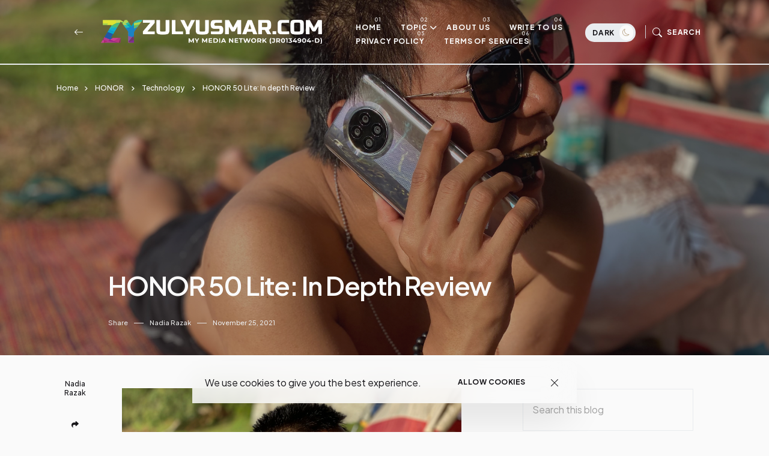

--- FILE ---
content_type: text/html; charset=UTF-8
request_url: https://www.zulyusmar.com/2021/12/honor-50-lite-in-depth-review.html
body_size: 57222
content:
<!DOCTYPE html>
<html dir='ltr' lang='en' xmlns='http://www.w3.org/1999/xhtml' xmlns:b='http://www.google.com/2005/gml/b' xmlns:data='http://www.google.com/2005/gml/data' xmlns:expr='http://www.google.com/2005/gml/expr'>
<head>
<!-- Google tag (gtag.js) -->
<script async='async' src='https://www.googletagmanager.com/gtag/js?id=G-36065WRDZ0'></script>
<script>
  window.dataLayer = window.dataLayer || [];
  function gtag(){dataLayer.push(arguments);}
  gtag('js', new Date());
  gtag('config', 'G-36065WRDZ0');
</script>
<meta content='c9jer7AVhzkurL_BsqOkXScWEGvp2kxF_ajPWq50RJU' name='google-site-verification'/>
<meta content='BFEB76ECB2E044878A0716985A903BB5' name='msvalidate.01'/>
<meta content='e802566f2d80cdd04b60c5c6d86b8eac' name='p:domain_verify'/>
<meta content='width=device-width, initial-scale=1' name='viewport'/>
<meta content='IE=edge' http-equiv='X-UA-Compatible'/>
<title>HONOR 50 Lite: In depth Review - ZulYusmar.com - Top 40 Malaysia Lifestyle, Technology, F&amp;B, Travel &amp; Business Online Portal</title>
<!-- Meta Tag -->
<meta content='HONOR 50 Lite: In depth Review' property='og:title'/><meta content='https://www.zulyusmar.com/2021/12/honor-50-lite-in-depth-review.html' property='og:url'/><meta content='article' property='og:type'/>
<meta content='https://blogger.googleusercontent.com/img/a/AVvXsEidRWua1qphCvo088sv8zeBBYsZZTT9WghrbFBszZQeBgnmqrV6b9QOYGHP8UoBFf5a03AkmQrcxgDF2bJvhG7Hdf81MdzfE5TvxSgAOh6n0bcrHgdbdTqUAuveHC0bHdJ_taJurZgxHRXnSsoP3aDR8FiWaIkPxXP0pWCtupdjyvCvHqUQsawFfWZATA=s16000' property='og:image'/>
<meta content='HONOR 50 Lite: In depth Review' name='og:description'/>
<!-- Metadata Twitter -->
<meta content='ZulYusmar.com - Top 40 Malaysia Lifestyle, Technology, F&amp;B, Travel &amp; Business Online Portal' property='og:site_name'/><meta content='https://www.zulyusmar.com/' name='twitter:domain'/><meta content='HONOR 50 Lite: In depth Review' name='twitter:title'/>
<meta content='summary_large_image' name='twitter:card'/><meta content='https://blogger.googleusercontent.com/img/a/AVvXsEidRWua1qphCvo088sv8zeBBYsZZTT9WghrbFBszZQeBgnmqrV6b9QOYGHP8UoBFf5a03AkmQrcxgDF2bJvhG7Hdf81MdzfE5TvxSgAOh6n0bcrHgdbdTqUAuveHC0bHdJ_taJurZgxHRXnSsoP3aDR8FiWaIkPxXP0pWCtupdjyvCvHqUQsawFfWZATA=s16000' name='twitter:image'/>
<meta content='HONOR 50 Lite: In depth Review' name='twitter:title'/>
<meta content='HONOR 50 Lite: In depth Review' name='twitter:description'/>
<!-- Bootstrap CSS + RTL -->
<link href='https://cdn.jsdelivr.net/npm/bootstrap-icons@1.10.5/font/bootstrap-icons.css' rel='stylesheet'/>
<link href='https://cdn.jsdelivr.net/npm/bootstrap@5.3.1/dist/css/bootstrap.min.css' rel='stylesheet'/>
<link href='https://cdn.jsdelivr.net/npm/bootstrap@5.3.1/dist/css/bootstrap.rtl.min.css' rel='stylesheet'/>
<!-- fontawesome -->
<link href='https://cdnjs.cloudflare.com/ajax/libs/font-awesome/6.4.0/css/all.min.css' rel='stylesheet'/>
<!-- Google Fonts -->
<link href='https://fonts.googleapis.com/css2?family=Montserrat:wght@100;200;300;400;500;600;700;800;900&display=swap' rel='stylesheet'/>
<link href='https://fonts.googleapis.com/css2?family=Plus+Jakarta+Sans:wght@200;300;400;500;600;700;800&display=swap' rel='stylesheet'/>
<!-- Swiper's CSS -->
<link href='https://cdn.jsdelivr.net/npm/swiper@9/swiper-bundle.min.css' rel='stylesheet'/>
<!-- Mailchimp Popup -->
<meta content='text/html; charset=UTF-8' http-equiv='Content-Type'/>
<!-- Chrome, Firefox OS and Opera -->
<meta content='#fafafa' name='theme-color'/>
<!-- Windows Phone -->
<meta content='#fafafa' name='msapplication-navbutton-color'/>
<meta content='blogger' name='generator'/>
<link href='https://www.zulyusmar.com/favicon.ico' rel='icon' type='image/x-icon'/>
<link href='https://www.zulyusmar.com/2021/12/honor-50-lite-in-depth-review.html' rel='canonical'/>
<link rel="alternate" type="application/atom+xml" title="ZulYusmar.com - Top 40 Malaysia Lifestyle, Technology, F&amp;B, Travel &amp; Business Online Portal - Atom" href="https://www.zulyusmar.com/feeds/posts/default" />
<link rel="alternate" type="application/rss+xml" title="ZulYusmar.com - Top 40 Malaysia Lifestyle, Technology, F&amp;B, Travel &amp; Business Online Portal - RSS" href="https://www.zulyusmar.com/feeds/posts/default?alt=rss" />
<link rel="service.post" type="application/atom+xml" title="ZulYusmar.com - Top 40 Malaysia Lifestyle, Technology, F&amp;B, Travel &amp; Business Online Portal - Atom" href="https://www.blogger.com/feeds/8234202229997439832/posts/default" />

<link rel="alternate" type="application/atom+xml" title="ZulYusmar.com - Top 40 Malaysia Lifestyle, Technology, F&amp;B, Travel &amp; Business Online Portal - Atom" href="https://www.zulyusmar.com/feeds/7546040204876943251/comments/default" />
<!--Can't find substitution for tag [blog.ieCssRetrofitLinks]-->
<link href='https://blogger.googleusercontent.com/img/a/AVvXsEidRWua1qphCvo088sv8zeBBYsZZTT9WghrbFBszZQeBgnmqrV6b9QOYGHP8UoBFf5a03AkmQrcxgDF2bJvhG7Hdf81MdzfE5TvxSgAOh6n0bcrHgdbdTqUAuveHC0bHdJ_taJurZgxHRXnSsoP3aDR8FiWaIkPxXP0pWCtupdjyvCvHqUQsawFfWZATA=s16000' rel='image_src'/>
<meta content='HONOR 50 Lite: In depth Review' name='description'/>
<meta content='https://www.zulyusmar.com/2021/12/honor-50-lite-in-depth-review.html' property='og:url'/>
<meta content='HONOR 50 Lite: In depth Review' property='og:title'/>
<meta content='HONOR 50 Lite: In depth Review' property='og:description'/>
<meta content='https://blogger.googleusercontent.com/img/a/AVvXsEidRWua1qphCvo088sv8zeBBYsZZTT9WghrbFBszZQeBgnmqrV6b9QOYGHP8UoBFf5a03AkmQrcxgDF2bJvhG7Hdf81MdzfE5TvxSgAOh6n0bcrHgdbdTqUAuveHC0bHdJ_taJurZgxHRXnSsoP3aDR8FiWaIkPxXP0pWCtupdjyvCvHqUQsawFfWZATA=w1200-h630-p-k-no-nu' property='og:image'/>
<style id='page-skin-1' type='text/css'><!--
/*! normalize.css v3.0.1 | MIT License | git.io/normalize */
html{font-family: Plus Jakarta Sans, sans-serif;text-size-adjust:100%;-webkit-text-size-adjust:100%;}body{margin:0}*{outline:none}article,aside,details,figcaption,figure,footer,header,hgroup,main,nav,section,summary{display:block}audio,canvas,progress,video{display:inline-block;vertical-align:baseline}audio:not([controls]){display:none;height:0}[hidden],template{display:none}a{color:var(--e-title-color-primary);background:transparent;text-decoration:none;}a:active,a:hover{outline:0;text-decoration:none;color:var(--e-color-secondary)}abbr[title]{border-bottom:1px dotted}b,strong{font-weight:700}dfn{font-style:italic}h1{font-size:2em;margin:.67em 0}::selection{background-color: var(--e-color-action);color: var(--e-color-text-action);}mark{background:#ff0;color:#000}small{font-size:80%}sub,sup{font-size:75%;line-height:0;position:relative;vertical-align:baseline}sup{top:-.5em}sub{bottom:-.25em}img{border:0}svg:not(:root){overflow:hidden}figure{margin:1em 40px}hr{margin: 2rem 0;-moz-box-sizing:content-box;box-sizing:content-box;height:0;}pre{overflow:auto}code,kbd,pre,samp{font-family:monospace,monospace;font-size:1em}button,input,optgroup,select,textarea{color:inherit;font:inherit;margin:0}button{overflow:visible}button,select{text-transform:none}button,html input[type="button"],input[type="reset"],input[type="submit"]{-webkit-appearance:button;cursor:pointer}button[disabled],html input[disabled]{cursor:default}button::-moz-focus-inner,input::-moz-focus-inner{padding:0}input[type=text], input[type=email], input[type=url], input[type=password], input[type=search], input[type=number], input[type=tel], input[type=range], input[type=date], input[type=month], input[type=week], input[type=time], input[type=datetime], input[type=datetime-local], input[type=color], select, textarea {display: block;width: 100%;color: var(--e-title-color-primary);background-color: var(--e-title-color-primary-contrast);border: var(--e-border-width) solid var(--e-color-contrast-200);box-shadow: none;padding: 24px 15px;border-radius: var(--e-border-radius);font: normal 500 14px Plus Jakarta Sans, sans-serif;line-height: 1.625;letter-spacing: normal;text-transform: initial;}input,select,textarea {color: var(--e-title-color-primary);background-color: var(--e-title-color-primary-contrast);border: var(--e-border-width) solid var(--e-color-contrast-200);border-radius: var(--e-border-radius);width: 100%;padding: 24px 15px;line-height: 1.3;position: relative;-webkit-appearance: none;outline: 0;font-family: inherit;font-weight: 400;font-size: inherit;box-sizing:border-box;}input[type="button"],input[type="reset"],input[type="submit"] {width: 100%;margin: 0;margin-top: 0.5rem;position: relative;padding: 1.60rem 4rem;background-color: var(--e-color-accent);color: var(--e-color-accent-contrast)!important;font:normal 700 12px Plus Jakarta Sans, sans-serif ,'FontAwesome','Font Awesome 6 Free';text-align: center;text-transform: uppercase;letter-spacing: 0.125em;border-radius: var(--e-border-radius);display: inline-flex;vertical-align: middle;align-items: center;justify-content: center;align-content: center;flex-wrap: wrap;line-height: 1.5;vertical-align: middle;}input[type="button"]:hover,input[type="reset"]:hover,input[type="submit"]:hover {background-color: var(--e-color-action);color: var(--e-color-text-action);}input:focus,select:focus,textarea:focus {opacity: 0.5;}input[type="checkbox"],input[type="radio"]{box-sizing:border-box;padding:0}input[type="number"]::-webkit-inner-spin-button,input[type="number"]::-webkit-outer-spin-button{height:auto}input[type="search"]{-webkit-appearance:textfield;-moz-box-sizing:content-box;-webkit-box-sizing:content-box;box-sizing:content-box}input[type="search"]::-webkit-search-cancel-button,input[type="search"]::-webkit-search-decoration{-webkit-appearance:none}fieldset{border:1px solid silver;margin:0 2px;padding:.35em .625em .75em}legend{border:0;padding:0}textarea{width: 100%;height: 150px;resize: vertical;}optgroup{font-weight:700}table{border-collapse:collapse;border-spacing:0}td,th{padding:0}
/*!
* Theme Name: veloé
* Theme Author: FaryCreate
* Theme Version: v1.2
* Theme Number: #001
* Developer: FaryCreate
* Bootstrap v5.3.1 (https://getbootstrap.com/)
* Description: veloé - Blog & Magazine, Ecwid eCommerce Blogger Theme
*/
:root,[data-scheme=inverse]{--e-title-color-primary:#fafafa;--e-color-post-meta:#e4e4e4;--e-color-post-meta-link:#e9e9e9;--e-color-post-meta-link-hover:#cecece;--e-page-title-color-primary:#17161a;--e-page-color-post-meta:#17161a;--e-page-color-post-meta-link:#17161a;--e-page-color-post-meta-link-hover:#818181;--e-color-header-background:transparent;--e-color-header:#fff;--e-color-header-border-bottom:#e9ecef;--e-color-widgets-background:#17161a;--e-color-contrast-900:#f8f9fa;--e-color-contrast-300:#f8f9fa36;--e-color-dark:#17161a}:root,[data-scheme=default]{--e-color-body-background:#fafafa;--e-color-selection-background:#294cff2b;--e-color-scrollbar-thumb-background:#17161a;--e-color-action:#b59e7e;--e-color-text-action:#fafafa;--e-title-color-primary:#17161a;--e-title-color-primary-contrast:#fafafa;--e-text-color-secondary:#17161a;--e-text-color-secondary-contrast:#17161a;--e-text-color-excerpt:#717275;--e-color-secondary:#a3a3a3;--e-color-post-meta:#17161a;--e-color-post-meta-link:#17161a;--e-color-post-meta-link-hover:#818181;--e-color-accent:#191919;--e-color-accent-contrast:#fafafa;--e-color-button:#17161a;--e-color-button-contrast:#fafafa;--e-color-button-hover:#b59e7e;--e-color-button-hover-contrast:#fafafa;--e-color-share-button-background:#fafafad9;--e-color-category:#e9e9eb;--e-color-category-contrast:#17161a;--e-color-category-hover:#17161a;--e-color-category-hover-contrast:#fafafa;--e-color-widgets-background:#fafafa;--e-color-newsletters-widgets-background:#ededed;--e-color-contrast-100:#f8f9fa;--e-color-contrast-200:#e9ecef;--e-color-contrast-300:#dee2e6;--e-color-contrast-400:#ced4da;--e-color-contrast-900:#17161a;--e-color-boxshadow:#00000029;--e-color-overlay-background:#17161a26;--e-color-overlay-secondary-background:#17161a59;--e-color-cookie:#17161a;--e-color-cookie-background:#fafafad9}[data-scheme]{color:var(--e-title-color-primary)}:root,[data-scheme=default]{--e-color-theme-primary:#484f7e;--e-color-theme-secondary:#a3a3a3;--e-color-theme-success:#9db8ad;--e-color-theme-danger:#cfa0b1;--e-color-theme-warning:#cac6b4;--e-color-theme-info:#5c6693;--e-color-theme-dark:#17161a;--e-color-theme-light:#fafafa;--e-color-alert-success:#29a36630;--e-color-alert-warning:#ec801330;--e-color-alert-danger:#dd3c5730}:root,[data-site-scheme=default]{--e-color-subheader:#17161a;--e-color-subheader-background:#fafafa;--e-color-subheader-border-bottom:#ced4da;--e-color-header-background:#fafafad9;--e-color-header:#17161a;--e-color-header-border-bottom:#17161a;--e-color-header-background-alpha:#fafafad9;--e-color-header-alpha:#17161a;--e-color-header-border-bottom-alpha:#17161a;--e-color-header-submenu:#17161a;--e-color-header-submenu-background:#fafafa;--e-color-search:#17161a;--e-color-search-background:#EEEEEEd9;--e-color-search-border:#dbdbdb;--e-color-search-input:#17161a;--e-color-search-input-background:#fafafa;--e-color-search-input-border:#EEEEEE;--e-color-newsletters-background:#fafafa;--e-color-title-newsletters:#17161a;--e-color-text-newsletters:#17161a;--e-color-dark-background:#e9ecef;--e-color-light-background:#36343c;--e-color-footer:#17161a;--e-color-footer-background:#fafafa;--e-color-footer-border-top:#17161a;--e-color-footerbar:#17161a;--e-color-footerbar-background:#fafafa;--e-color-footerbar-border-top:#ced4da}[data-featured-scheme=default]{--e-title-color-primary:#17161a;--e-color-body-background:#fafafa;--e-text-color-excerpt:#717275;--e-color-post-meta:#17161a;--e-color-post-meta-link:#17161a;--e-color-post-meta-link-hover:#818181}[data-labels-scheme=default]{--e-title-color-labels:#17161a;--e-color-body-background:transparent}:root{--e-color-ads-before-blog-posts:#fafafa;--e-color-ads-before-header:#fafafa;--e-color-ads-after-header:#f0f0f0;--e-color-ads-before-post-content:#f0f0f0;--e-color-ads-after-post-content:#f0f0f0;--e-color-ads-before-footer:#f0f0f0}:root{--e-entry-content-width:690px;--e-entry-content-medium-width:940px}:root{--e-border-width:1px;--e-border-width-size-2:2px;--e-border-radius:0px;--e-border-radius-10:10px;--e-border-radius-20:20px;--e-border-radius-50:50px;--e-border-radius-100:100px;--swiper-navigation-size:10px}:root,[data-site-scheme=dark]{--e-color-subheader:#ffffff;--e-color-subheader-background:#111013;--e-color-subheader-border-bottom:#36343c;--e-color-body-background:#111013;--e-color-scrollbar-thumb-background:#ffffff;--e-color-header-background:#111013d9;--e-color-header:#ffffff;--e-color-header-border-bottom:#36343c;--e-color-header-background-alpha:#111013d9;--e-color-header-alpha:#ffffff;--e-color-header-border-bottom-alpha:#36343c;--e-color-header-submenu:#ffffff;--e-color-header-submenu-background:#19171c;--e-color-search:#ffffff;--e-color-search-background:#111013d9;--e-color-search-border:#36343c;--e-color-search-input:#ffffff;--e-color-search-input-background:#19171c;--e-color-search-input-border:#36343c;--e-color-newsletters-background:#161519;--e-color-title-newsletters:#ffffff;--e-color-text-newsletters:#a7a5af;--e-color-footer:#ffffff;--e-color-footer-background:#161519;--e-color-footer-border-top:#36343c;--e-color-footerbar:#ffffff;--e-color-footerbar-background:#161519;--e-color-footerbar-border-top:#36343c}[data-scheme=dark]{--e-title-color-primary:#ffffff;--e-title-color-primary-contrast:#19171c;--e-text-color-secondary:#ffffff;--e-text-color-secondary-contrast:#ffffff;--e-text-color-excerpt:#a7a5af;--e-color-secondary:#ffffff;--e-color-post-meta:#ffffff;--e-color-post-meta-link:#ffffff;--e-color-post-meta-link-hover:#a7a5af;--e-page-title-color-primary:#ffffff;--e-page-color-post-meta:#ffffff;--e-page-color-post-meta-link:#ffffff;--e-page-color-post-meta-link-hover:#a7a5af;--e-color-accent:#19171c;--e-color-accent-contrast:#ffffff;--e-color-button:#19171c;--e-color-button-contrast:#ffffff;--e-color-share-button-background:#19171cd9;--e-color-widgets-background:#161519;--e-title-color-labels:#ffffff;--e-color-newsletters-widgets-background:#161519;--e-color-contrast-100:#111013;--e-color-contrast-200:#36343c;--e-color-contrast-300:#36343c;--e-color-contrast-400:#36343c;--e-color-contrast-900:#36343c;--e-color-cookie:#dfdfdf;--e-color-cookie-background:#19171c;--e-color-ads-before-blog-posts:#161519;--e-color-ads-before-header:#161519;--e-color-ads-after-header:#161519;--e-color-ads-before-post-content:#161519;--e-color-ads-after-post-content:#161519;--e-color-ads-before-footer:#161519}
body{max-width:100%;overflow-x:hidden;overflow-wrap:break-word;word-break:break-word;word-wrap:break-word;background-color:var(--e-color-body-background);color:var(--e-text-color-secondary);font:normal 400 16px Plus Jakarta Sans, sans-serif ,'FontAwesome','Font Awesome 6 Free';font-weight:400;line-height:2;height:100%;margin:0;min-height:100vh;display:-webkit-box;display:-ms-flexbox;display:flex;-ms-flex-direction:column;-webkit-box-orient:vertical;-webkit-box-direction:normal;flex-direction:column;-webkit-text-size-adjust:100%;text-size-adjust:100%;counter-reset:number;}*,::after,::before,.title a,a,ul,li{font-family:Plus Jakarta Sans, sans-serif ,'FontAwesome','Font Awesome 6 Free';}.title,.title a,.post-title,.post-title a,h1,h2,h3,h4,h5,h6{font-family:Plus Jakarta Sans, sans-serif ,'FontAwesome','Font Awesome 6 Free';}h1,h2,h3,h4,h5,h6{margin:20px 0;margin-top:0;font-weight:700;text-align:inherit;position:relative;clear:both;}h1{font-size:72px;letter-spacing:-.045em;line-height:1!important;}h2{font-size:52px;letter-spacing:-.04em;line-height:1.05!important;}h3{font-size:40px;letter-spacing:-.035em;line-height:1.15!important;}h4{font-size:26px;letter-spacing:-.03em;line-height:1.2!important;}h5{font-size:20px;letter-spacing:-.025em;line-height:1.25!important;}h6{font-size:17px;letter-spacing:-.02em;line-height:1.35!important;}p{font-weight:500;}ul{display:-ms-flexbox;display:flex;-ms-flex-wrap:wrap;flex-wrap:wrap;padding-left:0;margin-bottom:0;list-style:none}ul,li{display:block;line-height:inherit}li{display:list-item;text-align:match-parent;padding:.5rem 1rem}.hidden{display:none}.invisible{visibility:hidden}.clear{clear:both}.clearboth{clear:both}section{padding:60px 0;overflow:hidden}.widget{margin-top:0;margin-bottom:20px;position:relative;}.widget:last-child{margin-bottom:0;}.widget .title{font:normal 600 16px Plus Jakarta Sans, sans-serif ,'FontAwesome','Font Awesome 6 Free';color:inherit;}.title{width:auto;margin:0 0 40px 0;padding-top:16px;font:normal 600 16px Plus Jakarta Sans, sans-serif ,'FontAwesome','Font Awesome 6 Free';text-transform:capitalize;color:var(--e-title-color-primary);position:relative;border-top-width:var(--e-border-width-size-2);border-top-style:solid;border-top-color:var(--e-color-contrast-900);z-index:1;}img{max-width:100%;height:auto}.Image br{display:none}span.caption{display:block;position:relative;margin-top:30px}.container,.container-fluid,.container-lg,.container-md,.container-sm,.container-xl,.container-xxl{z-index:0;}.container::after,.float-container::after{clear:both;content:'';display:table}#Blog1,#PopularPosts1{margin:0;}input::placeholder{color:var(--e-color-secondary)}.widget-content{color:inherit;position:relative;line-height:normal;}.e-rotate-90{-webkit-transform:rotate(90deg);transform:rotate(90deg);}.theme-options .widget{margin:0;}.tr-caption-container tr,.tr-caption-container td{border:0;padding:0;display:block;}a,::after,::before,.title,.title a,ul,li,h1,h2,h3,h4,h5,h6,img,[type=button],[type=reset],[type=submit],button{-webkit-transition:all .1s ease;-moz-transition:all .1s ease;-ms-transition:all .1s ease;-o-transition:all .1s ease;transition:all .1s ease;}::-webkit-scrollbar{height:0;width:8px;background:var(--e-color-body-background);}::-moz-scrollbar{height:0;width:8px;background:var(--e-color-body-background);}::-ms-scrollbar{height:0;width:8px;background:var(--e-color-body-background);}::-o-scrollbar{height:0;width:8px;background:var(--e-color-body-background);}::scrollbar{height:0;width:8px;background:var(--e-color-body-background);}::-webkit-scrollbar-thumb{background-color:var(--e-color-scrollbar-thumb-background);border-radius:8px;}::-moz-scrollbar-thumb{background-color:var(--e-color-scrollbar-thumb-background);border-radius:8px;}::-ms-scrollbar-thumb{background-color:var(--e-color-scrollbar-thumb-background);border-radius:8px;}::-o-scrollbar-thumb{background-color:var(--e-color-scrollbar-thumb-background);border-radius:8px;}::scrollbar-thumb{background-color:var(--e-color-scrollbar-thumb-background);border-radius:8px;}.LinkList ul li,.TextList ul li,.PageList ul li{padding:0;margin:0;font-weight:600;}.e-bar-section{font:normal 500 14px Plus Jakarta Sans, sans-serif ,'FontAwesome','Font Awesome 6 Free';background-color:var(--e-color-subheader-background);color:var(--e-color-subheader);fill:var(--e-color-subheader);border-bottom:var(--e-border-width) solid var(--e-color-subheader-border-bottom);}.e-bar-section .widget,.e-announcement-banner-wrap .widget{margin-top:.875rem;margin-right:.875rem;margin-bottom:.875rem;display:flex;align-items:center;flex-wrap:nowrap;}.e-bar-section .title,.e-bar-section .title a,.e-bar-section .widget-content,.e-bar-section .caption,.e-bar-section ul,.e-bar-section li,.e-bar-section a,.e-bar-section h1,.e-bar-section h2,.e-bar-section h3,.e-bar-section h4,.e-bar-section h5,.e-bar-section h6{font:normal 600 14px Plus Jakarta Sans, sans-serif;color:var(--e-color-subheader);}.e-bar-section a:hover{color:var(--e-color-secondary);}.e-bar-section .title,.e-bar-section h1,.e-bar-section h2,.e-bar-section h3,.e-bar-section h4,.e-bar-section h5,.e-bar-section h6,.e-announcement-banner-wrap .title,.e-announcement-banner-wrap h1,.e-announcement-banner-wrap h2,.e-announcement-banner-wrap h3,.e-announcement-banner-wrap h4,.e-announcement-banner-wrap h5,.e-announcement-banner-wrap h6{margin:0;margin-right:.5rem;padding:0;font-weight:700;border-width:0;}.e-bar-section .widget-content,.e-bar-section .caption,.e-announcement-banner-wrap .widget-content{display:flex;align-items:center;justify-content:center;flex:0 1 auto;}.e-bar-section ul,.e-announcement-banner-wrap ul{font-size:inherit;color:inherit;line-height:normal!important;display:flex;flex-direction:row;align-items:center;padding-right:0;}.e-bar-section ul li,.e-announcement-banner-wrap ul li{margin:0;margin-right:.2rem;padding:0;padding-left:6px;padding-right:6px;}.e-bar-section ul li:first-child,.e-announcement-banner-wrap ul li:first-child{padding-left:0;}.e-bar-section ul li:last-child,.e-announcement-banner-wrap ul li:last-child{padding-right:0;}.e-bar-section .widget.BlogSearch form{display:flex;flex-direction:row;align-items:center;}.e-bar-section .widget.BlogSearch input[type="button"],.e-bar-section .widget.BlogSearch input[type="reset"],.e-bar-section .widget.BlogSearch input[type="submit"]{padding:.3rem 1rem;width:auto;}.e-bar-section .widget.BlogSearch input{margin:0;margin-right:.4rem;padding:.3rem .4rem;width:200px;}.e-bar-section .widget.Profile .widget-content{padding:0;border-width:0;}.e-bar-section-wrap .widget.Profile .individual .profile-img{margin:0;margin-right:.5rem;height:24px;width:24px;}.e-bar-section-wrap .widget.Profile .individual .profile-data a,.e-bar-section-wrap .widget .collapsible-title .title{font-size:inherit!important;color:inherit;}.e-bar-section .widget.Profile .profile-textblock .profile-textblock,.e-bar-section .widget.Profile .profile-info .profile-link{display:none;}.e-bar-section .widget.Profile .profile-info .profile-data .profile-link{margin:0;display:block;}.e-bar-section .widget.Image img{margin:0;margin-right:.5rem;width:auto;height:20px;}.e-bar-section-wrap .goog-te-gadget-simple .goog-te-menu-value span{font-size:inherit;color:inherit;}.e-bar-section-wrap .goog-te-gadget .goog-te-combo{font:normal 500 14px Plus Jakarta Sans, sans-serif ,'FontAwesome','Font Awesome 6 Free';margin:0;padding:5px 10px;}.e-bar-section-wrap .widget.BloggerButton .widget-content img{width:auto;height:24px;}.e-bar-section-wrap .widget.BlogList .widget-content .blog-icon,.e-bar-section-wrap .widget.BlogList .widget-content .blog-content{display:inline-flex;float:left;margin-bottom:0;}.e-bar-section-wrap .widget.BlogList .widget-content .blog-title,.e-bar-section-wrap .widget.BlogList .widget-content .item-content .item-title{margin-top:0;margin-right:10px;margin-bottom:0;}.e-bar-section-wrap .widget.BlogList .widget-content ul li{background-color:transparent;margin-bottom:0;}.e-bar-section-wrap .widget.BlogList .widget-content .show-option span a{font-size:inherit;}.e-bar-section-wrap .blogger,.e-bar-section-wrap .image-attribution{display:none}.e-bar-section-wrap .widget.Label .collapsible[open]>:not(summary),.e-bar-section-wrap .widget.BlogArchive .collapsible[open]>:not(summary){position:absolute;top:100%;left:0;width:100%;min-width:250px;background-color:var(--e-color-widgets-background);box-shadow:0 32px 64px -16px var(--e-color-boxshadow);}.e-bar-section-wrap .widget.Label .widget-content ul,.e-bar-section-wrap .widget.BlogArchive .widget-content ul{width:100%;margin-right:0;padding:25px 0;}.e-bar-section-wrap .widget.Label .widget-content ul li,.e-bar-section-wrap .widget.BlogArchive .widget-content ul li{padding:0 1.5rem;width:100%;}.e-bar-section-wrap .widget.BlogArchive .widget-content #ArchiveList .flat-button{font-size:inherit;}.e-bar-section-wrap .widget.Label .widget-content a,.e-bar-section-wrap .widget.BlogArchive .widget-content a{background-color:transparent;border-width:0;margin-bottom:-1px;padding:10px 0;font:normal 500 12px Plus Jakarta Sans, sans-serif ,'FontAwesome','Font Awesome 6 Free'!important;line-height:normal;}.e-bar-section-wrap .widget.BlogArchive .widget-content ul li a:hover,.e-bar-section-wrap .widget.Label .widget-content ul li a:hover,.e-bar-section-wrap .widget.PageList .widget-content ul li a:hover{background-color:transparent;}.e-bar-section-wrap .widget.BlogArchive .widget-content ul ul{padding:0;padding-top:12px;}.e-bar-section-wrap .widget.BlogArchive .widget-content ul li li{padding:0;}.header-widget{display:flex;align-items:center;align-content:center;justify-content:center;flex-wrap:wrap;}.header-widget h1,.header-widget h1 a{color:var(--e-color-header);font:normal 600 24px Plus Jakarta Sans, sans-serif;font-weight:800;letter-spacing:-.08em;margin:0;text-transform:capitalize;overflow:inherit;overflow-wrap:normal;text-overflow:ellipsis;white-space:nowrap;word-wrap:normal;}.header-widget p{color:var(--e-color-header);font:normal 400 16px Plus Jakarta Sans, sans-serif ,'FontAwesome','Font Awesome 6 Free';display:inline-block;position:relative;margin:0;margin-left:10px;}.header-section{position:relative;z-index:1030;width:inherit}.e-header-section{z-index:101;width:100%;box-sizing:border-box;position:relative;}.e-header-section .e-header-wrap #Image19 h3.title,.e-header-section .e-header-wrap #Image7 h3.title,.e-header-section .e-header-wrap #Image19 span.caption,.e-header-section .e-header-wrap #Image7 span.caption{display:none;}.e-header-section .e-header-wrap{padding-bottom:20px;padding-top:20px;}.e-header-section .e-header-wrap .back-button-container a{color:inherit;}.e-header-section .widget{margin:0;}.e-header-section section{padding:0;}.e-header-section .e-bar-section-wrap .sec-topbar img{max-width:none!important;width:auto!important;height:auto!important;}.e-header-section .e-header-wrap .navbar-brand .Header img,.e-header-section .e-header-wrap .navbar-brand .Image img{max-width:none;width:auto;height:26px;}.e-header-section .widget.Image .caption{margin:0;margin-left:10px;}.e-header-section .sec-headerbar-wrapper .sec-headerbar ul li{margin-left:.5rem!important;margin-right:0!important;margin-bottom:0!important;font-weight:inherit;}.e-header-section .sec-headerbar-wrapper .sec-headerbar .widget{margin-left:10px;display:flex;font:normal 700 12px Plus Jakarta Sans, sans-serif ,'FontAwesome','Font Awesome 6 Free';text-transform:capitalize;align-items:center;justify-content:center;}.e-header-section .e-header-wrap .Image7{display:none;}.e-header-section .e-icon-button,.e-header-section .e-icon-button a,.e-header-section .e-icon-button i{color:var(--e-color-header);}html[dir=rtl] .e-header-section .sec-headerbar-wrapper .sec-headerbar .widget{margin-left:0;margin-right:10px;}.e-header-section .e-header-search-toggle .e-icon-button span,.e-header-section #e-ecwid-account .e-icon-button span{font:normal 700 12px Plus Jakarta Sans, sans-serif ,'FontAwesome','Font Awesome 6 Free';text-transform:uppercase;letter-spacing:.075em;}.e-header-section .e-header-navbar-toggler .e-icon-button i{font-size:26px;}.e-header-section #e-ecwid-account .e-icon-button i{font-size:21px;position:relative;top:-1px;}.e-header-section .e-header-col.e-col-center{flex:initial;justify-content:center;}.e-header-section .e-header-col.e-col-right{justify-content:flex-end;}.e-header-section .e-header-col{display:flex;align-items:center;flex:1;}.e-header-section .e-header-col.e-col-left:not(:only-child){padding-right:20px;}.e-header-section .e-header-col.e-col-center:not(:only-child){padding:0 20px;}.e-header-section .e-header-col.e-col-right:not(:only-child){padding-left:20px;}.e-header-section .e-header-wrap #Image7,.post-view.e-page-header-full .e-header-section .e-header-wrap #Header1,.post-view.e-page-header-full .e-header-section.e-header-custom-secondary-color .e-header-wrap #Image7,.post-view.e-page-header-fullscreen .e-header-section .e-header-wrap #Header1,.post-view.e-page-header-fullscreen .e-header-section.e-header-custom-secondary-color .e-header-wrap #Image7,body.dark .e-header-section .e-header-wrap #Header1,body.dark.post-view.e-page-header-full .e-header-section.e-header-custom-secondary-color .e-header-wrap #Header1,body.dark.post-view.e-page-header-fullscreen .e-header-section.e-header-custom-secondary-color .e-header-wrap #Header1{display:none;}.post-view.e-page-header-full .e-header-section .e-header-wrap #Image7,.post-view.e-page-header-full .e-header-section.e-header-custom-secondary-color .e-header-wrap #Header1,.post-view.e-page-header-fullscreen .e-header-section .e-header-wrap #Image7,.post-view.e-page-header-fullscreen .e-header-section.e-header-custom-secondary-color .e-header-wrap #Header1,body.dark .e-header-section .e-header-wrap #Image7,body.dark.post-view.e-page-header-full .e-header-section.e-header-custom-secondary-color .e-header-wrap #Image7,body.dark.post-view.e-page-header-fullscreen .e-header-section.e-header-custom-secondary-color .e-header-wrap #Image7{display:block;}.selectnav{display:none}.nav-menu ul:hover>li{opacity:.5;}.nav-menu ul li:hover{opacity:1;}.nav-menu ul li a{color:inherit;display:block;padding:0 28px;position:relative;text-transform:uppercase;text-decoration:none;letter-spacing:.075em;font:normal 700 12px Plus Jakarta Sans, sans-serif ,'FontAwesome','Font Awesome 6 Free'}.nav-menu ul li a:hover,.nav-menu ul li a:hover:after,.show .nav-menu ul li a:hover,.show .nav-menu ul li a:hover:after{color:var(--e-color-action);}.nav-menu ul li a:before{content:"0" counter(number);counter-increment:number;display:block;font-weight:700;color:inherit;width:auto;right:auto;top:auto;line-height:.6em;font-size:.7em;position:relative;margin-bottom:3px;height:auto;opacity:.75;text-align:right;}.nav-menu ul li.hasSub a:after{color:inherit;position:absolute;top:8px;right:12px;display:block;content:"\f078";font-weight:normal;text-rendering:auto;-webkit-font-smoothing:antialiased;-moz-osx-font-smoothing:grayscale}.nav-menu ul li ul{width:248px;margin:0;padding:25px 0;top:calc(100% + 10px);position:absolute;visibility:hidden;height:auto;z-index:10;opacity:0;border-radius:0px;background-color:var(--e-color-header-submenu-background);box-shadow:0 32px 64px -16px var(--e-color-boxshadow);-webkit-transform:translateY(30px);-ms-transform:translateY(30px);transform:translateY(30px);-webkit-backdrop-filter:blur(25px);backdrop-filter:blur(25px);}.nav-menu ul li:hover ul{visibility:visible;opacity:1;-webkit-transform:translateY(0);-ms-transform:translateY(0);transform:translateY(0)}.nav-menu ul li ul li{display:block;position:relative;padding:0 1.5rem;float:none!important;}.nav-menu ul li ul li a{color:var(--e-color-header-submenu);font:normal 500 12px Plus Jakarta Sans, sans-serif ,'FontAwesome','Font Awesome 6 Free';line-height:normal;text-align:left;display:block;padding:12px 0;position:relative;outline:none;text-transform:none;letter-spacing:normal;}.nav-menu ul li ul li a:hover{color:var(--e-color-action);border-radius:0px;}.nav-menu ul li ul li a:before,.nav-menu ul li ul li a:after{display:none!important;}.show .nav-menu ul li a{color:var(--e-color-header-submenu);padding-top:14px;padding-bottom:14px;}.show .nav-menu ul li a:before{font-size:.5em;text-align:inherit;margin-left:-11px;}.show .nav-menu ul li ul{background-color:transparent;padding:0;margin:0;box-shadow:0 0 0 0 transparent;}.show .nav-menu ul li ul li{padding:0;margin:0;}.show .nav-menu ul li ul li a{color:var(--e-color-header-submenu);margin-left:16px;margin-right:16px;padding-left:12px;padding-right:12px;}.show .navbar-toggler{color:var(--e-color-header-submenu);}.e-header-section .navbar-expand-xl .navbar-collapse-overlay.show{opacity:1;visibility:visible;-webkit-transform:none;-ms-transform:none;transform:none;}.e-header-custom-primary-color{background-color:var(--e-color-header-background);color:var(--e-color-header);stroke:var(--e-color-header);fill:var(--e-color-header);border-bottom:var(--e-border-width-size-2) solid var(--e-color-header-border-bottom);-webkit-backdrop-filter:blur(25px);backdrop-filter:blur(25px);}.e-header-sticky-top{position:-webkit-sticky;position:sticky;right:0;top:0;left:0;z-index:1020;}.e-header-bellow{position:-webkit-fixed;position:fixed;top:auto;right:0;bottom:0;left:0;z-index:1020;}.e-header-bellow .nav-menu ul li ul{top:auto;bottom:calc(100% + 10px);}.noHeaderbellow .e-message-cookie-wrapper{bottom:8rem!important;}.noHeaderbellow .e-btn-float-bottom-wrap{margin-bottom:8rem!important;}.item-view .post-outer,.feed-view .post-outer{position:relative;overflow:hidden;}.post-view .post-outer,.page-view .post-outer{border-radius:0;}#hero{padding-top:48px;padding-bottom:48px;margin-top:0;margin-bottom:0;background-color:var(--e-color-body-background);}.e-block-section .e-block-section-inner-customized-002{background-color:var(--e-color-newsletters-background);border-radius:var(--e-border-radius);}.e-block-section #sec01-01 h3,.e-block-section #sec01-02 h3{width:auto;margin:20px 0;}.e-block-section #sec01-01 h3,.e-block-section #sec01-02 h3{font:normal 600 40px Plus Jakarta Sans, sans-serif ,'FontAwesome','Font Awesome 6 Free'}.e-block-section #sec01-01 h3,.e-block-section #sec01-02 h3{color:var(--e-color-title-newsletters)}.e-block-section #sec01-01 .widget-content,.e-block-section #sec01-02 .widget-content{font:normal 300 40px Plus Jakarta Sans, sans-serif ,'FontAwesome','Font Awesome 6 Free';color:var(--e-color-text-newsletters)}.e-popularPosts-section{background-color:var(--e-color-widgets-background);padding-top:48px;padding-bottom:48px;}.e-labels-section{padding-top:48px;padding-bottom:48px;margin-top:0;margin-bottom:0;background-color:var(--e-color-body-background);}.e-labels-section .widget{margin-bottom:0;}.e-labels-section .title{color:var(--e-title-color-labels);border-top-color:var(--e-title-color-labels);}.e-breadcrumbs-section{font:normal 500 12px Plus Jakarta Sans, sans-serif ,'FontAwesome','Font Awesome 6 Free';width:100%;margin-right:auto;margin-left:auto;margin-top:2rem;margin-bottom:2rem;position:relative;z-index:8;}.e-breadcrumbs-section i{margin:0 10px;font-size:10px;}.post-title a{background-image:linear-gradient(to right,var(--e-title-color-primary) 0%,var(--e-title-color-primary) 100%);background-repeat:no-repeat;background-size:0 1px;background-position:0 95%;}.post-title a:hover{background-size:100% 1px;}.post-title,.item-title{margin:0;margin-bottom:.4rem;}.post-title,.item-title{font:normal 600 24px Plus Jakarta Sans, sans-serif ,'FontAwesome','Font Awesome 6 Free';text-transform:capitalize;}.post-title,.post-title a,.item-title{z-index:1;}.caption-activeWrap{position:absolute;bottom:0;left:0;right:0;background-color:#008CBA;overflow:hidden;width:100%;height:0;z-index:2;-webkit-transition:all .2s ease;-moz-transition:all .2s ease;-ms-transition:all .2s ease;-o-transition:all .2s ease;transition:all .2s ease;}.caption-alignCenter{display:table;width:100%;height:100%;}.caption-alignCenter .caption-body{display:table-cell;vertical-align:middle;text-align:center;padding:15px 0;}.snippet-thumbnail{width:100%;position:relative;border-radius:var(--e-border-radius);overflow:hidden;}.post-header,.post-footer,.e-blog-meta,.item-date,.item-author{font:normal 500 11px Plus Jakarta Sans, sans-serif ,'FontAwesome','Font Awesome 6 Free';color:var(--e-color-post-meta);padding:0;display:flex;flex-direction:row;flex-wrap:wrap;align-content:center;align-items:center;}.post-header a,.post-footer a,.e-blog-meta a,.item-date a,.item-author a{color:var(--e-color-post-meta-link);}.post-header a:hover,.post-footer a:hover,.e-blog-meta a:hover,.item-date a:hover,.item-author a:hover{color:var(--e-color-post-meta-link-hover);}.post-header .byline:not(:first-child):before,.post-footer .byline:not(:first-child):before,.flat-button:before{content:"";width:1rem;height:1px;margin:0 .5rem;background-color:var(--e-title-color-primary);display:inline-flex;vertical-align:middle;}.item-date,.item-author{display:inline;flex:0 0 auto;}.post-header .g-profile span,.post-footer .g-profile span,.item-author{font:normal 700 11px Plus Jakarta Sans, sans-serif ,'FontAwesome','Font Awesome 6 Free';padding:0}.post-sidebar .post-sidebar-labels li{padding-left:0;padding-right:0;display:inline-block;}.post-header .post-labels a,.post-footer .post-labels a,.post-sidebar .post-sidebar-labels a{position:relative;margin-right:3px;padding:.125rem .375rem;line-height:1;border-radius:var(--e-border-radius);background-color:var(--e-color-category)!important;color:var(--e-color-category-contrast)!important;display:-webkit-box;-webkit-box-orient:vertical;overflow:hidden;text-overflow:ellipsis;white-space:normal;-webkit-line-clamp:1;}.post-header .post-labels a:hover,.post-footer .post-labels a:hover,.post-sidebar .post-sidebar-labels a:hover{background-color:var(--e-color-category-hover)!important;color:var(--e-color-category-hover-contrast)!important;}.post-header .post-labels a:before,.post-footer .post-labels a:before{content:'';width:7px;height:7px;display:inline-block;margin-right:5px;background-color:var(--e-color-action);border-radius:50%;}.post-outer-container:hover .caption-activeWrap{height:100%;}.post-outer-container .has-featured-image .snippet-thumbnail img{width:100%;height:100%;opacity:1;-o-object-fit:cover;object-fit:cover;}.post-outer-container:hover .has-featured-image .snippet-thumbnail img{opacity:1;}.snippet-container,.snippet-fade{font:normal 300 38px Plus Jakarta Sans, sans-serif ,'FontAwesome','Font Awesome 6 Free';color:var(--e-text-color-excerpt);}.snippet-fade{bottom:0;box-sizing:border-box;position:absolute;width:96px;display:none;}.snippet-fade:after{content:'\2026'}.snippet-fade{background:-webkit-linear-gradient(left,var(--e-color-body-background) 0,var(--e-color-body-background) 20%,rgba(250, 250, 250, 0) 100%);background:linear-gradient(to left,var(--e-color-body-background) 0,var(--e-color-body-background) 20%,rgba(250, 250, 250, 0) 100%);color:var(--e-text-color-secondary)}.snippet-fade{right:0}.snippet-fade:after{float:right}.post-view .widget.Blog .post-outer-container:before,.page-view .widget.Blog .post-outer-container:before{display:none;}.widget.Blog .post-outer-container:nth-child(-1n+3):before,.widget.Blog .post-outer-container:nth-child(4n+5):before,.widget.Blog .post-outer-container:nth-child(4n+6):before,.widget.Blog .post-outer-container:nth-child(4n+7):before,.PopularPosts article.post:before{content:"";position:absolute;width:1px;height:100%;background-color:var(--e-color-contrast-300);top:0;bottom:0;right:calc(-1 * (0px / 2));}.widget.Blog .post-outer-container:nth-child(-3n+3):before,.widget.Blog .post-outer-container:nth-child(4n+7):before,.PopularPosts article.post:nth-child(-4n+4):before,.PopularPosts article.post:nth-child(-6n+6):before{display:none;}.post-outer-container:nth-child(4n+4),.post-outer-container:nth-child(3n+3){width:100%;max-width:100%;}.post-outer-container:nth-child(4n+4) .post,.post-outer-container:nth-child(3n+3) .post{display:flex;flex-direction:row;flex-wrap:nowrap;justify-content:center;align-items:center;}.post-outer-container:nth-child(4n+4) .snippet-thumbnail,.post-outer-container:nth-child(3n+3) .snippet-thumbnail{width:100%;max-width:65.777%;max-height:755px;height:755px;flex:0 0 auto;}.post-outer-container:nth-child(4n+4) .post-title,.post-outer-container:nth-child(3n+3) .post-title{font:normal 600 36px Plus Jakarta Sans, sans-serif;}.post-outer-container:nth-child(4n+4) .snippet-container,.post-outer-container:nth-child(3n+3) .snippet-container{font:normal 300 34px Plus Jakarta Sans, sans-serif;}.post-outer-container:nth-child(8n+8) .post,.post-outer-container:nth-child(7n+7) .post{flex-direction:row-reverse;}.post-outer-container .entry-content h1,.post-outer-container .entry-content .h1{font-size:2.25rem;}.post-outer-container .entry-content h2,.post-outer-container .entry-content .h2{font-size:2rem;}.post-outer-container .entry-content h3,.post-outer-container .entry-content .h3{font-size:1.75rem;}.post-outer-container .entry-content h4,.post-outer-container .entry-content .h4{font-size:1.25rem;}.post-outer-container .entry-content h5,.post-outer-container .entry-content .h5{font-size:1rem;}.post-outer-container .entry-content h6,.post-outer-container .entry-content .h6{font-size:.875rem;}.post-outer-container .entry-content ul{list-style-type:disc;margin-block-start:1em;margin-block-end:1em;margin-inline-start:0;margin-inline-end:0;padding-inline-start:40px;padding-left:2rem;}.post-outer-container .entry-content li{padding-top:.5rem;padding-bottom:0;}.post-outer-container .entry-content img[alt="none"],.post-outer-container .entry-content img[title="none"]{display:none;}.author-name a{text-transform:capitalize;line-height:1.6!important}.author-name a h5{font:normal 600 18px Plus Jakarta Sans, sans-serif ,'FontAwesome','Font Awesome 6 Free';color:var(--e-title-color-primary);margin-bottom:10px;}.author-photo{overflow:hidden;border-radius:500px;width:88px;margin:auto;margin-right:15px;}.author-photo img{width:100%;height:auto;}.author-profile{background-color:var(--e-color-widgets-background);color:var(--e-title-color-primary);border:var(--e-border-width) solid var(--e-color-contrast-200);position:relative;overflow:hidden;border-radius:0px;-webkit-border-radius:0px;-moz-border-radius:0px;}.author-desc p{font:normal 400 16px Plus Jakarta Sans, sans-serif ,'FontAwesome','Font Awesome 6 Free';color:var(--e-text-color-secondary);line-height:1.5;margin-bottom:0;}.post-filter-message{position:relative}.post-filter-message .message-container{color:var(--e-text-color-excerpt);font:normal 300 36px Plus Jakarta Sans, sans-serif ,'FontAwesome','Font Awesome 6 Free';line-height:1.5;display:flex;flex-direction:column-reverse;}.post-filter-message .search-label,.post-filter-message .search-query{font:normal 600 44px Plus Jakarta Sans, sans-serif ,'FontAwesome','Font Awesome 6 Free';text-transform:capitalize;color:var(--e-title-color-primary);display:block;margin-bottom:0;letter-spacing:-.06em;line-height:normal;}.post-view .post-title,.post-view .post-title a{font:normal 600 44px Plus Jakarta Sans, sans-serif ,'FontAwesome','Font Awesome 6 Free';}.post-view .page-title-top-wide{margin-left:7.7%;margin-right:7.7%;}.post-view .page-title-image-wrap{margin-bottom:40px;height:100%;}.post-view .page-title-image-wrap .post-header .byline:not(:first-child):before{background-color:var(--e-color-post-meta);}.post-view .page-title-image-wrap .post-header{color:var(--e-color-post-meta);}.post-view .page-title-image-wrap .post-header a{color:var(--e-color-post-meta-link);}.post-view .page-title-image-wrap .post-header a:hover{color:var(--e-color-post-meta-link-hover);}.post-view .post-footer-container{width:100%;max-width:var(--e-entry-content-width);}.post-view .page-title-top-wide,.post-view .post-body{width:100%;max-width:var(--e-entry-content-width);}.post-view .e-post-entry-comments{width:100%;max-width:100%;}.item-view .widget.Blog .post-outer-container .post-header .byline{margin-bottom:0;}.post-view .PopularPosts article.post .post-title,.post-view .PopularPosts article.post .post-title a{font:normal 600 18px Plus Jakarta Sans, sans-serif ,'FontAwesome','Font Awesome 6 Free';}.post-view.e-page-header-large .page-title-image-wrap:before,.post-view.e-page-header-full .page-title-image-wrap:before,.post-view.e-page-header-fullscreen .page-title-image-wrap:before,.post-view.e-entry-header-wide .page-title-image-wrap:before{content:'';position:absolute;top:0;left:0;right:0;bottom:0;background-color:var(--e-color-overlay-secondary-background);width:100%;height:100%;display:block;z-index:5;}.post-view.e-page-header-large .page-title-image-wrap .post-image-bg,.post-view.e-page-header-full .page-title-image-wrap .post-image-bg,.post-view.e-page-header-fullscreen .page-title-image-wrap .post-image-bg,.post-view.e-entry-header-wide .page-title-image-wrap .post-image-bg{display:block!important;}.post-view.e-page-header-large .page-title-image-wrap .page-title-top,.post-view.e-page-header-full .page-title-image-wrap .page-title-top,.post-view.e-page-header-fullscreen .page-title-image-wrap .page-title-top,.post-view.e-entry-header-wide .page-title-image-wrap .page-title-top{padding-top:264px;padding-bottom:48px;z-index:5}.post-view.e-entry-header-wide .e-breadcrumbs-section,.post-view.e-page-header-full .e-breadcrumbs-section,.post-view.e-page-header-fullscreen .e-breadcrumbs-section,.post-view .page-title-image-wrap .e-breadcrumbs-header-section .e-breadcrumbs-section{display:none;}.post-view.e-page-header-full .page-title-image-wrap,.post-view.e-page-header-fullscreen .page-title-image-wrap,.post-view.e-entry-header-wide .page-title-image-wrap{margin-left:calc(50% - 50vw);margin-right:calc(50% - 50vw);max-width:100vw;}.post-view.e-page-header-full .page-title-image-wrap .e-breadcrumbs-header-section .e-breadcrumbs-section,.post-view.e-page-header-fullscreen .page-title-image-wrap .e-breadcrumbs-header-section .e-breadcrumbs-section,.post-view.e-entry-header-wide .page-title-image-wrap .e-breadcrumbs-header-section .e-breadcrumbs-section{color:var(--e-title-color-primary);display:block;}.post-view.e-page-header-full .post-image-bg,.post-view.e-page-header-fullscreen .post-image-bg,.post-view.e-entry-header-wide .post-image-bg{object-fit:cover;object-position:center;}.post-view.e-page-header-full .post-outer,.post-view.e-page-header-fullscreen .post-outer,.post-view.e-entry-header-wide .post-outer{overflow:visible;}.post-view.e-page-header-full .e-header-custom-primary-color,.post-view.e-page-header-fullscreen .e-header-custom-primary-color{position:fixed;top:0;left:0;right:0;bottom:auto;transition:background-color .1s ease;-webkit-backdrop-filter:none;backdrop-filter:none;}.post-view.e-page-header-full .page-title-image-wrap,.post-view.e-page-header-fullscreen .page-title-image-wrap{padding-top:6.7rem;}.post-view.e-page-header-full .e-header-custom-secondary-color,.post-view.e-page-header-fullscreen .e-header-custom-secondary-color{background-color:var(--e-color-header-background-alpha);color:var(--e-color-header-alpha);stroke:var(--e-color-header-alpha);fill:var(--e-color-header-alpha);border-bottom:var(--e-border-width-size-2) solid var(--e-color-header-border-bottom-alpha);transition:background-color .1s ease;-webkit-backdrop-filter:blur(25px);backdrop-filter:blur(25px);}.post-view.e-page-header-full .e-header-section .e-icon-button,.post-view.e-page-header-full .e-header-section .e-icon-button a,.post-view.e-page-header-full .e-header-section .e-icon-button i,.post-view.e-page-header-fullscreen .e-header-section .e-icon-button,.post-view.e-page-header-fullscreen .e-header-section .e-icon-button a,.post-view.e-page-header-fullscreen .e-header-section .e-icon-button i{color:var(--e-color-header);}.post-view.e-page-header-full .e-header-custom-secondary-color .e-icon-button,.post-view.e-page-header-full .e-header-custom-secondary-color .e-icon-button a,.post-view.e-page-header-full .e-header-custom-secondary-color .e-icon-button i,.post-view.e-page-header-fullscreen .e-header-custom-secondary-color .e-icon-button,.post-view.e-page-header-fullscreen .e-header-custom-secondary-color .e-icon-button a,.post-view.e-page-header-fullscreen .e-header-custom-secondary-color .e-icon-button i{color:var(--e-color-header-alpha);}.post-view.e-entry-aside-fullwide .e-entry-aside,.post-view.e-page-header-full .e-ads-section-01-bpc,.post-view.e-page-header-full .e-ads-section-02-bpc,.post-view.e-page-header-full .e-announcement-banner-wrap,.post-view.e-page-header-full #e-topbar-wrap,.post-view.e-page-header-fullscreen .e-ads-section-01-bpc,.post-view.e-page-header-fullscreen .e-ads-section-02-bpc,.post-view.e-page-header-fullscreen .e-announcement-banner-wrap,.post-view.e-page-header-fullscreen #e-topbar-wrap{display:none!important;}.post-view.e-page-header-fullscreen .page-title-image-wrap{height:100vh;}.post-view.e-page-header-fullscreen .page-title-image-wrap .page-title-top{padding-top:0;padding-bottom:0;position:absolute;top:0;bottom:0;display:flex;align-content:center;flex-wrap:wrap;justify-content:center;align-items:center;}.page-view .page-title-image-wrap{margin-bottom:40px;height:100%;}.page-view .page-title-image-wrap .post-image-bg{display:none;}.page-view .page-title-image-wrap .page-title-top .e-container{padding-right:0;padding-left:0;}.page-view .post-title,.page-view .post-title a{color:var(--e-page-title-color-primary);font:normal 600 44px Plus Jakarta Sans, sans-serif ,'FontAwesome','Font Awesome 6 Free';}.page-view .page-title-image-wrap .post-header .byline:not(:first-child):before{background-color:var(--e-page-color-post-meta);}.page-view .page-title-image-wrap .post-header{color:var(--e-page-color-post-meta);}.page-view .page-title-image-wrap .post-header a{color:var(--e-page-color-post-meta-link);}.page-view .page-title-image-wrap .post-header a:hover{color:var(--e-page-color-post-meta-link-hover);}.page-view .page-title-top-wide,.page-view .post-body{width:100%;max-width:var(--e-entry-content-medium-width);}.page-view .e-post-entry-comments{width:100%;max-width:var(--e-entry-content-medium-width);}.page-view .widget.Blog .post-outer-container .post-header .byline{margin-bottom:0;}.page-view .main-wrapper .e-container,.post-view .main-wrapper .e-container{width:100%;max-width:1432px;}.page-title-top{z-index:1;position:relative;}.page-filter-top{padding-top:50px;padding-bottom:50px;}.page-title-image{width:inherit;height:0;z-index:0}.page-filter-image{position:absolute;top:0;width:100%;height:100%;z-index:0}.post-image-bg{width:100%;height:100%;position:absolute;top:0;left:0;right:0;bottom:0;background-position:center center;background-repeat:no-repeat;background-size:cover;background-attachment:scroll;z-index:1}.search-view .post-outer-container,.search-view .post-outer-container:nth-child(3n+3){width:100%;max-width:100%;}.search-view .post-outer-container:before{display:none;}.search-view .post-outer-container .post{display:flex;flex-direction:row;flex-wrap:nowrap;justify-content:center;align-items:center;}.search-view .post-outer-container .snippet-thumbnail,.search-view .post-outer-container:nth-child(3n+3) .snippet-thumbnail,.search-view .post-outer-container:nth-child(4n+4) .snippet-thumbnail{max-width:48%;max-height:400px;height:400px;}.search-view .post-outer-container .post-title{font:normal 600 32px Plus Jakarta Sans, sans-serif;}.search-view .post-outer-container .snippet-container{font:normal 300 32px Plus Jakarta Sans, sans-serif;}.search-view .post-outer-container:nth-child(3n+3) .post,.search-view .post-outer-container:nth-child(8n+8) .post{flex-direction:row;}.post-sidebar,.aside-grid-wrap{display:none}.post-sidebar{box-sizing:border-box;display:block;font:normal 500 12px Plus Jakarta Sans, sans-serif;position:relative;}.post-sidebar .post-sidebar-items{display:flex;flex-direction:column;justify-content:flex-start;align-content:flex-start;flex-wrap:wrap;align-items:center;text-align:center;}.post-sidebar .post-sidebar-item{width:100%;max-width:62px;display:flex;flex-direction:column;align-items:center;justify-content:center;align-content:center;flex-wrap:wrap;}.post-sidebar .post-sidebar-item .author-name h5{font-size:inherit;font-weight:inherit;}.post-sidebar .post-sidebar-item .author-photo{width:30px;margin-bottom:8px;}.post-sidebar-item{margin-bottom:30px}.post-sidebar-item span{display:block;margin-bottom:8px;}.post-sidebar-item ul{list-style:none;padding:0}.post-sidebar-item .sharing-button{cursor:pointer;display:inline-block;font:normal 500 12px Plus Jakarta Sans, sans-serif;line-height:normal;word-break:normal}.post-sidebar .post-share-buttons .sharing .sharing-button:before{content:"\f064";display:block;margin-bottom:8px;}.post-sidebar-labels li{margin-top:10px;padding-top:0;padding-bottom:0;}.post-sidebar-container .aside-grid-wrap,.feed-view .aside-grid-wrap,.e-ads-section-04-bpc #e-ads-section-04,.e-ads-section-05-bpc #e-ads-section-05,.e-subscribe-section-wrap .e-subscribe-section{display:block!important;}.post-comments-count:before{content:"\f075";margin-bottom:8px;}.post-viewcount:before{content:"\e473";margin-bottom:8px;}.e-post-entry-viewcount{visibility:hidden;opacity:0;transition:all .2s ease}.e-post-entry-viewcount[data-view]{visibility:visible;opacity:1}.e-post-entry-viewcount::after{content:attr(data-view)}.post-readingtime:before{content:"\f017";margin-bottom:8px;}.sidebar-container{font:normal 300 16px Plus Jakarta Sans, sans-serif ,'FontAwesome','Font Awesome 6 Free';line-height:1.15;}.sidebar-container .navigation{line-height:0;padding:16px}.sidebar-container .sidebar-back{cursor:pointer}.sidebar-container .widget,.footer-wrapper .widget{margin:0 16px;margin-bottom:3rem;}.sidebar-container .widget .widget-content{background-color:var(--e-color-widgets-background);padding:16px;line-height:1.5;border-radius:var(--e-border-radius);}.sidebar-container .title,.footer-wrapper .title{font:normal 600 18px Plus Jakarta Sans, sans-serif ,'FontAwesome','Font Awesome 6 Free';letter-spacing:-.05em;width:100%;display:inline-flex;margin-bottom:20px;padding-top:0;border:0;box-sizing:border-box;}.sidebar-container .widget ul,.footer-wrapper .widget ul{list-style:none;margin:0;padding:0}.sidebar-container .widget ul li,.footer-wrapper .widget ul li{font:normal 600 14px Plus Jakarta Sans, sans-serif ,'FontAwesome','Font Awesome 6 Free';padding:.2rem 0;line-height:30px;}.sidebar-container .widget ul li,.footer-wrapper .widget ul li{padding:0;}.sidebar-container .widget.PageList ul li a,.sidebar-container .widget.LinkList ul li a,.sidebar-container .widget.TextList ul li{color:var(--e-title-color-primary);background-color:var(--e-color-widgets-background);border:var(--e-border-width) solid var(--e-color-contrast-200);margin-bottom:.5rem;padding:20px 16px;display:block;}.sidebar-container .PopularPosts div[role="feed"],.footer-wrapper .PopularPosts div[role="feed"]{--bs-gutter-y:0;--bs-gutter-x:0;}.sidebar-container .PopularPosts article.post,.footer-wrapper .PopularPosts article.post{width:100%;margin-top:0;margin-bottom:1rem;}.sidebar-container .PopularPosts article.post:before,.footer-wrapper .PopularPosts article.post:before{display:none;}.sidebar-container .PopularPosts article.post .post-header,.sidebar-container .PopularPosts article.post .post-title,.sidebar-container .PopularPosts article.post .post-footer,.footer-wrapper .PopularPosts article.post .post-header,.footer-wrapper .PopularPosts article.post .post-title,.footer-wrapper .PopularPosts article.post .post-footer{padding:0;}.sidebar-container .PopularPosts article.post .post-footer,.footer-wrapper .PopularPosts article.post .post-footer{margin:0!important;}.sidebar-container .PopularPosts article.post .post-title,.sidebar-container .PopularPosts article.post .post-title a,.footer-wrapper .PopularPosts article.post .post-title,.footer-wrapper .PopularPosts article.post .post-title a{font:normal 600 18px Plus Jakarta Sans, sans-serif ,'FontAwesome','Font Awesome 6 Free';}.sidebar-container .PopularPosts article.post .snippet-thumbnail,.footer-wrapper .PopularPosts article.post .snippet-thumbnail{max-height:none;height:auto;display:block;}.sidebar-container .PopularPosts article.post .post-header,.footer-wrapper .PopularPosts article.post .post-header{position:relative;top:0;bottom:auto;display:block;}.sidebar-container .PopularPosts article.post .post-footer .byline,.sidebar-container .PopularPosts article.post .post-footer .item-date,.sidebar-container .PopularPosts article.post .post-footer .item-author,.sidebar-container .PopularPosts article.post .post-header .byline,.sidebar-container .PopularPosts article.post .post-header .item-date,.sidebar-container .PopularPosts article.post .post-header .item-author,.footer-wrapper .PopularPosts article.post .post-footer .byline,.footer-wrapper .PopularPosts article.post .post-footer .item-date,.footer-wrapper .PopularPosts article.post .post-footer .item-author,.footer-wrapper .PopularPosts article.post .post-header .byline,.footer-wrapper .PopularPosts article.post .post-header .item-date,.footer-wrapper .PopularPosts article.post .post-header .item-author{display:inline-block;margin-top:.3rem;margin-bottom:.5rem!important;}.sidebar-container .PopularPosts article.post .snippet-thumbnail img,.footer-wrapper .PopularPosts article.post .snippet-thumbnail img{display:none;}.sidebar-container .PopularPosts article.post:first-child .snippet-thumbnail img{display:block;}.sidebar-container .PopularPosts article.post:first-child .post-header{padding-top:1.5rem;}.sidebar-container .widget.Feed .widget-content ul,.footer-wrapper .widget.Feed .widget-content ul{grid-template-columns:auto;}.sidebar-container .widget.Feed .widget-content ul li,.footer-wrapper .widget.Feed .widget-content ul li{padding:0;margin-bottom:1rem;border-width:0;}.sidebar-container .widget.Feed .widget-content ul li .item-title,.footer-wrapper .widget.Feed .widget-content ul li .item-title,.sidebar-container .widget.Feed .widget-content ul li .item-title a,.footer-wrapper .widget.Feed .widget-content ul li .item-title a{font:normal 600 18px Plus Jakarta Sans, sans-serif ,'FontAwesome','Font Awesome 6 Free';color:inherit;}.sidebar-container .widget.Feed .widget-content ul li .item-date,.sidebar-container .widget.Feed .widget-content ul li .item-author,.footer-wrapper .widget.Feed .widget-content ul li .item-date,.footer-wrapper .widget.Feed .widget-content ul li .item-author{margin-top:.3rem;margin-bottom:.5rem!important;}#e-ads-section-01{background-color:var(--e-color-ads-before-header);}#e-ads-section-02{background-color:var(--e-color-ads-after-header);}#e-ads-section-03{background-color:var(--e-color-ads-before-footer);}#e-ads-section-04{background-color:var(--e-color-ads-before-post-content);}#e-ads-section-05{background-color:var(--e-color-ads-after-post-content);}#e-ads-section-06{background-color:var(--e-color-ads-before-blog-posts);}#e-ads-section-01-bpc #e-ads-section-01,#e-ads-section-02-bpc #e-ads-section-02,#e-ads-section-03-bpc #e-ads-section-03,#e-ads-section-04-bpc #e-ads-section-04,#e-ads-section-05-bpc #e-ads-section-05,#e-ads-section-06-bpc #e-ads-section-06{display:block;}.e-subscribe-section-wrap{background-color:var(--e-color-newsletters-widgets-background);}.e-subscribe-section-wrap .e-subscribe-section .title{padding-top:0;border-width:0;}.footer-wrapper{background-color:var(--e-color-footer-background);color:var(--e-color-footer);font:normal 400 16px Plus Jakarta Sans, sans-serif ,'FontAwesome','Font Awesome 6 Free';border-top:var(--e-border-width) solid var(--e-color-footer-border-top);padding-top:6.8rem;padding-bottom:3.8rem;}.footer-wrapper .widget{margin-bottom:20px;}.footer-wrapper .title{font:normal 600 16px Plus Jakarta Sans, sans-serif ,'FontAwesome','Font Awesome 6 Free';border-width:0;padding-top:0;}.footer-wrapper .widget-content,.footer-wrapper.caption{line-height:1.8!important;}.footer-wrapper .blogger,.footer-wrapper .image-attribution{display:none}.footer-wrapper .widget ul li a,.footer-wrapper .widget.BlogArchive .widget-content ul li a,.footer-wrapper .widget.Label .widget-content ul li a{background-color:transparent;color:var(--e-color-footer);border:none;margin:0;padding:0;line-height:inherit;}.footer-wrapper .widget.BlogArchive .widget-content ul li a:hover,.footer-wrapper .widget.Label .widget-content ul li a:hover,.footer-wrapper .widget.PageList .widget-content ul li a:hover,.footer-wrapper .widget.LinkList .widget-content ul li a:hover{color:var(--e-color-secondary);background-color:transparent;border-color:transparent;}.e-footer-bar-section{background-color:var(--e-color-footerbar-background);color:var(--e-color-footerbar);fill:var(--e-color-footerbar);border-top:var(--e-border-width) solid var(--e-color-footerbar-border-top);z-index:1;}.e-footer-bar-section .e-bar-section-wrap{padding:40px 0;}.e-footer-bar-section .title,.e-footer-bar-section .title a,.e-footer-bar-section .widget-content,.e-footer-bar-section .caption,.e-footer-bar-section ul,.e-footer-bar-section li,.e-footer-bar-section a,.e-footer-bar-section h1,.e-footer-bar-section h2,.e-footer-bar-section h3,.e-footer-bar-section h4,.e-footer-bar-section h5,.e-footer-bar-section h6{font:normal 600 12px Plus Jakarta Sans, sans-serif;color:var(--e-color-footerbar);}.Attribution{font:normal 500 14px Plus Jakarta Sans, sans-serif ,'FontAwesome','Font Awesome 6 Free';text-align:center;}.Attribution .copyright{padding-top:1.125rem 0;}.widget.Profile .widget-content{color:var(--e-title-color-primary);border:1px solid var(--e-color-contrast-200);padding:26px 16px;text-align:center;}.profile-datablock{margin:0;}.profile-data .profile-link{margin-bottom:1rem;}.profile-img{border-radius:100px;height:60px;width:60px;margin-bottom:15px;}.profile-link{font:normal 600 16px Plus Jakarta Sans, sans-serif ,'FontAwesome','Font Awesome 6 Free';color:inherit;display:block;}.profile-textblock{margin-bottom:1rem;margin-left:0;}.contact-form-widget .form form{line-height:2.5rem;}.contact-form-widget .form p#ContactForm1_contact-form-error-message,.contact-form-widget .form p#ContactForm1_contact-form-success-message{display:block;}.contact-form-widget .form br,.contact-form-widget .form p{display:none;}.contact-form-widget,.wikipedia-search-results-header{background-color:var(--e-color-widgets-background);font-weight:600!important;font:normal 600 14px Plus Jakarta Sans, sans-serif ,'FontAwesome','Font Awesome 6 Free';padding:16px;}.contact-form-widget div{max-width:inherit!important;text-align:inherit!important;margin-top:10px;}.main-page-body-content .ContactForm .widget-content{display:inherit!important}.main-section-wrap .LinkList ul li,.main-section-wrap .TextList ul li{position:relative;line-height:1.8!important;padding:8px 0!important;}.main-section-wrap .LinkList ul li a{color:inherit;}.Image{position:relative;overflow:hidden;}.Image span.caption{background-color:var(--e-color-body-background);color:var(--e-title-color-primary);font:normal 600 16px Plus Jakarta Sans, sans-serif ,'FontAwesome','Font Awesome 6 Free';line-height:1.7;max-width:15rem;position:absolute;bottom:4rem;border-radius:0 0px 0px 0;margin:0!important;padding:20px;display:block;}.widget.BlogArchive li:last-child{margin-bottom:0}.widget.BlogArchive .widget-content,.widget.Label .widget-content{background-color:transparent;width:100%;margin:0;padding-left:0;padding-right:0;position:relative;height:auto;border-top-width:0;z-index:10;box-sizing:border-box;}.widget.BlogArchive .widget-content ul li,.widget.Label .widget-content ul li{line-height:30px;display:block;position:relative;padding:0;margin:0;}.widget.BlogArchive .widget-content ul li a,.widget.Label .widget-content ul li a{color:var(--e-title-color-primary);background-color:var(--e-color-widgets-background);border:var(--e-border-width) solid var(--e-color-contrast-400);font:normal 500 14px Plus Jakarta Sans, sans-serif ,'FontAwesome','Font Awesome 6 Free';line-height:30px;text-align:left;display:block;width:100%;margin-bottom:.5rem;padding:20px 16px;position:relative;border-radius:0px;outline:none;text-transform:capitalize;}.widget.BlogArchive .widget-content li a,.widget.Label .widget-content li,.widget.Label span.label-size{color:inherit;font:normal 400 16px Plus Jakarta Sans, sans-serif ,'FontAwesome','Font Awesome 6 Free';word-break:break-all}.widget.BlogArchive .widget-content ul li a:hover,.widget.Label .widget-content ul li a:hover,.widget.PageList .widget-content ul li a:hover,.sidebar-container .widget.LinkList .widget-content ul li a:hover{color:var(--e-color-text-action);background-color:var(--e-color-action);border-color:var(--e-color-action);}.widget.BlogArchive .widget-content .hierarchy .archivedate .hierarchy-title a{font:normal 500 14px Plus Jakarta Sans, sans-serif ,'FontAwesome','Font Awesome 6 Free';line-height:30px;}.widget.BlogArchive .widget-content .hierarchy .hierarchy-content .archivedate a{font:normal 500 14px Plus Jakarta Sans, sans-serif ,'FontAwesome','Font Awesome 6 Free';line-height:30px;}.widget.BlogArchive .widget-content .hierarchy .hierarchy-content .archivedate{margin:0;}.widget.BlogArchive .widget-content #ArchiveList .flat-button{font:normal 600 16px Plus Jakarta Sans, sans-serif ,'FontAwesome','Font Awesome 6 Free';color:inherit;margin-left:2rem;}.widget .collapsible,.collapsible>summary{display:inherit;overflow:visible;position:relative;height:auto!important;}.widget .collapsible>:not(summary){display:none}.widget .collapsible[open]>:not(summary){display:block}.widget .collapsible:focus,.widget .collapsible>summary:focus{outline:0}.widget .collapsible>summary{cursor:pointer;display:block;padding:0}.widget .collapsible:focus>summary,.widget .collapsible>summary:focus{background-color:transparent}.widget .collapsible>summary::-webkit-details-marker{display:none}.widget .collapsible-title{-webkit-box-align:center;-webkit-align-items:center;-ms-flex-align:center;align-items:center;display:-webkit-box;display:-webkit-flex;display:-ms-flexbox;display:flex}.widget .collapsible-title .chevron-down,.widget .collapsible[open] .collapsible-title .chevron-up{display:block}.widget .collapsible-title .chevron-up,.widget .collapsible[open] .collapsible-title .chevron-down{display:none}.widget.Label .list-label ul li a{padding-top:50px;font-weight:700;}.widget.Label .cloud-label ul li{display:inline-block;}.widget.Label .cloud-label ul li a{padding:10px 16px;}.widget.Label .cloud-label ul li a .label-count{font-weight:700;margin-left:.6em;}.widget.Stats .widget-content #Stats1_content{display:flex;flex-direction:row;align-items:center;}.widget.Stats .widget-content .counter-wrapper{line-height:normal;}.widget.Stats .widget-content .graph-counter-wrapper .digit{color:var(--e-color-text-action);background-color:var(--e-color-action);border-radius:0px;padding:5px 5px;margin:0 2px;}.widget.BlogList .widget-content{font:normal 400 16px Plus Jakarta Sans, sans-serif ,'FontAwesome','Font Awesome 6 Free'!important;}.widget.BlogList .widget-content .blog-title{font:normal 600 16px Plus Jakarta Sans, sans-serif ,'FontAwesome','Font Awesome 6 Free';}.widget.BlogList .widget-content .blog-title a,.widget.BlogList .widget-content .item-content .item-title,.widget.BlogList .widget-content .item-content .item-title a{color:var(--e-title-color-primary);}.widget.BlogList .widget-content .blog-icon{width:19px;height:19px;margin-top:0;margin-right:10px;margin-bottom:12px;align-items:center;justify-content:center;vertical-align:middle;position:relative;}.widget.BlogList .widget-content .item-content{line-height:2;}.widget.BlogList .widget-content .item-content .item-title{display:block;font:normal 400 16px Plus Jakarta Sans, sans-serif ,'FontAwesome','Font Awesome 6 Free';margin-top:5px;line-height:1.5;}.widget.BlogList .widget-content .item-content .item-time{background-color:var(--e-color-action);color:var(--e-color-text-action);font:normal 700 12px Plus Jakarta Sans, sans-serif ,'FontAwesome','Font Awesome 6 Free';margin-top:6px;padding:2px 8px;display:table;border-radius:var(--e-border-radius);}.widget.BlogList .widget-content ul li{color:var(--e-title-color-primary);border-radius:0;margin-bottom:10px;}.widget.BlogList .widget-content .show-option span a{font:normal 600 16px Plus Jakarta Sans, sans-serif ,'FontAwesome','Font Awesome 6 Free';color:inherit;padding-left:1rem;}.goog-te-gadget-simple .goog-te-menu-value span,.goog-te-gadget .goog-te-combo{font:normal 600 16px Plus Jakarta Sans, sans-serif ,'FontAwesome','Font Awesome 6 Free';color:inherit;}.widget.BloggerButton .widget-content img{width:auto;height:auto;}.wikipedia-search-main-container{background-color:var(--e-color-widgets-background);padding:16px;}.wikipedia-search-results-header{background-color:transparent;width:100%;margin-top:1rem!important;margin-bottom:1rem!important;}.wikipedia-search-results{width:100%;font:normal 500 14px Plus Jakarta Sans, sans-serif ,'FontAwesome','Font Awesome 6 Free';color:var(--e-title-color-primary);background-color:var(--e-title-color-primary-contrast);border:var(--e-border-width) solid var(--e-color-contrast-200);border-radius:var(--e-border-width);padding:1.5rem!important}#wikipedia-search-result-link a{line-height:1.8!important}#wikipedia-search-result-link a:hover{color:var(--e-color-secondary)}#Wikipedia1_wikipedia-search-more{font:normal 600 14px Plus Jakarta Sans, sans-serif ,'FontAwesome','Font Awesome 6 Free';margin-top:1rem!important;margin-bottom:1rem!important}.e-search-section{background-color:var(--e-color-search-background);color:var(--e-color-search);border-width:0;box-shadow:0 32px 64px -16px var(--e-color-boxshadow);-webkit-backdrop-filter:blur(25px);backdrop-filter:blur(25px);}.e-search-section .offcanvas-body *{color:var(--e-color-search);}.e-search-section .title{border-top-color:var(--e-color-search-border);}.e-search-section .PopularPosts article.post:before{background-color:var(--e-color-search-border);display:none;}.e-search-section .PopularPosts .snippet-thumbnail{max-height:250px;height:250px;}.e-search-section .PopularPosts .post-title,.e-search-section .PopularPosts .post-title a{font:normal 600 16px Plus Jakarta Sans, sans-serif;margin-top:1.5rem;}.e-search-section .PopularPosts .post-header{background-color:var(--e-color-search-background);-webkit-backdrop-filter:blur(25px);backdrop-filter:blur(25px);}.e-search-section .post-header .byline:not(:first-child):before,.e-search-section .post-footer .byline:not(:first-child):before,.e-search-section .flat-button:before{background-color:var(--e-color-search);}.e-search-section .widget{margin:0;}.e-search-section .offcanvas-content{display:flex;align-items:center;justify-content:space-between;padding:1rem 1rem;margin-top:10px;color:var(--e-color-search);}.e-search-section .search-input input{color:var(--e-color-search-input);background-color:var(--e-color-search-input-background);letter-spacing:-.03em;margin:0;padding:1.5rem;display:flex;border:var(--e-border-width) solid var(--e-color-search-input-border);}.e-search-section .search-input input::placeholder{color:var(--e-color-search-input)}.e-search-section label .e-icon-button{color:var(--e-color-search-input);}.e-search-section .offcanvas-body .btn{padding:1.1rem 1rem!important;}.e-btn-search-float-bottom{z-index:500;}.e-search-wrapper{max-width:var(--e-entry-content-medium-width);--e-entry-content-medium-width:auto;margin:0 auto;}[type=button]:not(:disabled),[type=reset]:not(:disabled),[type=submit]:not(:disabled),button:not(:disabled){cursor:pointer;outline:none;border:0 solid transparent;}.widget.BlogSearch .title{display:none;}.widget.Wikipedia .wikipedia-search-bar{position:relative;display:block;}.PopularPosts .post-title{font:normal 600 20px Plus Jakarta Sans, sans-serif ,'FontAwesome','Font Awesome 6 Free';}.PopularPosts div[role="feed"]{--bs-gutter-x:1.5rem;--bs-gutter-y:0;display:flex;flex-wrap:wrap;margin-top:calc(-1 * var(--bs-gutter-y));margin-right:calc(-.5 * var(--bs-gutter-x));margin-left:calc(-.5 * var(--bs-gutter-x));}.PopularPosts div[role="feed"]{--bs-gutter-y:3rem;--bs-gutter-x:3rem;}.PopularPosts div[role="feed"]>*{flex-shrink:0;width:100%;max-width:100%;padding-right:calc(var(--bs-gutter-x) * .5);padding-left:calc(var(--bs-gutter-x) * .5);margin-top:var(--bs-gutter-y);}.PopularPosts article.post{margin-bottom:1.5rem;flex:0 0 auto;width:25%;position:relative;}.PopularPosts .snippet-thumbnail img{max-width:100%;width:100%;min-height:100%;-o-object-fit:cover;object-fit:cover;}.PopularPosts .post-header{background-color:var(--e-color-widgets-background);width:inherit;position:absolute;bottom:0;padding-right:30px;z-index:1;}.PopularPosts .post-header,.PopularPosts .post-title,.PopularPosts .post-footer{padding:0 1.5rem;}#PopularPosts1 article.post{background-color:var(--e-color-widgets-background);}.FeaturedPost .title{text-align:center;display:none;}.FeaturedPost .post-title{font:normal 600 40px Plus Jakarta Sans, sans-serif ,'FontAwesome','Font Awesome 6 Free';width:100%;max-width:100%;display:-webkit-box;-webkit-box-orient:vertical;overflow:hidden;text-overflow:ellipsis;white-space:normal;-webkit-line-clamp:5;}.FeaturedPost .post-content{width:100%;max-width:100%;display:flex;flex-direction:row-reverse;}.FeaturedPost article.post{width:100%;max-width:100%;height:60vh;position:relative;display:flex;align-items:center;flex-direction:column;align-content:center;flex-wrap:wrap;overflow:hidden;}.FeaturedPost .thumb.hero-thumb{width:100%;max-width:100%;height:100vh;background-position:center center;background-size:cover;position:relative;}.FeaturedPost .thumb-link,.FeaturedPost .post-content.has-featured-image .post-text-container{width:100%;max-width:100%;height:100%;}.FeaturedPost .thumb-link:before{content:'';width:100%;max-width:100%;height:100vh;position:absolute;text-align:left;opacity:1;z-index:1;}.FeaturedPost .post-content.has-featured-image .post-text-container{width:100%;max-width:54%;height:auto;position:relative;padding-right:8vh;padding-left:0;margin:auto;margin-right:0;margin-bottom:auto;opacity:1;z-index:1;}.FeaturedPost .post-content.no-featured-image .post-text-container{width:100%}.FeaturedPost .flat-button a{color:var(--e-color-text-action);background-color:var(--e-color-action);}.FeaturedPost .flat-button a:hover{background-color:var(--e-color-button);color:var(--e-color-button-contrast);}.snippet-item,.r-snippetized{display:-webkit-box;-webkit-box-orient:vertical;overflow:hidden;text-overflow:ellipsis;white-space:normal;-webkit-line-clamp:2;line-height:1.15;}.widget.Feed .widget-content ul{gap:0;grid-template-columns:1fr 1fr 1fr;width:100%;display:grid;position:relative;}.widget.Feed .widget-content ul li{border:1px solid var(--e-color-contrast-300);padding:64px 32px;position:relative;}.widget.Feed .widget-content ul li .item-title{display:block;font:normal 600 28px Plus Jakarta Sans, sans-serif;}.widget.Feed .widget-content ul li .item-date,.widget.Feed .widget-content ul li .item-author{margin-bottom:0;}.blog-pager .page-item{margin:0;line-height:0}.blog-pager a{font:normal 600 16px Plus Jakarta Sans, sans-serif ,'FontAwesome','Font Awesome 6 Free';color:var(--e-title-color-primary);}.blog-pager:hover a{color:var(--e-color-secondary)}.blog-pager .page-item .blog-pager-older-link::after,.blog-pager .page-item .blog-pager-newer-link::before{color:var(--e-color-secondary);font-family:,'FontAwesome','Font Awesome 6 Free';font-size:10px;font-weight:normal;content:"\f061";width:16px;height:16px;display:inline-block;vertical-align:middle;margin-right:8px;position:relative;top:-1px;}.blog-pager .page-item .blog-pager-newer-link::before{content:"\f060";margin-left:0;margin-right:8px;}.e-dark-mode .dark-button,.e-dark-mode .light-button{font:normal 700 12px Plus Jakarta Sans, sans-serif ,'FontAwesome','Font Awesome 6 Free';text-transform:uppercase;letter-spacing:.075em;background-color:transparent;padding:8px 12px;padding-right:4px;border-radius:16px;}.e-dark-mode .light-button{color:white;background-color:transparent;}.e-dark-mode .dark-button{color:var(--e-color-dark);background-color:var(--e-color-dark-background);}.e-dark-mode .light-button{background-color:var(--e-color-light-background);}.e-dark-mode .dark-button i{margin-left:.3rem;-webkit-transform:rotate(35deg);transform:rotate(35deg);}.e-dark-mode .dark-button i,.e-dark-mode .light-button i{color:var(--e-color-action);background-color:var(--e-color-text-action);border-radius:var(--e-border-radius-20);padding:5px;}html#ecwid_html body.dark#ecwid_body .page .ec-minicart__icon .icon-default path[stroke],html#ecwid_html body.dark#ecwid_body .page .ec-minicart__icon .icon-default circle[stroke]{stroke:#ffffff;}html#ecwid_html body.dark#ecwid_body .page .ec-minicart .ec-minicart__counter::after,html#ecwid_html body.dark#ecwid_body .page .ec-size .ec-store .form-control__radio-view::before{background-color:#ffffff;}html#ecwid_html body.dark#ecwid_body .page .ec-minicart .ec-minicart__counter{color:#19171c;}html#ecwid_html body.dark#ecwid_body .page .ecwid-search-widget__input,html#ecwid_html body.dark#ecwid_body .page .ecwid-search-widget__input[type="search"],html#ecwid_html body.dark#ecwid_body .page .ecwid-search-widget__input[type="text"],html#ecwid_html body.dark#ecwid_body .page .ec-size .ec-store .form-control__text,html#ecwid_html body.dark#ecwid_body .page .ec-size .ec-store .form-control__textarea,html#ecwid_html body.dark#ecwid_body .page .ec-size .ec-store .ec-notice__wrap,html#ecwid_html body.dark#ecwid_body .page .ec-size .ec-store .ec-radiogroup__item--checked{border:var(--e-border-width) solid #36343c;background-color:#19171c!important;color:#ffffff;}html#ecwid_html body.dark#ecwid_body .page .ec-size .ec-store .ec-grid .ec-page-title,html#ecwid_html body.dark#ecwid_body .page .ec-size .ec-store h6,html#ecwid_html body.dark#ecwid_body .page .ec-size .ec-store .ec-header-h6,html#ecwid_html body.dark#ecwid_body .page .ec-size.ec-size .ec-store .ec-header-h4,html#ecwid_html body.dark#ecwid_body .page .ec-size.ec-size .ec-store .ec-cart__item,html#ecwid_html body.dark#ecwid_body .page .ec-size .ec-store .ec-cart-step--current,html#ecwid_html body.dark#ecwid_body .page .ec-size .ec-store .ec-confirmation__step{border-top-color:#36343c;}html#ecwid_html body.dark#ecwid_body .page .ec-size .ec-store .ec-cart__products,html#ecwid_html body.dark#ecwid_body .page .ec-size .ec-store .ec-cart__account-info,html#ecwid_html body.dark#ecwid_body .page .ec-size .ec-store .ec-cart-next__header,html#ecwid_html body.dark#ecwid_body .page .ec-size .ec-store .ec-cart-step__next{border-bottom-color:#36343c;}html#ecwid_html body.dark#ecwid_body .page .ec-size .ec-store .grid-product__title-inner,html#ecwid_html body.dark#ecwid_body .page .ec-size .ec-store .grid-product__price-amount,html#ecwid_html body.dark#ecwid_body .page .ec-size .ec-store .product-details__product-price,html#ecwid_html body.dark#ecwid_body .page .ec-size .ec-store .form-control--radio,html#ecwid_html body.dark#ecwid_body .page .ec-size .ec-store .ec-cart-option.ec-cart-option--key,html#ecwid_html body.dark#ecwid_body .page .ec-size.ec-size .ec-store .ec-cart-item__price,html#ecwid_html body.dark#ecwid_body .page .ec-size.ec-size .ec-store .ec-cart-summary__row,html#ecwid_html body.dark#ecwid_body .page .ec-size.ec-size .ec-store .ec-cart-summary__row--total .ec-cart-summary__title,html#ecwid_html body.dark#ecwid_body .page .ec-size.ec-size .ec-store .ec-cart-summary__row--total .ec-cart-summary__price,html#ecwid_html body.dark#ecwid_body .page .ec-size .ec-store .ec-link,html#ecwid_html body.dark#ecwid_body .page .ec-size .ec-store .ec-link:visited,html#ecwid_html body.dark#ecwid_body .page .ec-size .ec-store .form-control,html#ecwid_html body.dark#ecwid_body .page .ec-size .ec-store .ec-notice__text,html#ecwid_html body.dark#ecwid_body .page .ec-size .ec-store .ec-notice__title,html#ecwid_html body.dark#ecwid_body .page .ec-size .ec-store .ec-cart__products--short-desktop.ec-cart__products--few .ec-cart-item-sum__count-label,html#ecwid_html body.dark#ecwid_body .page .ec-size .ec-store .details-product-purchase__qty-field .form-control__placeholder,html#ecwid_html body.dark#ecwid_body .page span.ecwid-categories-category,html#ecwid_html body.dark#ecwid_body .page .ec-size .ec-store .product-details__top-active-navigation .product-details__navigation--arrow-left,html#ecwid_html body.dark#ecwid_body .page .ec-size .ec-store .product-details__top-active-navigation .product-details__navigation--arrow-right,html#ecwid_html body.dark#ecwid_body .page .ecsp,html#ecwid_html body.dark#ecwid_body .page .ecwid{color:#ffffff;}html#ecwid_html body.dark#ecwid_body .page .ec-size .ec-store .ec-cart-step__icon{border-color:#ffffff;color:#ffffff;}html#ecwid_html body.dark#ecwid_body .page .ec-size .ec-store .ec-radiogroup__item--checked{background-color:#19171c;box-shadow:0 0 0 1px #36343c,0 0 0 1px #36343c inset;}html#ecwid_html body.dark#ecwid_body .page .ec-size .ec-store .ec-radiogroup__items,html#ecwid_html body.dark#ecwid_body .page .ec-size .ec-store .product-details__top-active-navigation .product-details__navigation{border-color:#36343c;}html#ecwid_html body.dark#ecwid_body .page .ec-size .ec-store .form-control__radio:checked+.form-control__radio-view::after{border-color:#ffffff;background-color:#ffffff;}html#ecwid_html body.dark#ecwid_body .page .ec-size .ec-store .form-control__radio-view-inner{background-color:#36343c;}html#ecwid_html body.dark#ecwid_body .page .ec-size .ec-store .product-details__top-active-navigation .product-details__navigation--arrow-left:hover,html#ecwid_html body.dark#ecwid_body .page .ec-size .ec-store .product-details__top-active-navigation .product-details__navigation--arrow-right:hover{fill:#ffffff;background-color:#36343c;}html#ecwid_html body#ecwid_body .page .ec-size .ec-store .ec-link,html#ecwid_html body#ecwid_body .page .ec-size .ec-store .ec-link--muted:hover,html#ecwid_html body#ecwid_body .page .ec-size .ec-store .grid-product__wrap-inner:hover .grid-product__title .grid-product__title-inner{color:var(--e-color-action);}html#ecwid_html body#ecwid_body .page .ec-size .ec-store .ec-link--muted{color:#757575;}html#ecwid_html body#ecwid_body .page .ec-size .ec-store .form-control__radio:checked+.form-control__radio-view::after,html#ecwid_html body#ecwid_body .page .ec-size .ec-store .form-control__checkbox:checked~.form-control__checkbox-view::after{border-color:var(--e-color-action);background-color:var(--e-color-action);}html#ecwid_html body#ecwid_body .ecwid-pswp .pswp__button--close::before,html#ecwid_html body#ecwid_body .ecwid-pswp .pswp__button--zoom::before{background-size:24px 24px!important;}html#ecwid_html body#ecwid_body .ecwid-pswp .pswp__button--arrow--left::before,html#ecwid_html body#ecwid_body .ecwid-pswp .pswp__button--arrow--right::before{background-size:16px 55px!important;}html#ecwid_html body#ecwid_body .page .ec-size .ec-store .ec-notice__title-inner{margin-bottom:1rem!important;}html#ecwid_html body#ecwid_body .page .ec-size .ec-store .ec-notice__text-inner,html#ecwid_html body#ecwid_body .ec-size .ec-store .ec-page-body{font:normal 500 14px Plus Jakarta Sans, sans-serif;line-height:1.8!important;}html#ecwid_html body#ecwid_body .ec-size .ec-store .ec-page-links__item--selected,html#ecwid_html body#ecwid_body .ec-size .ec-store .ec-page-links__item--selected .ec-page-links__link,html#ecwid_html body#ecwid_body .ec-size .ec-store .ec-page-links__item--selected .ec-page-links__link:visited{background-color:var(--e-color-button);color:var(--e-color-button-contrast)!important;padding:4px 10px;}html#ecwid_html body#ecwid_body .page .ec-size .ec-store .ec-likely__widget{height:24px;background:transparent;color:var(--e-page-title-color-primary);fill:var(--e-page-title-color-primary);font:normal 600 16px Plus Jakarta Sans, sans-serif ,'FontAwesome','Font Awesome 6 Free';}html#ecwid_html body#ecwid_body .page .ec-size .ec-store .ec-likely__button{padding:1px 4px 1px;}html#ecwid_html body#ecwid_body .page .ec-size .ec-store .ec-likely svg{width:18px;height:18px;}html#ecwid_html body#ecwid_body .page .ec-size .ec-store h6,html#ecwid_html body#ecwid_body .page .ec-size .ec-store .ec-header-h6{margin-bottom:10px!important;font:normal 500 14px Plus Jakarta Sans, sans-serif;letter-spacing:.1em!important;text-transform:uppercase;}html#ecwid_html body#ecwid_body .page .ec-size .ec-store .details-product-purchase__qty-label{margin-right:4px;font:normal 500 14px Plus Jakarta Sans, sans-serif;}html#ecwid_html body#ecwid_body .page .ec-size .ec-store .grid-sort__item{margin-top:15px;margin-left:0!important;}html#ecwid_html body#ecwid_body .page .ec-size .ec-store .details-product-option{max-width:100%!important;}.e-btn-float-bottom-wrap{right:0;bottom:0;z-index:200;}.e-btn-float-pager-newer-link .e-icon-button,.e-btn-float-pager-older-link .e-icon-button{width:46px;height:46px;}.e-btn-float-pagination-wrap{background-color:var(--e-color-widgets-background);color:var(--e-title-color-primary);border-radius:0px;}.e-btn-float-pagination-wrap .blog-pager-newer-link,.e-btn-float-pagination-wrap .blog-pager-older-link{padding:5px 15px;width:100%;display:block;background-color:var(--e-color-accent);color:var(--e-color-accent-contrast);}.e-btn-float-pagination-wrap .blog-pager-newer-link:hover,.e-btn-float-pagination-wrap .blog-pager-older-link:hover{background-color:var(--e-color-action);color:var(--e-color-text-action);}.e-btn-float-pagination-wrap h6{font:normal 600 16px Plus Jakarta Sans, sans-serif ,'FontAwesome','Font Awesome 6 Free';letter-spacing:-.05em;padding:0;margin:0;line-height:normal!important;}.e-icon-button{background-color:transparent;color:inherit;width:31px;height:31px;font-size:16px;padding:0;margin:auto;line-height:normal;border-radius:50px;display:flex!important;justify-content:center!important;align-items:center!important;}.modal-header .e-icon-button{color:var(--e-title-color-primary);}#GoScrollTop{display:none;z-index:100;cursor:pointer;}.e-btn-ScrollTop-float-bottom{z-index:500;}.e-btn-ScrollTop-float-bottom .e-icon-button{background-color:var(--e-color-widgets-background);color:var(--e-title-color-primary);}.e-announcement-banner-wrap{z-index:1022;}.e-announcement-banner-primary{background-color:#b59e7e!important;color:#fafafa;}.e-announcement-banner-wrap .widget .title{font:normal 600 14px Plus Jakarta Sans, sans-serif ,'FontAwesome','Font Awesome 6 Free';color:#fafafa;}.e-announcement-banner-wrap .widget .caption{margin-top:0}.e-announcement-banner-wrap .widget img{border-radius:8px}.e-announcement-banner-wrap .widget-content{font:normal 500 14px Plus Jakarta Sans, sans-serif ,'FontAwesome','Font Awesome 6 Free';color:#fafafa;line-height:1.8!important;}.e-announcement-banner-wrap .widget ul li a{font:normal 500 14px Plus Jakarta Sans, sans-serif ,'FontAwesome','Font Awesome 6 Free';color:inherit;white-space:nowrap;-ms-flex-wrap:nowrap;flex-wrap:nowrap;margin:0;}.progress{font:normal 700 12px Plus Jakarta Sans, sans-serif ,'FontAwesome','Font Awesome 6 Free';background-color:var(--e-color-contrast-100);border-radius:var(--e-border-radius-10);height:18px;margin-bottom:25px;}.progress-bar{background-color:var(--e-color-accent);color:var(--e-color-accent-contrast);text-align:start;justify-content:center;padding-left:20px;align-items:start;}.badge-1x{display:inline-block;margin-right:8px;padding:.3em .6em;color:inherit;background-color:transparent;font:normal 600 10px Plus Jakarta Sans, sans-serif ,'FontAwesome','Font Awesome 6 Free';line-height:1;text-align:center;white-space:nowrap;vertical-align:baseline;border:1px solid transparent;border-radius:var(--e-border-radius);}.btn,.btn-1x,.btn-2x,.btn-3x,.btn-4x,.btn-5x{font:normal 700 12px Plus Jakarta Sans, sans-serif ,'FontAwesome','Font Awesome 6 Free';border-radius:var(--e-border-radius);white-space:nowrap!important;display:inline-block;line-height:1.5;color:inherit;outline:0;text-align:center;text-decoration:none;text-transform:uppercase;letter-spacing:.04em;vertical-align:middle;cursor:pointer;-webkit-user-select:none;-moz-user-select:none;user-select:none;background-color:transparent;border:1px solid transparent;}.btn-1x{padding:5px 15px;}.btn-2x{padding:10px 20px;}.btn-3x{padding:18px 40px;}.btn-4x{padding:25px 50px;}.btn-5x{padding:30px 80px;}.alert{background-color:var(--e-color-widgets-background);padding:1rem 1.25rem;display:-webkit-box;display:-webkit-flex;display:-ms-flexbox;display:flex;vertical-align:middle;-webkit-box-align:center;-webkit-align-items:center;-ms-flex-align:center;align-items:center;-webkit-box-pack:justify;-ms-flex-pack:justify;-webkit-border-radius:0px;border-radius:0px;}.alert a,.alert p,.alert span{margin:0 10px;}.alert.e-success{background-color:var(--e-color-alert-success);color:var(--e-title-color-primary);}.alert.e-warning{background-color:var(--e-color-alert-warning);color:var(--e-title-color-primary);}.alert.e-danger{background-color:var(--e-color-alert-danger);color:var(--e-title-color-primary);}.divider{background-color:var(--e-color-contrast-300);height:1px;display:block;border:none;outline:none;width:100%;margin:0 0 20px;opacity:inherit;clear:both;}.icon-bar-1x,.icon-bar-2x,.icon-bar-3x{color:inherit;background-color:transparent;border:1px solid transparent;border-radius:var(--e-border-radius-50);margin:2px!important;}.icon-bar-1x{font-size:.9rem;width:32px;height:32px;}.icon-bar-2x{font-size:1rem;width:43px;height:43px;}.icon-bar-3x{font-size:1.25rem;width:58px;height:58px;}.icon-box-1x,.icon-box-2x,.icon-box-3x,.icon-box-4x{color:inherit;background-color:transparent;border:1px solid transparent;border-radius:var(--e-border-radius-100);}.icon-box-1x{font-size:1rem;width:32px;height:32px;}.icon-box-2x{font-size:2rem;width:64px;height:64px;}.icon-box-3x{font-size:3rem;width:96px;height:96px;}.icon-box-4x{font-size:4rem;width:128px;height:128px;}.video-player-1x,.video-player-2x,.video-player-3x,.video-player-4x,.video-player-5x{font:normal 700 12px Plus Jakarta Sans, sans-serif ,'FontAwesome','Font Awesome 6 Free';letter-spacing:.075em;color:inherit;position:relative;text-align:center;background-color:transparent!important;padding:0!important;}.video-player-1x:before,.video-player-2x:before,.video-player-3x:before,.video-player-4x:before,.video-player-5x:before{content:"\f04b";font-size:1.5rem;color:inherit;background-color:transparent;line-height:normal;border:1px solid transparent;border-radius:var(--e-border-radius-100);width:100px;height:100px;}.video-player-1x:before{font-size:.9rem;width:32px;height:32px;}.video-player-2x:before{font-size:1rem;width:44px;height:44px;}.video-player-3x:before{font-size:1.5rem;width:60px;height:60px;}.video-player-4x:before{font-size:1.5rem;width:74px;height:74px;}.video-player-5x:before{font-size:1.5rem;width:84px;height:84px;}.modal-backdrop,.offcanvas-backdrop{background:transparent;-webkit-backdrop-filter:blur(2px);backdrop-filter:blur(2px);}.modal-backdrop.show,.offcanvas-backdrop.show{opacity:1;}.embed-responsive{position:relative;display:block;width:100%;padding-bottom:56%;overflow:hidden}.embed-responsive .embed-responsive-item,.embed-responsive embed,.embed-responsive iframe,.embed-responsive object,.embed-responsive video{position:absolute;top:0;bottom:0;left:0;width:100%;height:100%;border:0}.btn-1x,.btn-2x,.btn-3x,.btn-4x,.btn-5x,.icon-bar-1x,.icon-bar-2x,.icon-bar-3x,.icon-box-1x,.icon-box-2x,.icon-box-3x,.icon-box-4x,.video-player,.video-player:before,.video-player-1x,.video-player-2x,.video-player-3x,.video-player-4x,.video-player-5x,.video-player-1x:before,.video-player-2x:before,.video-player-3x:before,.video-player-4x:before,.video-player-5x:before,.badge-1x,.e-dark-mode-wrap{text-align:center;text-decoration:none;text-transform:uppercase;position:relative;display:-ms-inline-flexbox;display:inline-flex;-ms-flex-negative:0;flex-shrink:0;-ms-flex-pack:center;justify-content:center;-ms-flex-align:center;align-items:center;vertical-align:middle;margin:6px;}.theme-primary,.video-primary:before,.divider-primary{color:var(--e-color-button-contrast);background-color:var(--e-color-theme-primary);border-color:var(--e-color-theme-primary);}.theme-dark,.video-dark:before,.divider-dark{color:var(--e-color-button-contrast);background-color:var(--e-color-theme-dark);border-color:var(--e-color-theme-dark);}.theme-light,.video-light:before,.divider-light{color:var(--e-color-button);background-color:var(--e-color-theme-light);border-color:var(--e-color-theme-light);}.theme-secondary,.video-secondary:before,.divider-secondary{color:var(--e-color-button-contrast);background-color:var(--e-color-theme-secondary);border-color:var(--e-color-theme-secondary);}.theme-success,.video-success:before,.divider-success{color:var(--e-color-button-contrast);background-color:var(--e-color-theme-success);border-color:var(--e-color-theme-success);}.theme-danger,.video-danger:before,.divider-danger{color:var(--e-color-button-contrast);background-color:var(--e-color-theme-danger);border-color:var(--e-color-theme-danger);}.theme-warning,.video-warning:before,.divider-warning{color:var(--e-color-button-contrast);background-color:var(--e-color-theme-warning);border-color:var(--e-color-theme-warning);}.theme-info,.video-info:before,.divider-info{color:var(--e-color-button-contrast);background-color:var(--e-color-theme-info);border-color:var(--e-color-theme-info);}.theme-outline-primary,.video-outline-primary:before{color:var(--e-color-theme-primary);background-color:transparent;border-color:var(--e-color-theme-primary);}.theme-outline-dark,.video-outline-dark:before{color:var(--e-color-theme-dark);background-color:transparent;border-color:var(--e-color-theme-dark);}.theme-outline-light,.video-outline-light:before{color:var(--e-color-theme-light);background-color:transparent;border-color:var(--e-color-theme-light);}.theme-outline-secondary,.video-outline-secondary:before{color:var(--e-color-theme-secondary);background-color:transparent;border-color:var(--e-color-theme-secondary);}.theme-outline-success,.video-outline-success:before{color:var(--e-color-theme-success);background-color:transparent;border-color:var(--e-color-theme-success);}.theme-outline-danger,.video-outline-danger:before{color:var(--e-color-theme-danger);background-color:transparent;border-color:var(--e-color-theme-danger);}.theme-outline-warning,.video-outline-warning:before{color:var(--e-color-theme-warning);background-color:transparent;border-color:var(--e-color-theme-warning);}.theme-outline-info,.video-outline-info:before{color:var(--e-color-theme-info);background-color:transparent;border-color:var(--e-color-theme-info);}.theme-flat-primary,.video-flat-primary:before{color:var(--e-color-theme-primary);background-color:transparent;border-color:transparent;}.theme-flat-dark,.video-flat-dark:before{color:var(--e-color-theme-dark);background-color:transparent;border-color:transparent;}.theme-flat-light,.video-flat-light:before{color:var(--e-color-theme-light);background-color:transparent;border-color:transparent;}.theme-flat-secondary,.video-flat-secondary:before{color:var(--e-color-theme-secondary);background-color:transparent;border-color:transparent;}.theme-flat-success,.video-flat-success:before{color:var(--e-color-theme-success);background-color:transparent;border-color:transparent;}.theme-flat-danger,.video-flat-danger:before{color:var(--e-color-theme-danger);background-color:transparent;border-color:transparent;}.theme-flat-warning,.video-flat-warning:before{color:var(--e-color-theme-warning);background-color:transparent;border-color:transparent;}.theme-flat-info,.video-flat-info:before{color:var(--e-color-theme-info);background-color:transparent;border-color:transparent;}.theme-link-primary,.video-link-primary:before{color:var(--e-color-theme-primary);background-color:transparent;border-color:transparent;padding:3px 0;-webkit-border-radius:0;border-radius:0;width:auto;height:auto;}.theme-link-dark,.video-link-dark:before{color:var(--e-color-theme-dark);background-color:transparent;border-color:transparent;padding:3px 0;-webkit-border-radius:0;border-radius:0;width:auto;height:auto;}.theme-link-light,.video-link-light:before{color:var(--e-color-theme-light);background-color:transparent;border-color:transparent;padding:3px 0;-webkit-border-radius:0;border-radius:0;width:auto;height:auto;}.theme-link-secondary,.video-link-secondary:before{color:var(--e-color-theme-secondary);background-color:transparent;border-color:transparent;padding:3px 0;-webkit-border-radius:0;border-radius:0;width:auto;height:auto;}.theme-link-success,.video-link-success:before{color:var(--e-color-theme-success);background-color:transparent;border-color:transparent;padding:3px 0;-webkit-border-radius:0;border-radius:0;width:auto;height:auto;}.theme-link-danger,.video-link-danger:before{color:var(--e-color-theme-danger);background-color:transparent;border-color:transparent;padding:3px 0;-webkit-border-radius:0;border-radius:0;width:auto;height:auto;}.theme-link-warning,.video-link-warning:before{color:var(--e-color-theme-warning);background-color:transparent;border-color:transparent;padding:3px 0;-webkit-border-radius:0;border-radius:0;width:auto;height:auto;}.theme-link-info,.video-link-info:before{color:var(--e-color-theme-info);background-color:transparent;border-color:transparent;padding:3px 0;-webkit-border-radius:0;border-radius:0;width:auto;height:auto;}.icon-box-1x:hover,.icon-box-2x:hover,.icon-box-3x:hover,.icon-box-4x:hover,.icon-bar-1x:hover,.icon-bar-2x:hover,.icon-bar-3x:hover,.btn:hover,.btn-1x:hover,.btn-2x:hover,.btn-3x:hover,.btn-4x:hover,.btn-5x:hover,.video-player-1x:hover::before,.video-player-2x:hover::before,.video-player-3x:hover::before,.video-player-4x:hover::before,.video-player-5x:hover::before{color:var(--e-color-text-action);background-color:var(--e-color-action);border-color:var(--e-color-action);}.theme-link-primary:hover,.theme-link-dark:hover,.theme-link-light:hover,.theme-link-secondary:hover,.theme-link-success:hover,.theme-link-danger:hover,.theme-link-warning:hover,.theme-link-info:hover,.video-link-primary:hover:before,.video-link-dark:hover:before,.video-link-light:hover:before,.video-link-secondary:hover:before,.video-link-success:hover:before,.video-link-danger:hover:before,.video-link-warning:hover:before,.video-link-info:hover:before{color:var(--e-color-button-hover);background-color:transparent;border-color:transparent;}.goog-te-gadget-simple{background-color:#ffffff;border:0 solid #d5d5d5!important;border-radius:.3125rem!important;padding:.275rem .75rem!important}.goog-te-gadget-simple .goog-te-menu-value span{font-size:.75rem}.goog-te-menu-frame{-moz-box-shadow:0 0 0 0 transparent!important;-webkit-box-shadow:0 0 0 0 transparent!important;box-shadow:0 0 0 0 transparent!important;margin-top:10px}.e-message-cookie-wrapper{display:none;color:var(--e-color-cookie);background-color:var(--e-color-cookie-background);box-shadow:0 32px 64px -16px var(--e-color-boxshadow);width:40rem;line-height:150%;position:fixed!important;left:0;right:0;bottom:3rem;z-index:1000;-webkit-backdrop-filter:blur(25px);backdrop-filter:blur(25px);}.e-message-cookie-wrapper,.e-message-cookie-wrapper .theme-link-dark,.e-message-cookie-wrapper .e-icon-button{color:var(--e-color-cookie);}.e-message-cookie-wrapper.active{display:block}.e-message-cookie-wrapper .title{display:none;}#mc_embed_signup{background:transparent;clear:left;font:14px Helvetica,Arial,sans-serif;width:100%;}#mc_embed_signup_scroll{display:grid;grid-template-columns:1fr 1fr 0fr;}#mc_embed_signup form{display:block;position:relative;text-align:left;margin:20px 0;}#mc_embed_signup h2{font-weight:bold;padding:0;margin:15px 0;font-size:1.4em;}#mc_embed_signup input[type=checkbox]{-webkit-appearance:checkbox;}#mc_embed_signup input[type=radio]{-webkit-appearance:radio;}#mc_embed_signup .button{margin:0;}#mc_embed_signup .small-meta{font-size:11px;}#mc_embed_signup .nowrap{white-space:nowrap;}#mc_embed_signup .mc-field-group{clear:left;position:relative;width:96%;margin-bottom:3%;min-height:50px;}#mc_embed_signup .size1of2{clear:none;float:left;display:inline-block;width:46%;margin-right:4%;}* html #mc_embed_signup .size1of2{margin-right:2%}#mc_embed_signup .mc-field-group label{display:block;margin-bottom:3px;}#mc_embed_signup .mc-field-group select{display:inline-block;width:99%;padding:5px 0;margin-bottom:2px;}#mc_embed_signup .mc-address-fields-group{display:flex;flex-direction:row;justify-content:space-evenly;width:96%;gap:15px;}#mc_embed_signup .datefield,#mc_embed_signup .phonefield-us{padding:5px 0;}#mc_embed_signup .datefield input,#mc_embed_signup .phonefield-us input{display:inline;width:60px;margin:0 2px;letter-spacing:1px;text-align:center;padding:5px 0 2px 0;}#mc_embed_signup .phonefield-us .phonearea input,#mc_embed_signup .phonefield-us .phonedetail1 input{width:40px;}#mc_embed_signup .datefield .monthfield input,#mc_embed_signup .datefield .dayfield input{width:30px;}#mc_embed_signup .datefield label,#mc_embed_signup .phonefield-us label{display:none;}#mc_embed_signup .indicates-required{text-align:right;font-size:11px;margin-right:4%;}#mc_embed_signup .asterisk{color:#e85c41;font-size:150%;font-weight:normal;position:relative;top:5px;}#mc_embed_signup .clear{clear:both;}#mc_embed_signup .foot{display:grid;grid-template-columns:3fr 1fr;width:96%;align-items:center;}@media screen and (max-width:400px){#mc_embed_signup .foot{display:grid;grid-template-columns:1fr;width:100%;align-items:center;}}@media screen and (max-width:400px){#mc_embed_signup .referralBadge{width:50%;}}#mc_embed_signup .brandingLogo{justify-self:right;}@media screen and (max-width:400px){#mc_embed_signup .brandingLogo{justify-self:left;}}#mc_embed_signup .mc-field-group.input-group ul{margin:0;padding:5px 0;list-style:none;}#mc_embed_signup .mc-field-group.input-group ul li{display:block;padding:3px 0;margin:0;}#mc_embed_signup .mc-field-group.input-group label{display:inline;}#mc_embed_signup .mc-field-group.input-group input{display:inline;width:auto;border:none;}#mc_embed_signup div#mce-responses{float:left;top:-1.4em;padding:0 .5em 0 .5em;overflow:hidden;width:90%;margin:0 5%;clear:both;}#mc_embed_signup div.response{margin:1em 0;padding:1em .5em .5em 0;font-weight:bold;float:left;top:-1.5em;z-index:1;width:80%;}#mc_embed_signup #mce-error-response{display:none;}#mc_embed_signup #mce-success-response{color:#529214;display:none;}#mc_embed_signup label.error{display:block;float:none;width:auto;margin-left:1.05em;text-align:left;padding:.5em 0;}#mc_embed_signup .helper_text{color:#8d8985;margin-top:2px;display:inline-block;font-size:14px;font-weight:normal;z-index:1;}#mc-embedded-subscribe{margin:0;}#mc_embed_signup #num-subscribers{font-size:1.1em;}#mc_embed_signup #num-subscribers span{padding:.5em;border:var(--e-border-width) solid #ccc;margin-right:.5em;font-weight:bold;}#mc_embed_signup #mc-embedded-subscribe-form div.mce_inline_error{display:inline-block;margin:2px 0 0 0;background-color:transparent;border-radius:var(--e-border-radius);font:normal 500 14px Plus Jakarta Sans, sans-serif;z-index:1;color:#e85c41;}#mc_embed_signup #mc-embedded-subscribe-form input.mce_inline_error{border:var(--e-border-width) solid #e85c41;}.mc-layout__modalContent{border-radius:var(--e-border-radius-10);}html#ecwid_html body#ecwid_body .page .ec-size .ec-store .grid__products--appearance-frame .grid-product__wrap-inner{border:0 solid transparent;background-color:transparent;box-shadow:0 2px 5px 0 transparent;}html#ecwid_html body#ecwid_body .page .ec-size .ec-store .grid__products--appearance-frame:not(.grid__products--appearance-hover) .grid-product__wrap-inner:hover{background-color:transparent;box-shadow:0 5px 20px 0 transparent;}html#ecwid_html body#ecwid_body .page div.ecwid-productBrowser{padding:0 0 20px;background-color:transparent;}html#ecwid_html body#ecwid_body .page .ec-size .ec-store .grid-product__sku,html#ecwid_html body#ecwid_body .page .ec-size .ec-store .grid-product__sku-hover{padding:.5em 0;}html#ecwid_html body#ecwid_body .page .ec-size.ec-size .ec-store h1,html#ecwid_html body#ecwid_body .page .ec-size.ec-size .ec-store .ec-header-h1,html#ecwid_html body#ecwid_body .page .ec-size.ec-size .ec-store h4,html#ecwid_html body#ecwid_body .page .ec-size.ec-size .ec-store .ec-header-h4,html#ecwid_html body#ecwid_body .page .ec-size .ec-store h5,html#ecwid_html body#ecwid_body .page .ec-size .ec-store .ec-header-h5{font:normal 600 20px Plus Jakarta Sans, sans-serif ,'FontAwesome','Font Awesome 6 Free';text-align:start;letter-spacing:-.035em;margin-bottom:1rem;}html#ecwid_html body#ecwid_body .page .ec-size .ec-store .ec-grid .ec-page-title,html#ecwid_html body#ecwid_body .page .ec-size .ec-store h6,html#ecwid_html body#ecwid_body .page .ec-size .ec-store .ec-header-h6,html#ecwid_html body#ecwid_body .page .ec-size.ec-size .ec-store .ec-header-h4{text-align:start;letter-spacing:-.035em;margin:0 0 40px 0;padding-top:15px;border-top-width:1px;border-top-style:solid;border-top-color:var(--e-color-contrast-400);}html#ecwid_html body#ecwid_body .page .ecsp,html#ecwid_html body#ecwid_body .page .ecwid{margin-bottom:20px;}html#ecwid_html body#ecwid_body .page .ec-size .ec-store .grid__wrap .grid__products{justify-content:inherit;}html#ecwid_html body#ecwid_body .page .ec-size.ec-size .ec-store .product-details__product-title{font:normal 600 32px Plus Jakarta Sans, sans-serif ,'FontAwesome','Font Awesome 6 Free';}html#ecwid_html body#ecwid_body .page .ec-size .ec-store h6,html#ecwid_html body#ecwid_body .page .ec-size .ec-store .ec-header-h6{margin:0 0 15px 0;padding-top:25px;}html#ecwid_html body#ecwid_body .page .ec-size.ec-size .ec-store .form-control--large .form-control__button,html#ecwid_html body#ecwid_body .page .ec-size .ec-store .form-control__button-text,html#ecwid_html body#ecwid_body .page .ecwid a{font:normal 600 12px Plus Jakarta Sans, sans-serif ,'FontAwesome','Font Awesome 6 Free';}html#ecwid_html body#ecwid_body .page .ec-size .ec-store .ec-breadcrumbs{font:normal 600 14px Plus Jakarta Sans, sans-serif ,'FontAwesome','Font Awesome 6 Free';}html#ecwid_html body#ecwid_body .page .ec-size .ec-store .grid-product__title-inner,html#ecwid_html body#ecwid_body .page .ec-size .ec-store .grid-product__price-amount{color:var(--e-page-title-color-primary);}html#ecwid_html body#ecwid_body .page .ec-size .ec-store .ec-text-muted,html#ecwid_html body#ecwid_body .page .ec-size .ec-store .ec-cart-step--simple:not(.ec-cart-step--no-action):hover .ec-link,html#ecwid_html body#ecwid_body .page .ec-size .ec-store .ec-cart-step--simple:not(.ec-cart-step--no-action):hover .ec-cart-step__title,html#ecwid_html body#ecwid_body .page .ec-size .ec-store .ec-cart-step--done:hover .ec-link,html#ecwid_html body#ecwid_body .page .ec-size .ec-store .ec-cart-step--done:hover .ec-cart-step__title{text-align:start;color:var(--e-text-color-excerpt);}html#ecwid_html body#ecwid_body .page .ec-size .ec-store .product-details__product-description:not(.product-details__product-description--blank){line-height:1.8;}html#ecwid_html body#ecwid_body .page .ec-size .ec-store .form-control__text,html#ecwid_html body#ecwid_body .page .ec-size .ec-store .form-control__textarea{color:var(--e-title-color-primary);border:var(--e-border-width) solid var(--e-color-contrast-200);border-radius:var(--e-border-radius);box-shadow:0 0 0 transparent inset;}html#ecwid_html body#ecwid_body .page .ec-size .ec-store table.ec-description-table td,html#ecwid_html body#ecwid_body .page .ec-size .ec-store table.ec-description-table th,html#ecwid_html body#ecwid_body .page .ec-size .ec-store table.ecwid-description-table td,html#ecwid_html body#ecwid_body .page .ec-size .ec-store table.ecwid-description-table th{border-color:var(--e-color-contrast-300);}html#ecwid_html body#ecwid_body .page .ec-size.ec-size .ec-store .ec-cart{display:block;}html#ecwid_html body#ecwid_body .page .ec-size.ec-size .ec-store.ec-store__subscription-page .ec-cart__sidebar,html#ecwid_html body#ecwid_body .page .ec-size.ec-size .ec-store.ec-store__cart-page .ec-cart__sidebar,html#ecwid_html body#ecwid_body .page .ec-size.ec-size .ec-store.ec-store__account-page .ec-cart__sidebar,html#ecwid_html body#ecwid_body .page .ec-size.ec-size .ec-store.ec-store__subscription-page .ec-cart__body,html#ecwid_html body#ecwid_body .page .ec-size.ec-size .ec-store.ec-store__cart-page .ec-cart__body,html#ecwid_html body#ecwid_body .page .ec-size.ec-size .ec-store.ec-store__account-page .ec-cart__body,html#ecwid_html body#ecwid_body .page .ec-size .ec-store.ec-store__checkout-page .ec-cart__body,html#ecwid_html body#ecwid_body .page .ec-size .ec-store.ec-store__checkout-page .ec-cart__sidebar,html#ecwid_html body#ecwid_body .page .ec-size .ec-store .ec-confirmation__steps,html#ecwid_html body#ecwid_body .page .ec-size .ec-store.ec-store__account-page .ec-confirmation__steps .ec-cart__products,html#ecwid_html body#ecwid_body .page .ec-size .ec-store.ec-store__account-page .ec-confirmation__steps .ec-cart__summary{width:100%!important;max-width:100%;padding-right:0;padding-left:0;margin-bottom:3rem;}html#ecwid_html body#ecwid_body .page .ec-size.ec-size .ec-store.ec-store__subscription-page .ec-cart__body,html#ecwid_html body#ecwid_body .page .ec-size.ec-size .ec-store.ec-store__cart-page .ec-cart__body,html#ecwid_html body#ecwid_body .page .ec-size.ec-size .ec-store.ec-store__account-page .ec-cart__body,html#ecwid_html body#ecwid_body .page .ec-size.ec-size .ec-store.ec-store__subscription-page .ec-cart__sidebar,html#ecwid_html body#ecwid_body .page .ec-size.ec-size .ec-store.ec-store__cart-page .ec-cart__sidebar,html#ecwid_html body#ecwid_body .page .ec-size.ec-size .ec-store.ec-store__account-page .ec-cart__sidebar,html#ecwid_html body#ecwid_body .page .ec-size .ec-store.ec-store__checkout-page .ec-cart__body,html#ecwid_html body#ecwid_body .page .ec-size .ec-store.ec-store__checkout-page .ec-cart__sidebar{width:100%;padding-left:0;padding-right:0;}html#ecwid_html body#ecwid_body .page .ec-size .ec-store .ec-cart-item__option{margin-right:16px;}html#ecwid_html body#ecwid_body .page .ec-size .ec-store .ec-cart-option,html#ecwid_html body#ecwid_body .page .ec-size .ec-store .form-control--select-inline .form-control__select-text,html#ecwid_html body#ecwid_body .page .ec-size.ec-size .ec-store .ec-cart-item__price,html#ecwid_html body#ecwid_body .page .ec-size.ec-size .ec-store .ec-cart-summary__row,html#ecwid_html body#ecwid_body .page .ec-size.ec-size .ec-store .ec-cart-summary__row--total .ec-cart-summary__title,html#ecwid_html body#ecwid_body .page .ec-size.ec-size .ec-store .ec-cart-summary__row--total .ec-cart-summary__price,html#ecwid_html body#ecwid_body .page .ec-size .ec-store .grid-product__title-inner,html#ecwid_html body#ecwid_body .page .ec-size .ec-store .grid__products .grid-product__price-amount,html#ecwid_html body#ecwid_body .page .ec-size .ec-store .grid__products .grid-product__price-amount .grid-product__price-value{font:normal 600 16px Plus Jakarta Sans, sans-serif ,'FontAwesome','Font Awesome 6 Free'!important;letter-spacing:-.035em;}html#ecwid_html body#ecwid_body .page .ec-size .ec-store .grid__products--appearance-frame .grid-product__sku .grid-product__sku-inner{font:normal 500 14px Plus Jakarta Sans, sans-serif ,'FontAwesome','Font Awesome 6 Free';letter-spacing:-.035em;}html#ecwid_html body#ecwid_body .page .ec-size .ec-store .ec-cart-item__price-inner,html#ecwid_html body#ecwid_body .page .ec-size.ec-size .ec-store .ec-cart-summary__row,html#ecwid_html body#ecwid_body .page .ec-size.ec-size .ec-store .ec-cart-summary__row--total .ec-cart-summary__title,html#ecwid_html body#ecwid_body .page .ec-size.ec-size .ec-store .ec-cart-summary__row--total .ec-cart-summary__price{letter-spacing:-.035em;}html#ecwid_html body#ecwid_body .page .ec-size .ec-store .form-control__button-text{text-transform:uppercase;letter-spacing:.125em;}html#ecwid_html body#ecwid_body .ec-size .ec-store .form-control__button,html#ecwid_html body#ecwid_body .page .ec-size .ec-store .form-control__button{border-color:var(--e-color-button)!important;background-color:var(--e-color-button)!important;color:var(--e-color-button-contrast)!important;}html#ecwid_html body#ecwid_body .ec-size .ec-store .form-control--secondary .form-control__button{border-color:#36343c!important;background-color:#36343c!important;color:#ffffff!important;}html#ecwid_html body#ecwid_body .ec-size .ec-store .form-control__button:hover,html#ecwid_html body#ecwid_body .page .ec-size .ec-store .form-control__button:hover{border-color:var(--e-color-button-hover)!important;background-color:var(--e-color-button-hover)!important;color:var(--e-color-button-hover-contrast)!important;box-shadow:0 0 0 transparent!important;}html#ecwid_html body#ecwid_body .page .ec-size .ec-store .ec-cart-option.ec-cart-option--key,html#ecwid_html body#ecwid_body .page .ec-size.ec-size .ec-store .ec-cart-item__price,html#ecwid_html body#ecwid_body .page .ec-size.ec-size .ec-store .ec-cart-summary__row,html#ecwid_html body#ecwid_body .page .ec-size.ec-size .ec-store .ec-cart-summary__row--total .ec-cart-summary__title,html#ecwid_html body#ecwid_body .page .ec-size.ec-size .ec-store .ec-cart-summary__row--total .ec-cart-summary__price{color:var(--e-title-color-primary);}html#ecwid_html body#ecwid_body .page .ec-size.ec-size .ec-store .ec-cart-item__title,html#ecwid_html body#ecwid_body .page .ec-size.ec-size .ec-store .ec-cart-item__options{margin-top:.5rem;margin-bottom:.8rem;}html#ecwid_html body#ecwid_body .page .ec-size.ec-size .ec-store .ec-cart-item__options{margin-top:0;margin-bottom:.8rem;}html#ecwid_html body#ecwid_body .page .ec-size .ec-store .ec-cart-summary__row--total .ec-cart-summary__title{text-transform:inherit;}html#ecwid_html body#ecwid_body .page .ec-size.ec-size .ec-store .ec-cart__item{margin-bottom:2rem;margin-top:1rem;padding-top:1rem;border-top-width:1px;border-top-style:solid;border-top-color:var(--e-color-contrast-300);}html#ecwid_html body#ecwid_body .page .ec-size.ec-size .ec-store .ec-cart-summary__title{padding-bottom:1rem;}html#ecwid_html body#ecwid_body .page .ec-size. .ec-store .ec-cart-step__icon{margin-top:25px;}html#ecwid_html body#ecwid_body .page .ecwid-search-widget{max-width:100%;margin-bottom:1.5rem;}html#ecwid_html body#ecwid_body .page .ecwid-search-widget__input,html#ecwid_html body#ecwid_body .page .ecwid-search-widget__input[type="search"],html#ecwid_html body#ecwid_body .page .ecwid-search-widget__input[type="text"]{height:auto;padding:1.5rem;border:var(--e-border-width) solid var(--e-color-contrast-400);border-radius:var(--e-border-radius);background-color:var(--e-title-color-primary-contrast);box-shadow:0 0 0 transparent inset;color:var(--e-title-color-primary);font:normal 500 14px Plus Jakarta Sans, sans-serif;}html#ecwid_html body#ecwid_body .page .ec-size .ec-store .form-control__text{height:42px!important;min-height:42px!important;}html#ecwid_html body#ecwid_body .page .ec-minicart__icon{width:20px!important;height:20px!important;}html#ecwid_html body#ecwid_body .page .ec-minicart__counter{top:2px!important;left:19px!important;font-size:9px!important;}html#ecwid_html body#ecwid_body .page .ec-minicart__icon .icon-default path[stroke],html#ecwid_html body#ecwid_body .page .ec-minicart__icon .icon-default circle[stroke]{stroke:inherit;}html#ecwid_html body#ecwid_body .page .ec-minicart .ec-minicart__counter::after{background-color:var(--e-color-action);}html#ecwid_html body#ecwid_body .page .ec-minicart:hover.ec-minicart--no-shape .ec-minicart__counter::after{background-color:#19171c;}html#ecwid_html body#ecwid_body .page .ec-minicart .ec-minicart__counter{color:var(--e-color-accent-contrast);}html#ecwid_html body#ecwid_body .page .ec-size .ec-store .form-control--checkbox-button .form-control__inline-label label:active,html#ecwid_html body#ecwid_body .page .ec-size .ec-store .form-control--checkbox-button .form-control__checkbox:checked~.form-control__inline-label label,html#ecwid_html body#ecwid_body .page .ec-size .ec-store .form-control--checkbox-button .form-control__radio:checked~.form-control__inline-label label{border-color:var(--e-color-action);background-color:var(--e-color-action);background-image:none;color:var(--e-color-text-action);}html#ecwid_html body#ecwid_body .page .ec-size .ec-store .form-control--checkbox-button .form-control__inline-label label,html#ecwid_html body#ecwid_body .page .ec-size .ec-store .form-control--checkbox-button .form-control__checkbox:checked~.form-control__inline-label label:active,html#ecwid_html body#ecwid_body .page .ec-size .ec-store .form-control--checkbox-button .form-control__radio:checked~.form-control__inline-label label:active{border-color:var(--e-color-contrast-300);background-color:#ffffff;color:#19171c;}html#ecwid_html body#ecwid_body .page .ec-size .ec-store .form-control--checkbox-button .form-control__inline-label label{box-shadow:0 0 0 transparent!important;}html#ecwid_html body#ecwid_body .page .ec-size .ec-store .form-control--checkbox-button .form-control__inline-label label:hover{border-color:var(--e-color-contrast-300);background-color:#e0e0e0;box-shadow:box-shadow:0 0 0 transparent;}html#ecwid_html body#ecwid_body .page .ec-size .ec-store .ec-cart-step__icon{border-color:#111013;color:#111013;margin-top:25px;}html#ecwid_html body#ecwid_body .page .ec-size .ec-store .ec-radiogroup::before,html#ecwid_html body#ecwid_body .page .ec-size .ec-store .ec-radiogroup::after{background-image:linear-gradient(180deg,transparent 0%,transparent 0%);}html#ecwid_html body#ecwid_body .page .ec-size .ec-store .ec-radiogroup__item{display:flex;box-shadow:0 -0px 0 0 transparent;}html#ecwid_html body#ecwid_body .page .ec-size .ec-store .details-product-purchase__qty-label,html#ecwid_html body#ecwid_body .page .ec-size .ec-store .form-control__checkbox-wrap{margin-left:0;margin-right:10px;}.swiper{width:100%;height:100%;}.swiper-slide{text-align:center;font-size:18px;display:flex!important;justify-content:center;align-items:center;}.swiper-slide ul li a{margin-bottom:0;}.swiper-button-next:after,.swiper-button-prev:after{font-size:var(--swiper-navigation-size);}.e-labels-swiper-inner .swiper-button-next,.e-labels-swiper-inner .swiper-button-prev{width:25px;height:23px;top:20px;border-radius:var(--e-border-radius-3);background-color:var(--e-color-widgets-background);border:var(--e-border-width) solid var(--e-color-contrast-200);background-image:none;}.e-labels-swiper-inner .swiper-button-next:after,.e-labels-swiper-inner .swiper-button-prev:after{color:var(--e-title-color-primary);}.e-labels-swiper-inner .swiper-button-next:hover,.e-labels-swiper-inner .swiper-button-prev:hover{background-color:var(--e-color-action);color:var(--e-color-text-action);border:var(--e-border-width) solid var(--e-color-action);}.e-labels-swiper-inner .swiper-button-prev,.e-labels-swiper-inner .swiper-container-rtl .swiper-button-next{right:40px;left:auto;}.dim-overlay{background-color:#17161ad9;height:100vh;position:fixed;left:0;top:0;width:100%;z-index:100;-webkit-backdrop-filter:blur(2px);backdrop-filter:blur(2px);}#sharing-dim-overlay{background-color:transparent;}#getlink-dim-overlay{-webkit-backdrop-filter:blur(25px);backdrop-filter:blur(25px);}input::-ms-clear{display:none}.blogger-logo,.svg-icon-24.blogger-logo{fill:#ff9800;opacity:1}.loading-spinner-large{-webkit-animation:mspin-rotate 1.568s infinite linear;animation:mspin-rotate 1.568s infinite linear;height:48px;overflow:hidden;position:absolute;width:48px;z-index:200}.loading-spinner-large>div{-webkit-animation:mspin-revrot 5332ms infinite steps(4);animation:mspin-revrot 5332ms infinite steps(4)}.loading-spinner-large>div>div{-webkit-animation:mspin-singlecolor-large-film 1333ms infinite steps(81);animation:mspin-singlecolor-large-film 1333ms infinite steps(81);background-size:100%;height:48px;width:3888px}.mspin-black-large>div>div,.mspin-grey_54-large>div>div{background-image:url(https://www.blogblog.com/indie/mspin_black_large.svg)}.mspin-white-large>div>div{background-image:url(https://www.blogblog.com/indie/mspin_white_large.svg)}.mspin-grey_54-large{opacity:.54}@-webkit-keyframes mspin-singlecolor-large-film{from{-webkit-transform:translateX(0);transform:translateX(0)}to{-webkit-transform:translateX(-3888px);transform:translateX(-3888px)}}@keyframes mspin-singlecolor-large-film{from{-webkit-transform:translateX(0);transform:translateX(0)}to{-webkit-transform:translateX(-3888px);transform:translateX(-3888px)}}@-webkit-keyframes mspin-rotate{from{-webkit-transform:rotate(0);transform:rotate(0)}to{-webkit-transform:rotate(360deg);transform:rotate(360deg)}}@keyframes mspin-rotate{from{-webkit-transform:rotate(0);transform:rotate(0)}to{-webkit-transform:rotate(360deg);transform:rotate(360deg)}}@-webkit-keyframes mspin-revrot{from{-webkit-transform:rotate(0);transform:rotate(0)}to{-webkit-transform:rotate(-360deg);transform:rotate(-360deg)}}@keyframes mspin-revrot{from{-webkit-transform:rotate(0);transform:rotate(0)}to{-webkit-transform:rotate(-360deg);transform:rotate(-360deg)}}.skip-navigation{background-color:#fff;box-sizing:border-box;color:#000;display:block;height:0;left:0;line-height:50px;overflow:hidden;padding-top:0;position:fixed;text-align:center;top:0;-webkit-transition:all .2s ease;-moz-transition:all .2s ease;-ms-transition:all .2s ease;-o-transition:all .2s ease;transition:all .2s ease;width:100%;z-index:900}.skip-navigation:focus{box-shadow:0 4px 5px 0 rgba(0,0,0,.14),0 1px 10px 0 rgba(0,0,0,.12),0 2px 4px -1px rgba(0,0,0,.2);height:50px}#main{outline:0;position:relative;padding:0 0 3rem;}.homepage-view #main{padding-top:48px;padding-bottom:48px;}.main-heading{position:absolute;clip:rect(1px,1px,1px,1px);padding:0;border:0;height:1px;width:1px;overflow:hidden}.BLOG_mobile_video_class{display:none}.bg-photo{background-attachment:scroll!important}body .CSS_LIGHTBOX{z-index:900}.extendable .show-less.hidden,.extendable .show-more.hidden{display:none}.inline-ad{display:none;max-width:100%;overflow:hidden}.adsbygoogle{display:block}#cookieChoiceInfo{bottom:0;top:auto}iframe.b-hbp-video{border:0}.post-outer-container .entry-content img{max-width:100%;margin:15px 0}.post-outer-container .entry-content iframe{max-width:100%}.post-outer-container .entry-content a[imageanchor="1"]{display:inline-block}.has-featured-image{overflow:hidden;}.modal-dialog{background-color:#fff;padding:25px}.link-copied-dialog{color:var(--e-title-color-primary);background-color:var(--e-color-body-background);text-align:center;max-width:520px;outline:0;border-radius:0px;}.link-copied-dialog .modal-dialog-buttons{margin-top:8px}.link-copied-dialog .goog-buttonset-default{background:0 0;border:0}.link-copied-dialog .goog-buttonset-default:focus{outline:0}.paging-control-container{margin-bottom:16px}.paging-control-container .paging-control{display:inline-block}.paging-control-container .comment-range-text:last-child::after,.paging-control-container .paging-control:last-child::after{content:none}.byline.reactions iframe{height:20px}.byline:last-child{margin-endside:0;padding:0;width:auto;}.b-notification{color:#000;background-color:#fff;border-bottom:solid 1px #000;box-sizing:border-box;padding:16px 32px;text-align:center}.b-notification.visible{-webkit-transition:all .2s ease;-moz-transition:all .2s ease;-ms-transition:all .2s ease;-o-transition:all .2s ease;transition:all .2s ease;}.b-notification.invisible{position:absolute}.b-notification-close{position:absolute;right:8px;top:8px}.no-posts-message{line-height:40px;text-align:center}.item-control{display:none}.extendable .remaining-items{height:0;overflow:hidden;-webkit-transition:all .2s ease;-moz-transition:all .2s ease;-ms-transition:all .2s ease;-o-transition:all .2s ease;transition:all .2s ease;}.extendable .remaining-items.expanded{height:auto}.extendable .show-less,.extendable .show-more{border-color:var(--e-color-secondary);color:var(--e-color-button-hover-contrast);margin-top:8px}.svg-icon-24,.svg-icon-24-button{cursor:pointer;height:18px;width:18px;min-width:18px;box-sizing:initial}.touch-icon:active,.touch-icon:focus{background-color:rgba(153,153,153,.4);border-radius:50%}svg:not(:root).touch-icon{overflow:visible}.svg-icon-24-button,.touch-icon-button{background:0 0;border:0;margin:0;outline:0}.touch-icon-button .touch-icon:active,.touch-icon-button .touch-icon:focus{background-color:transparent}.touch-icon-button:active .touch-icon,.touch-icon-button:focus .touch-icon{background-color:rgba(153,153,153,.4);border-radius:50%}.Profile .individual .default-avatar-wrapper .avatar-icon{padding:25px}.Profile .team .default-avatar-wrapper .avatar-icon{padding:8px}.Profile .team .avatar-icon,.Profile .team .default-avatar-wrapper,.Profile .team .profile-img{height:40px;width:40px}.e-header-section.sticky{left:0;position:fixed;right:0;top:0;width:auto;z-index:50;-webkit-transition-property:opacity,-webkit-transform;transition-property:opacity,-webkit-transform;transition-property:transform,opacity;transition-property:transform,opacity,-webkit-transform;-webkit-transition-duration:.2s;transition-duration:.2s;-webkit-transition-timing-function:cubic-bezier(.4,0,.2,1);transition-timing-function:cubic-bezier(.4,0,.2,1)}.e-header-section .Header .replaced h1{display:none}.e-header-section.sticky .Header .replaced h1{display:none;}.e-header-section.sticky .Header .header-widget{background:0 0}.e-header-section.sticky .Header .header-image-wrapper{display:block;}.flat-button{cursor:pointer;display:inline-block;font-weight:700;border-radius:2px;padding:8px;}.flat-button a{padding:2px 6px;padding-bottom:4px;background-color:var(--e-color-button);color:var(--e-color-button-contrast);border-radius:var(--e-border-radius);}.flat-button a:hover{color:var(--e-color-text-action);background-color:var(--e-color-action);}.flat-button a:after{content:"";background-color:var(--e-color-text-action);margin-left:.6rem;width:6px;height:2px;display:inline-block;vertical-align:middle;}.flat-button a:hover:after{width:18px;}.flat-icon-button{background:0 0;border:0;margin:0;outline:0;padding:0;margin:-12px;padding:12px;cursor:pointer;box-sizing:content-box;display:inline-block;line-height:0}.flat-icon-button,.flat-icon-button .splash-wrapper{border-radius:50%}.flat-icon-button .splash.animate{-webkit-animation-duration:.3s;animation-duration:.3s}.overflow-button{cursor:pointer}#overflowable-dim-overlay{background:0 0}.overflow-popup ul{list-style:none}.overflow-popup .tabs li,.overflow-popup li{display:block;height:auto}.overflow-popup .tabs li{padding-left:0;padding-right:0}.overflow-button.hidden,.overflow-popup .tabs li.hidden,.overflow-popup li.hidden{display:none}.widget.Sharing .sharing-button{display:none}.widget.Sharing .sharing-buttons li{padding:0}.widget.Sharing .sharing-buttons li span{display:none}.post-share-buttons{position:relative}.post-share-buttons .sharing{display:inline-block;}.sharing-open.touch-icon-button:active .touch-icon,.sharing-open.touch-icon-button:focus .touch-icon{background-color:transparent}.share-buttons{background-color:var(--e-color-share-button-background);box-shadow:0 32px 64px -16px var(--e-color-boxshadow);border-radius:0px;color:var(--e-title-color-primary);font:normal 600 14px Plus Jakarta Sans, sans-serif ,'FontAwesome','Font Awesome 6 Free';list-style:none;margin:0;padding:8px 0;position:absolute;top:-11px;min-width:200px;z-index:101;-webkit-backdrop-filter:blur(25px);backdrop-filter:blur(25px);}.share-buttons .svg-icon-24{fill:var(--e-title-color-primary);}.share-buttons.hidden{display:none}.sharing-button{background:0 0;border:0;margin:0;outline:0;padding:0;cursor:pointer}.share-buttons li{margin:0;height:auto;padding:0;}.share-buttons li:last-child{margin-bottom:0}.share-buttons li .sharing-platform-button{box-sizing:border-box;cursor:pointer;display:block;height:100%;margin-bottom:0;padding:0 16px;position:relative;width:100%;display:flex;flex-direction:column;justify-content:center;}.share-buttons li .sharing-platform-button:focus,.share-buttons li .sharing-platform-button:hover{background-color:rgba(128,128,128,.1);outline:0}.share-buttons li svg[class*=" sharing-"],.share-buttons li svg[class^=sharing-]{position:absolute;top:12px}.share-buttons li span.sharing-platform-button{position:relative;top:0}.share-buttons li .platform-sharing-text{display:block;line-height:42px;white-space:nowrap;margin-left:40px;}.widget.Translate .skiptranslate>div{display:block!important}.widget.Profile .team .profile-link .profile-name{-webkit-align-self:center;flex-item-align:center;grid-row-align:center;align-self:center;display:block;-webkit-box-flex:1;-webkit-flex:1 1 auto;-ms-flex:1 1 auto;flex:1 1 auto}body.sidebar-visible{overflow-y:hidden}.blogger-clickTrap.singleton-element{visibility:hidden;}#comments{border-top:1px dashed rgba(0,0,0,.54);padding:20px}#comments .comment .comment-replybox-single,#comments .comment-thread .comment-replies{margin-left:60px}#comments .comment-thread .thread-count{display:none}#comments .comment{list-style-type:none;padding:0 0 60px;position:relative}.comment .avatar-image-container{position:absolute}.comment .avatar-image-container img{border-radius:50%}.comment .avatar-image-container img{border-radius:50%;background:url(https://blogger.googleusercontent.com/img/b/R29vZ2xl/AVvXsEh-Ifq43Ft_UChoA8_aKBhoLZqwGCO-53_4tWC_oy_ipu4AFsFTgCFSfO-u8sz-y60999tQ4kWD05vYAFbOOp_mA6bS2Ks4grw4P3-2o_lESSxVQCT5JHAz6cCgdv22f38XrpW__8-WTFs/s0/user.png);background-repeat:no-repeat;background-size:cover;height:40px;width:40px;}.comment .comment-block{margin-bottom:1rem;margin-left:56px;}#comments .comment-author-header-wrapper{margin-left:40px}#comments .comment .thread-expanded .comment-block{padding-bottom:20px}#comments .comment .comment-actions{bottom:18px;margin-bottom:15px;position:absolute}#comments .comment .comment-actions>*{margin-right:10px;box-sizing:border-box;}#comments .comment .comment-actions .comment-reply::before{content:'\f177';color:var(--e-title-color-primary);position:relative;margin-right:15px;display:inline-block;font-family:Plus Jakarta Sans, sans-serif ,'FontAwesome','Font Awesome 6 Free';}.comment-body{margin-bottom:12px}#comments.embed[data-num-comments="0"]{border:0;margin-top:0;padding-top:0}#comments.embed[data-num-comments="0"] #comment-post-message,#comments.embed[data-num-comments="0"] div.comment-form>p,#comments.embed[data-num-comments="0"] p.comment-footer{display:none}#comment-editor-src{display:none}.comments .comments-content .loadmore.loaded{max-height:0;opacity:0;overflow:hidden}#comments .comment .comment-actions{background:0 0;border:0;box-shadow:none;color:var(--e-color-secondary);cursor:pointer;font-size:14px;font-weight:700;outline:0;text-decoration:none;text-transform:uppercase;width:auto}.paging-control-container .comment-range-text::after,.paging-control-container .paging-control{color:var(--e-color-secondary)}.paging-control-container .comment-range-text,.paging-control-container .paging-control{margin-endside:8px}.paging-control-container .comment-range-text::after,.paging-control-container .paging-control::after{content:'\00B7';cursor:default;padding-startside:8px;pointer-events:none}.comments-area{background-color:var(--e-color-widgets-background);}.e-post-entry-comments .comments-area{display:block!important;}#comments .comment-thread ol{margin:0;padding-left:0;padding-startside:0}#comments .comment .comment{border-radius:0px;padding:1rem!important;margin-bottom:0;}.avatar-image-container svg,.comment .avatar-image-container .avatar-icon{border-radius:50%;border:solid 1px var(--e-title-color-primary);box-sizing:border-box;fill:var(--e-title-color-primary);height:35px;margin:0;padding:7px;width:35px}#comments .comment .comment-header .user,#comments .comment .comment-header .user a{color:var(--e-title-color-primary);font-style:normal;font-weight:700}#comments .comment .comment-header .datetime{bottom:0;color:var(--e-title-color-primary);display:inline-block;font-size:13px;font-style:italic;margin-left:10px;}#comments .comment .comment-footer .comment-timestamp a,#comments .comment .comment-header .datetime a{color:var(--e-title-color-primary)}#comments .comment .comment-content,.comment .comment-body{margin-top:12px;word-break:break-word;line-height:1.9;}html[dir=rtl] .rtl-reversible-icon{-webkit-transform:scaleX(-1);-ms-transform:scaleX(-1);transform:scaleX(-1)}.Profile .default-avatar-wrapper .avatar-icon{border-radius:50%;border:solid 1px var(--e-text-color-secondary);box-sizing:border-box;fill:var(--e-text-color-secondary);margin:0}.overflowable-container{max-height:$(* 2);overflow:hidden;position:relative}.overflow-popup{box-shadow:0 2px 2px 0 rgba(0,0,0,.14),0 3px 1px -2px rgba(0,0,0,.2),0 1px 5px 0 rgba(0,0,0,.12);background-color:var(--e-color-header-background);left:0;max-width:calc(100% - 32px);position:absolute;top:0;visibility:hidden;z-index:101}.search-input input.no-cursor{color:transparent;text-shadow:0 0 0 var(--e-color-header)}.collapsed-header .e-header-section .search-input input{color:var(--e-color-header)}.collapsed-header .e-header-section .search-input input.no-cursor{color:transparent;text-shadow:0 0 0 var(--e-color-header)}.centered-bottom .share-buttons .svg-icon-24,.share-buttons .svg-icon-24{fill:var(--e-title-color-primary)}.BlogArchive .post-count,.Label .label-count{float:right;margin-left:.25em}.widget.Profile .team-member .default-avatar-wrapper,.widget.Profile .team-member .profile-img{-webkit-box-flex:0;-webkit-flex:0 0 auto;-ms-flex:0 0 auto;flex:0 0 auto;margin-right:1em}.table,table{color:inherit;}html[dir=rtl] .e-header-section .sec-headerbar-wrapper .sec-headerbar .widget{margin-left:0;margin-right:20px;}html[dir=rtl] .e-header-section .sec-headerbar-wrapper .sec-headerbar ul li{margin-left:0!important;margin-right:.5rem!important;}html[dir=rtl] ul{padding-right:0;}html[dir=rtl] .nav-menu ul li.hasSub a:after{left:12px;right:auto;}html[dir=rtl] .nav-menu ul li,html[dir=rtl] .nav-menu li li a{text-align:right!important;}html[dir=rtl] .nav-menu ul li.hasSub ul li a{padding-right:15px!important;padding-left:0!important;}html[dir=rtl] .back-button-container{margin-right:0;margin-left:20px;}html[dir=rtl] .navbar-brand{margin-left:auto!important;margin-right:0!important;}html[dir=rtl] .e-header-section .e-header-search-toggle .e-icon-button,html[dir=rtl] .e-header-section .e-header-navbar-toggler .e-icon-button{border-right:var(--e-border-width) solid var(--e-color-contrast-400);border-left:0;}html[dir=rtl] .e-dark-mode .dark-button,html[dir=rtl] .e-dark-mode .light-button{padding:8px 12px;padding-right:12px;padding-left:4px;}html[dir=rtl] .author-photo{margin-left:15px;margin-right:0;}html[dir=rtl] #GoScrollTop{left:0;right:initial!important;}html[dir=rtl] .blog-pager .page-item .blog-pager-older-link::after,html[dir=rtl] .blog-pager .page-item .blog-pager-newer-link::before{content:&quot;\f060&quot;;}html[dir=rtl] .blog-pager .page-item .blog-pager-newer-link::before{content:&quot;\f061&quot;;margin-left:8px;margin-right:0;}html[dir=rtl] .e-btn-ScrollTop-float-bottom button,html[dir=rtl] .e-btn-search-float-bottom button{margin-left:1.5rem!important;margin-bottom:1.5rem!important;margin-right:0!important;}html[dir=rtl] .progress-bar{padding-left:0;padding-right:20px;}html[dir=rtl] .posts-home .post-header .post-author,html[dir=rtl] .posts-home .post-header .post-timestamp,html[dir=rtl] .posts-home .post-header .post-share-buttons,html[dir=rtl] .posts-home .post-header .post-email,html[dir=rtl] .posts-home .post-footer .post-author,html[dir=rtl] .posts-home .post-footer .post-timestamp,html[dir=rtl] .posts-home .post-footer .post-share-buttons,html[dir=rtl] .posts-home .post-footer .post-email{margin-left:1em;margin-right:0;}html[dir=rtl] .post-header .post-labels a:before,html[dir=rtl] .post-footer .post-labels a:before{margin-left:5px;margin-right:0;}html[dir=rtl] .e-labels-swiper-inner .swiper-button-next,html[dir=rtl] .e-labels-swiper-inner .swiper-rtl .swiper-button-prev{left:40px;right:auto;}html[dir=rtl] .e-labels-swiper-inner .swiper-button-prev,html[dir=rtl] .e-labels-swiper-inner .swiper-container-rtl .swiper-button-next{right:auto;left:var(--swiper-navigation-sides-offset,10px);}html[dir=rtl] .comment .comment-block{margin-right:56px;margin-left:0;}html[dir=rtl] #comments .comment-thread ol{padding-left:2rem;padding-right:0;}html[dir=rtl] #comments .comment .comment-header .datetime{margin-left:0;margin-right:10px;}html[dir=rtl] #comments .comment .comment-actions .comment-reply::before{content:'\f178';margin-left:15px;margin-right:10px;}html[dir=rtl] #comments .comment .comment-actions>*{margin-left:10px;margin-right:0;}html[dir=rtl]#ecwid_html body#ecwid_body .page .ec-size .ec-store .form-control__radio-wrap{padding:0 1px 0 7px;}html[dir=rtl]#ecwid_html body#ecwid_body .page .ec-size .ec-store .ec-cart-item__price-inner,html[dir=rtl]#ecwid_html body#ecwid_body .page .ec-size .ec-store .ec-cart-summary__price{padding-left:0;padding-right:12px;text-align:end;}html[dir=rtl]#ecwid_html body#ecwid_body .page .ec-size .ec-store .ec-cart-summary__text,html[dir=rtl]#ecwid_html body#ecwid_body .page .ec-size .ec-store .ec-cart-step__icon{margin-left:8px;margin-right:0;}html[dir=rtl]#ecwid_html body#ecwid_body .page .ec-size .ec-store .ec-cart-item__option{margin-left:16px;margin-right:0;}html[dir=rtl]#ecwid_html body#ecwid_body .page .ec-size .ec-store .ec-cart-item__image{padding-left:16px;padding-right:0;}html[dir=rtl]#ecwid_html body#ecwid_body .page .ec-size .ec-store .ec-cart-step__text,html[dir=rtl]#ecwid_html body#ecwid_body .page .ec-size .ec-store .ec-radiogroup__item--columns-layout .ec-radiogroup__text,html[dir=rtl]#ecwid_html body#ecwid_body .page .ec-size .ec-store .ec-radiogroup__item--columns-layout .ec-radiogroup__data{margin-left:10px;margin-right:0;}html[dir=rtl]#ecwid_html body#ecwid_body .page .ec-size .ec-store .ec-radiogroup__body{padding:0 0 0 10px;}html[dir=rtl]#ecwid_html body#ecwid_body .page .ec-size .ec-store .ec-radiogroup__info{padding:0 0 0 20px;}html[dir=rtl]#ecwid_html body#ecwid_body .page .ec-size .ec-store .ec-confirmation__email{margin-right:0;}html[dir=rtl]#ecwid_html body#ecwid_body .page .ec-size .ec-store .ec-cart-item__control{float:left;}html[dir=rtl]#ecwid_html body#ecwid_body .page .ec-size .ec-store .details-gallery__image{margin-left:20%;margin-right:0;}html[dir=rtl]#ecwid_html body#ecwid_body .page .ec-size .ec-store .product-details--layout-sidebar-right .product-details__gallery{padding-left:12px;padding-right:0;float:right;}html[dir=rtl]#ecwid_html body#ecwid_body .page .ec-size .ec-store .product-details--layout-sidebar-right .product-details__sidebar{padding-right:12px;padding-left:0;float:left;}html[dir=rtl]#ecwid_html body#ecwid_body .page .ec-size .ec-store .grid__products--medium-items .grid-product__title-inner{text-align:center;}html[dir=rtl]#ecwid_html body#ecwid_body .page .ecwid-search-widget__input,html[dir=rtl]#ecwid_html body#ecwid_body .page .ecwid-search-widget__input[type="search"],html[dir=rtl]#ecwid_html body#ecwid_body .page .ecwid-search-widget__input[type="text"]{text-align:start;margin:0 0 0 -2.2em;}html[dir=rtl]#ecwid_html body#ecwid_body .page .ec-size .ec-store,html[dir=rtl]#ecwid_html body#ecwid_body .page .ec-size .ec-store .details-product-attribute{text-align:right;}html[dir=rtl]#ecwid_html body#ecwid_body .page .ec-size .ec-store ul,html[dir=rtl]#ecwid_html body#ecwid_body .page .ec-size .ec-store ol,html[dir=rtl]#ecwid_html body#ecwid_body .page .ec-size .ec-store .ec-list{padding-left:0;padding-right:24px;}html[dir=rtl]#ecwid_html body#ecwid_body .page .ec-size .ec-store .details-product-purchase__qty-label,html[dir=rtl]#ecwid_html body#ecwid_body .page .ec-size .ec-store .form-control__checkbox-wrap{margin-left:10px;margin-right:0;}@media (min-width:180px){.e-header-section .e-header-wrap .navbar-brand .Header img,.e-header-section .e-header-wrap .navbar-brand .Image img{height:20px;}.e-header-section .e-icon-button{margin-left:0;border-radius:0;width:36px;height:22px;}.e-header-section .e-header-col.e-col-center:not(:only-child),.e-header-section .e-header-col.e-col-right:not(:only-child){padding-left:0;}.nav-menu ul li ul{width:auto;position:relative;float:none;display:none;top:100%;margin:20px 0;}.nav-menu ul li:hover ul{display:block;}.e-container,.page-view .main-wrapper .e-container,.post-view .main-wrapper .e-container{max-width:100%;margin:auto;padding-right:24px;padding-left:24px;}.PopularPosts article.post{width:100%;}.PopularPosts .post-title,.FeaturedPost .post-title{font:normal 600 24px Plus Jakarta Sans, sans-serif;}.PopularPosts .snippet-thumbnail{max-height:290px;height:290px;}.FeaturedPost .snippet-container,.FeaturedPost .snippet-fade{font:normal 300 24px Plus Jakarta Sans, sans-serif;}.FeaturedPost .post-content{flex-direction:column;}.FeaturedPost .post-content.has-featured-image .post-text-container,.e-post-outer-item-overlay{width:100%;max-width:100%;padding:10px 0!important;}.FeaturedPost article.post{height:auto;}.FeaturedPost .thumb-link,.FeaturedPost .thumb.hero-thumb{height:40vh;}.snippet-thumbnail{max-height:25vh;height:25vh;}.post-title,.item-title{font:normal 600 24px Plus Jakarta Sans, sans-serif;}.post-outer-container .snippet-container,.post-outer-container .snippet-fade{font:normal 300 24px Plus Jakarta Sans, sans-serif;}.post-outer-container:nth-child(3n+3) .snippet-thumbnail{max-width:100%;max-height:25vh;height:25vh;}.post-outer-container:nth-child(4n+4) .post-title,.post-outer-container:nth-child(3n+3) .post-title,.search-view .post-outer-container .post-title,.search-view .post-outer-container:nth-child(4n+4) .post-title,.search-view .search-view .post-outer-container:nth-child(3n+3) .post-title{font:normal 600 24px Plus Jakarta Sans, sans-serif ,'FontAwesome','Font Awesome 6 Free';}.post-outer-container:nth-child(4n+4) .snippet-container,.post-outer-container:nth-child(3n+3) .snippet-container,.search-view .post-outer-container .snippet-container,.search-view .post-outer-container:nth-child(3n+3) .snippet-container,.search-view .post-outer-container:nth-child(4n+4) .snippet-container{font:normal 300 24px Plus Jakarta Sans, sans-serif ,'FontAwesome','Font Awesome 6 Free';}.post-outer-container:nth-child(3n+3) .post,.post-outer-container:nth-child(6n+6) .post{flex-direction:column;}.post-outer-container:nth-child(4n+4) .post{flex-direction:column;flex-wrap:nowrap;justify-content:inherit;align-items:inherit;}.post-outer-container:nth-child(4n+4){width:100%;max-width:100%;}.post-outer-container:nth-child(4n+4) .snippet-thumbnail{max-width:inherit;max-height:32vh;height:32vh;}.post-view.e-page-header-large .page-title-image-wrap .page-title-top,.post-view.e-entry-header-wide .page-title-image-wrap .page-title-top{padding-top:264px;}.post-view .post-title,.post-view .post-title a{font:normal 600 36px Plus Jakarta Sans, sans-serif;}.post-view .page-title-top-wide{margin-left:0;margin-right:0;}.search-view .post-outer-container .post,.search-view .post-outer-container:nth-child(4n+4) .post,.search-view .post-outer-container:nth-child(3n+3) .post,.search-view .post-outer-container:nth-child(6n+6) .post{flex-direction:column;}.search-view .post-outer-container:nth-child(4n+4) .post{flex-direction:column;}.search-view .post-outer-container .snippet-thumbnail,.search-view .post-outer-container:nth-child(3n+3) .snippet-thumbnail,.search-view .post-outer-container:nth-child(4n+4) .snippet-thumbnail{max-width:100%;max-height:32vh;height:32vh;}.e-block-section #sec01-01 h3,.e-block-section #sec01-02 h3,.e-subscribe-section-wrap .e-subscribe-section h3{font:normal 600 32px Plus Jakarta Sans, sans-serif;}#mc_embed_signup_scroll{grid-template-columns:1fr;}#mc_embed_signup .foot{grid-template-columns:1fr;width:96%;}.widget.Label .list-label ul li a{padding-top:20px;}.e-message-cookie-wrapper{width:20rem;}.btn-3x,.btn-4x,.btn-5x{padding:10px 20px;}.video-player-4x:before,.video-player-5x:before{font-size:1.5rem;width:60px;height:60px;}}@media (min-width:480px){.e-header-section .e-header-wrap .navbar-brand .Header img,.e-header-section .e-header-wrap .navbar-brand .Image img{height:40px;}.e-header-section .e-icon-button{border-left:var(--e-border-width) solid var(--e-color-contrast-400);width:42px;}.e-header-section .e-header-navbar-toggler .e-icon-button{width:48px;}.e-container{max-width:100%;}.FeaturedPost .post-content.has-featured-image .post-text-container,.e-post-outer-item-overlay{width:100%;max-width:100%;padding:1.5rem!important;}.snippet-thumbnail{max-height:32vh;height:32vh;}.post-outer-container:nth-child(3n+3) .snippet-thumbnail{max-width:100%;max-height:32vh;height:32vh;}.post-outer-container:nth-child(4n+4) .snippet-thumbnail{max-width:inherit;max-height:32vh;height:32vh;}.post-view .page-title-top-wide,.post-view .post-body{width:100%;max-width:100%;}}@media (min-width:576px){.e-container{max-width:100%;}.PopularPosts .snippet-thumbnail{max-height:425px;height:425px;}.FeaturedPost .thumb-link,.FeaturedPost .thumb.hero-thumb{height:40vh;}.snippet-thumbnail{max-height:40vh;height:40vh;}.post-outer-container:nth-child(3n+3) .snippet-thumbnail{max-width:100%;max-height:40vh;height:40vh;}.post-outer-container:nth-child(4n+4) .snippet-thumbnail{max-width:inherit;max-height:40vh;height:40vh;}.e-message-cookie-wrapper{width:22rem;}}@media (min-width:768px){.e-container,.page-view .main-wrapper .e-container,.post-view .main-wrapper .e-container{max-width:720px;}.PopularPosts article.post{width:50%;}.PopularPosts .snippet-thumbnail{max-height:425px;height:425px;}.FeaturedPost .post-content{flex-direction:row-reverse;}.FeaturedPost article.post,.FeaturedPost .thumb-link,.FeaturedPost .thumb.hero-thumb{height:40vh;}.snippet-thumbnail{max-height:208px;height:208px;}.post-outer-container:nth-child(3n+3) .snippet-thumbnail{max-width:47%;max-height:40vh;height:40vh;}.FeaturedPost .post-title,.post-outer-container:nth-child(3n+3) .post-title,.search-view .post-outer-container .post-title,.search-view .post-outer-container:nth-child(4n+4) .post-title,.search-view .post-outer-container:nth-child(3n+3) .post-title{font:normal 600 28px Plus Jakarta Sans, sans-serif;}.FeaturedPost .snippet-container,.FeaturedPost .snippet-fade,.post-outer-container:nth-child(3n+3) .snippet-container,.search-view .post-outer-container .snippet-container,.search-view .post-outer-container:nth-child(3n+3) .snippet-container,.search-view .post-outer-container:nth-child(4n+4) .snippet-container{font:normal 300 28px Plus Jakarta Sans, sans-serif;}.post-outer-container:nth-child(3n+3) .post{flex-direction:row;}.post-outer-container:nth-child(6n+6) .post{flex-direction:row-reverse;}.post-outer-container:nth-child(4n+4){width:50%;max-width:100%;}.post-outer-container:nth-child(4n+4) .snippet-thumbnail{max-width:inherit;max-height:208px;height:208px;}.post-view.e-entry-aside-fullwide .page-title-image-wrap .page-title-top .page-title-top-wide,.post-view.e-entry-aside-fullwide .page-title-image-wrap .e-breadcrumbs-header-section .e-breadcrumbs-section-wrap{max-width:calc(var(--e-entry-content-width) - -12%);margin:auto;}.search-view .post-outer-container:nth-child(4n+4){width:100%;max-width:100%;}.search-view .post-outer-container .post,.search-view .post-outer-container:nth-child(4n+4) .post,.search-view .post-outer-container:nth-child(3n+3) .post,.search-view .post-outer-container:nth-child(6n+6) .post{flex-direction:row;}.search-view .post-outer-container .snippet-thumbnail,.search-view .post-outer-container:nth-child(3n+3) .snippet-thumbnail,.search-view .post-outer-container:nth-child(4n+4) .snippet-thumbnail{max-width:48%;max-height:400px;height:400px;}.e-block-section #sec01-01 h3,.e-block-section #sec01-02 h3,.e-subscribe-section-wrap .e-subscribe-section h3{font:normal 600 36px Plus Jakarta Sans, sans-serif;}#mc_embed_signup_scroll{grid-template-columns:1fr 1fr 0fr;}#mc_embed_signup .foot{grid-template-columns:3fr 1fr;width:96%;}.widget.Label .list-label ul li a{padding-top:50px;}.e-message-cookie-wrapper{width:22rem;}.btn-4x,.btn-5x{padding:18px 40px;}}@media (min-width:992px){.e-container,.page-view .main-wrapper .e-container,.post-view .main-wrapper .e-container{max-width:820px;}.PopularPosts .snippet-thumbnail{max-height:315px;height:315px;}.snippet-thumbnail{max-height:252px;height:252px;}.post-outer-container:nth-child(3n+3) .snippet-thumbnail{max-width:47%;max-height:40vh;height:40vh;}.post-outer-container:nth-child(4n+4) .post-title{font:normal 600 24px Plus Jakarta Sans, sans-serif ,'FontAwesome','Font Awesome 6 Free';}.post-outer-container:nth-child(4n+4) .snippet-container{font:normal 300 24px Plus Jakarta Sans, sans-serif ,'FontAwesome','Font Awesome 6 Free';}.post-outer-container:nth-child(4n+4) .post{flex-direction:column;flex-wrap:nowrap;justify-content:inherit;align-items:inherit;}.post-outer-container:nth-child(4n+4) .snippet-thumbnail{max-width:inherit;max-height:252px;height:252px;}.e-message-cookie-wrapper{width:37rem;}.btn-3x,.btn-4x,.btn-5x{padding:10px 20px;}.video-player-5x:before{font-size:1.5rem;width:74px;height:74px;}}@media screen and (max-width:1199px){.e-header-section .navbar-expand-xl .navbar-collapse-overlay{background-color:var(--e-color-header-submenu-background);box-shadow:0 32px 64px -16px var(--e-color-boxshadow);position:fixed;top:0;left:0;bottom:0;padding:20px 20px;width:400px;max-width:100%;height:100vh;overflow-y:auto;overflow-x:hidden;opacity:0;visibility:hidden;transform:translateX(-100%);transition:transform .3s ease-in-out;-webkit-backdrop-filter:blur(25px);backdrop-filter:blur(25px);z-index:50;}}@media (min-width:1200px){.e-header-section .e-header-search-toggle .e-icon-button{width:112px;}.e-header-section #e-ecwid-account .e-icon-button{width:126px;}.e-header-section .e-header-col.e-col-center:not(:only-child){padding:0 20px;}.nav-menu ul li ul{width:248px;position:absolute;margin:0;}.nav-menu ul li a{padding:0 16px;}.nav-menu ul li.hasSub a:after{right:0;}.e-container,.page-view .main-wrapper .e-container,.post-view .main-wrapper .e-container{max-width:1140px;}.PopularPosts .post-title{font:normal 600 28px Plus Jakarta Sans, sans-serif ,'FontAwesome','Font Awesome 6 Free';}.PopularPosts .snippet-thumbnail{max-height:380px;height:380px;}.FeaturedPost .post-title,.e-block-section #sec01-01 h3,.e-block-section #sec01-02 h3,.e-subscribe-section-wrap .e-subscribe-section h3{font:normal 600 40px Plus Jakarta Sans, sans-serif;}.FeaturedPost .snippet-container,.FeaturedPost .snippet-fade{font:normal 300 40px Plus Jakarta Sans, sans-serif;}.FeaturedPost article.post,.FeaturedPost .thumb-link,.FeaturedPost .thumb.hero-thumb{height:60vh;}.snippet-thumbnail{max-height:319px;height:319px;}.post-title,.item-title,.post-outer-container:nth-child(4n+4) .post-title{font:normal 600 28px Plus Jakarta Sans, sans-serif ,'FontAwesome','Font Awesome 6 Free';}.post-outer-container .snippet-container,.post-outer-container .snippet-fade,.post-outer-container:nth-child(4n+4) .snippet-container{font:normal 300 28px Plus Jakarta Sans, sans-serif ,'FontAwesome','Font Awesome 6 Free';}.post-outer-container:nth-child(3n+3) .snippet-thumbnail{max-width:48%;max-height:50vh;height:50vh;}.post-outer-container:nth-child(4n+4) .post-title,.post-outer-container:nth-child(3n+3) .post-title,.search-view .post-outer-container .post-title,.search-view .post-outer-container:nth-child(4n+4) .post-title,.search-view .post-outer-container:nth-child(3n+3) .post-title{font:normal 600 32px Plus Jakarta Sans, sans-serif;}.post-outer-container:nth-child(4n+4) .snippet-container,.post-outer-container:nth-child(3n+3) .snippet-container,.search-view .post-outer-container .snippet-container{font:normal 300 32px Plus Jakarta Sans, sans-serif;}.post-outer-container:nth-child(4n+4) .post{flex-direction:column;flex-wrap:nowrap;justify-content:inherit;align-items:inherit;}.post-outer-container:nth-child(4n+4){width:50%;max-width:100%;}.post-outer-container:nth-child(4n+4) .snippet-thumbnail{max-width:inherit;max-height:319px;height:319px;}.post-view .post-title,.post-view .post-title a{font:normal 600 44px Plus Jakarta Sans, sans-serif ,'FontAwesome','Font Awesome 6 Free';}.post-view .page-title-top-wide,.post-view .post-body{max-width:calc(var(--e-entry-content-width) - 20%);}.post-view .page-title-top-wide{max-width:calc(var(--e-entry-content-width) - 0%);}.post-view .page-title-top-wide{margin-left:7.7%;margin-right:7.7%;}.e-entry-aside-start .e-entry-metabar{order:3;}.e-entry-aside-start .e-entry-content{order:2;}.e-entry-aside-start .e-entry-aside{order:0;}.post-view.e-entry-aside-start .page-title-top-wide{margin-left:33%;}.post-view.e-entry-aside-fullwide .e-entry-content-outer{max-width:calc(var(--e-entry-content-width) - -12%);}.post-view.e-entry-aside-fullwide .e-entry-content-outer .post-body{max-width:100%;}.e-message-cookie-wrapper{width:40rem;}.btn-3x{padding:18px 40px;}.btn-4x{padding:25px 50px;}.btn-5x{padding:30px 80px;}.video-player-4x:before{width:74px;height:74px;}.video-player-5x:before{width:84px;height:84px;}}@media (min-width:1400px){.nav-menu ul li a{padding:0 20px;}.e-container,.page-view .main-wrapper .e-container,.post-view .main-wrapper .e-container{max-width:1280px;}.PopularPosts article.post{width:25%;}.PopularPosts .post-title{font:normal 600 20px Plus Jakarta Sans, sans-serif ,'FontAwesome','Font Awesome 6 Free';}.PopularPosts .snippet-thumbnail{max-height:319px;height:319px;}.post-title,.item-title{font:normal 600 22px Plus Jakarta Sans, sans-serif;}.post-outer-container .snippet-container,.post-outer-container .snippet-fade{font:normal 300 22px Plus Jakarta Sans, sans-serif ,'FontAwesome','Font Awesome 6 Free';}.post-outer-container:nth-child(4n+4) .snippet-thumbnail{max-width:65%;max-height:538px;height:538px;}.snippet-thumbnail{max-height:252px;height:252px;}.post-outer-container:nth-child(3n+3) .post-title{font:normal 600 24px Plus Jakarta Sans, sans-serif ,'FontAwesome','Font Awesome 6 Free';}.post-outer-container:nth-child(3n+3) .snippet-container{font:normal 300 24px Plus Jakarta Sans, sans-serif ,'FontAwesome','Font Awesome 6 Free';}.post-outer-container:nth-child(3n+3) .post{flex-direction:column;flex-wrap:nowrap;justify-content:inherit;align-items:inherit;}.post-outer-container:nth-child(3n+3){width:33.33333333%;max-width:100%;}.post-outer-container:nth-child(3n+3) .snippet-thumbnail{max-width:inherit;max-height:252px;height:252px;}.post-outer-container:nth-child(4n+4){width:100%;max-width:100%;}.post-outer-container:nth-child(4n+4) .post{display:flex;flex-direction:row;flex-wrap:nowrap;justify-content:center;align-items:center;}.post-outer-container:nth-child(4n+4) .snippet-thumbnail{width:100%;max-width:65.777%;max-height:60vh;height:60vh;flex:0 0 auto;}.post-outer-container:nth-child(4n+4) .post-title{font:normal 600 36px Plus Jakarta Sans, sans-serif;}.post-outer-container:nth-child(4n+4) .snippet-container{font:normal 300 34px Plus Jakarta Sans, sans-serif;}.post-outer-container:nth-child(8n+8) .post{flex-direction:row-reverse;}.post-view .page-title-top-wide,.post-view .post-body{max-width:var(--e-entry-content-width);}.post-view.e-entry-aside-start .page-title-top-wide{max-width:calc(var(--e-entry-content-width) - -17%);}.post-view.e-entry-aside-start .page-title-top-wide{margin-left:24.7%;}}@media (min-width:1600px){.nav-menu ul li a{padding:0 28px;}.nav-menu ul li.hasSub a:after{right:12px;}.e-container,.page-view .main-wrapper .e-container,.post-view .main-wrapper .e-container{max-width:1432px;}.post-title,.item-title{font:normal 600 24px Plus Jakarta Sans, sans-serif ,'FontAwesome','Font Awesome 6 Free';}.post-outer-container .snippet-container,.post-outer-container .snippet-fade{font:normal 300 24px Plus Jakarta Sans, sans-serif ,'FontAwesome','Font Awesome 6 Free';}.post-outer-container:nth-child(4n+4) .post-title{font:normal 600 36px Plus Jakarta Sans, sans-serif;}.post-outer-container:nth-child(4n+4) .snippet-container{font:normal 300 34px Plus Jakarta Sans, sans-serif;}.snippet-thumbnail{max-height:319px;height:319px;}.post-outer-container:nth-child(3n+3) .snippet-thumbnail{max-width:inherit;max-height:319px;height:319px;}.post-outer-container:nth-child(4n+4) .snippet-thumbnail{max-width:65.777%;max-height:80vh;height:80vh;}}@media (min-width:1800px){.e-container{max-width:1778px;}}@media screen and (max-width:1380px){body.item-view .post-body a[imageanchor="1"][style*="float:left;"],body.item-view .post-body a[imageanchor="1"][style*="float:right;"]{float:none!important;clear:none!important}body.item-view .post-body a[imageanchor="1"] img{display:block;height:auto;margin:0 auto}body.item-view .post-body>.separator:first-child>a[imageanchor="1"]:first-child{margin-top:20px}.post-body a[imageanchor]{display:block}body.item-view .post-body a[imageanchor="1"]{margin-left:0!important;margin-right:0!important}body.item-view .post-body a[imageanchor="1"]+a[imageanchor="1"]{margin-top:16px}}.dialog{box-sizing:border-box;position:fixed;width:100%;z-index:101;}.dialog .subscription .widget{margin:0;}.dialog input[type=email],.dialog input[type=text]{border-bottom:solid 1px rgba(23,22,26,.12);color:var(--e-text-color-secondary);font-family:Plus Jakarta Sans, sans-serif ,'FontAwesome','Font Awesome 6 Free';}.dialog input[type=email]::-webkit-input-placeholder,.dialog input[type=text]::-webkit-input-placeholder{color:var(--e-text-color-secondary)}.dialog input[type=email]::-moz-placeholder,.dialog input[type=text]::-moz-placeholder{color:var(--e-text-color-secondary)}.dialog input[type=email]:-ms-input-placeholder,.dialog input[type=text]:-ms-input-placeholder{color:var(--e-text-color-secondary)}.dialog input[type=email]::placeholder,.dialog input[type=text]::placeholder{color:var(--e-text-color-secondary)}.dialog input[type=email]:focus,.dialog input[type=text]:focus{border-bottom:solid 2px var(--e-color-secondary);padding-bottom:6px}.dialog input.no-cursor{color:transparent;text-shadow:0 0 0 var(--e-text-color-secondary)}.dialog input.no-cursor:focus{outline:0}.dialog input.no-cursor:focus{outline:0}.dialog input[type=submit]{font-family:Plus Jakarta Sans, sans-serif ,'FontAwesome','Font Awesome 6 Free'}.dialog .goog-buttonset-default{color:inherit;}@media (max-width:800px){}body#layout .bg-photo,body#layout .bg-photo-overlay{display:none}body#layout .page_body{padding:0;position:relative;top:0}body#layout .page{display:inline-block;left:inherit;position:relative;vertical-align:top;width:540px}body#layout .centered{max-width:954px}body#layout .navigation{display:none}body#layout .hamburger-menu{display:none}body.sidebar-visible .page_body{overflow-y:scroll}.extendable .show-less,.extendable .show-more{color:var(--e-color-secondary);font:normal 400 16px Plus Jakarta Sans, sans-serif ,'FontAwesome','Font Awesome 6 Free';margin:12px -8px 0 -8px;text-transform:capitalize}.inline-ad{display:block;margin-top:50px}.adsbygoogle{text-align:center}.page_body{display:-webkit-box;display:-webkit-flex;display:-ms-flexbox;display:flex;-webkit-box-orient:vertical;-webkit-box-direction:normal;-webkit-flex-direction:column;-ms-flex-direction:column;flex-direction:column;min-height:100vh;position:relative;z-index:20}.page_body>*{-webkit-box-flex:0;-webkit-flex:0 0 auto;-ms-flex:0 0 auto;flex:0 0 auto}.page_body>#footer{margin-top:auto}.back-button-container{color:inherit;height:31px;margin-right:20px;display:flex;align-content:center;justify-content:center;align-items:center;flex-wrap:wrap;}.back-button,.hamburger-menu{cursor:pointer;margin-top:0}.blog-name{-webkit-box-flex:1;-webkit-flex:1 1 100%;-ms-flex:1 1 100%;flex:1 1 100%;-webkit-box-ordinal-group:5;-webkit-order:4;-ms-flex-order:4;order:4;overflow:hidden;padding:0;line-height:2.4;}.e-header-sticky-top.e-header-custom-secondary-color .blog-name{-webkit-box-flex:1;-webkit-flex:1 1 auto;-ms-flex:1 1 auto;flex:1 1 auto;margin:0 12px;-webkit-box-ordinal-group:3;-webkit-order:2;-ms-flex-order:2;order:2}.header-image-wrapper{float:left;display:inline-block;position:relative;line-height:0;}body.homepage-view .hero-image.has-image{background:#fafafa url(none) no-repeat scroll top center;background-attachment:scroll;background-color:var(--e-color-body-background);background-size:cover;height:62.5vw;max-height:75vh;min-height:200px;width:100%}.no-posts{text-align:center;}.widget.Blog .post.no-featured-image,.widget.PopularPosts .post.no-featured-image{padding-top:1.25rem}.widget.Blog .post>.post-share-buttons-top{right:0;position:absolute;top:0}.widget.Blog .post>.post-share-buttons-bottom{bottom:0;right:0;position:absolute}.blog-pager{text-align:right}.post.no-featured-image .post-title,.post.no-featured-image .post-title a{}.post-outer-container .entry-content{font:normal 400 16px Plus Jakarta Sans, sans-serif ,'FontAwesome','Font Awesome 6 Free';line-height:1.8;}.post-outer-container .entry-content blockquote{padding-right:0;padding-left:72px;margin-top:48px!important;margin-bottom:48px!important;margin-left:0;margin-right:0;color:inherit;text-align:initial;line-height:1.3;position:relative;}.post-outer-container .entry-content>blockquote:before{content:"\f10e";font-size:49px;color:var(--e-color-contrast-300);position:absolute;top:-.2em;left:0;width:45px;height:35px;line-height:normal;}.post-outer-container .entry-content img{height:auto;max-width:100%;}.item-view .widget.Blog .post-footer{margin:1.5rem 0 0 0}.post.no-featured-image .post-header,.post.no-featured-image .post-header a,.post.no-featured-image .post-header button{}.byline,.item-date,.item-author{display:inline-block;margin-top:1.5rem;margin-bottom:1.5rem;}.byline .flat-button{text-transform:none}.byline.post-labels a{display:inline-block;word-break:break-all}.byline.reactions .reactions-label{line-height:22px;vertical-align:top}#comment-holder .continue{display:none}#comment-editor{margin-bottom:20px;margin-top:20px;}#comments{border-top:none;padding:0}#comments .comment .comment-footer,#comments .comment .comment-header,#comments .comment .comment-header .datetime,#comments .comment .comment-header .datetime a{color:var(--e-text-color-secondary);font:normal 400 16px Plus Jakarta Sans, sans-serif ,'FontAwesome','Font Awesome 6 Free'}#comments .comment .comment-author,#comments .comment .comment-author a,#comments .comment .comment-header .user,#comments .comment .comment-header .user a{color:var(--e-title-color-primary);font:normal 600 16px Plus Jakarta Sans, sans-serif ,'FontAwesome','Font Awesome 6 Free';text-transform:capitalize;}#comments .comment .comment-body,#comments .comment .comment-content,#comments .comment-form p{color:var(--e-text-color-secondary);font:normal 400 16px Plus Jakarta Sans, sans-serif ,'FontAwesome','Font Awesome 6 Free';line-height:1;margin:8px 0 8px 0;}#comments .comment-form p{line-height:1.9!important;border-radius:0px;padding:20px 40px;}#comments .comment .comment-actions a,#comments .footer,#comments .footer a,#comments .loadmore,#comments .paging-control{color:var(--e-title-color-primary);font:normal 500 14px Plus Jakarta Sans, sans-serif ,'FontAwesome','Font Awesome 6 Free';text-transform:capitalize;}#commentsHolder{border-bottom:none;border-top:none}#comments .comment-form h4{position:absolute;clip:rect(1px,1px,1px,1px);padding:0;border:0;height:1px;width:1px;overflow:hidden;}@media screen and (min-width:640px){.blog-name{-webkit-box-flex:1;-webkit-flex:1 1 auto;-ms-flex:1 1 auto;flex:1 1 auto;min-width:0;-webkit-box-ordinal-group:3;-webkit-order:2;-ms-flex-order:2;order:2}.e-header-sticky-top.e-header-custom-secondary-color .blog-name{margin:0}.widget.Blog .post.no-featured-image,.widget.PopularPosts .post.no-featured-image{padding-top:1.25rem}.e-header-sticky-top.e-header-custom-secondary-color .widget.Header h1{font-size:24px}}@media screen and (min-width:1380px){.widget.Blog .post.no-featured-image,.widget.PopularPosts .post.no-featured-image{padding-top:1.25rem}@media screen and (max-width:1199px){.e-header-section.e-header-custom-primary-color .e-navbar-custom-secondary-color .nav-menu ul li ul,.e-header-sticky-top.e-header-custom-secondary-color .e-navbar-custom-secondary-color .nav-menu ul li ul,.e-header-section.e-header-custom-primary-color .e-navbar-custom-secondary-color .nav-menu ul li ul li,.e-header-sticky-top.e-header-custom-secondary-color .e-navbar-custom-secondary-color .nav-menu ul li ul li{padding:0;margin:0;}}@media screen and (min-width:3940px){body{position:relative}.page_body{margin-left:800px}@media screen and (max-width:1199px){}

--></style>
<style id='template-skin-1' type='text/css'><!--
body#layout{font-family:Open Sans;height:auto;background-color:#f0fcff;color:#17161a;border:0 solid #e5e5e5!important;padding:0 0 30px 0;}body#layout::before{content:"Layout General";font-size:22px;font-family:Open Sans;font-weight:700;text-align:initial;text-transform:capitalize;letter-spacing:-1px;background-color:#ffffff;border-top:1px solid #eaeaea;border-bottom:1px solid #eaeaea;padding:50px;display:block;margin-left:381px;margin-bottom:30px;position:relative;}body#layout .Blog .widget-content{height:inherit}body#layout .hidden,body#layout .invisible{display:inherit}body#layout .page{display:block;margin:auto;margin-left:410px;margin-right:30px;background-color:transparent}body#layout .page .main-page-body-content .widget-content{display:block!important}body#layout div.widget{margin-top:0!important;width:inherit;max-width:inherit;display:block!important;}body#layout .editlink.icon{right:0;top:0;}body#layout .layout-space{margin-bottom:40px;}body#layout .e-header-section .widget.Image{height:auto;}body#layout div.section{background-color:#ffffff;padding:0;margin:0 0 4px 0;text-align:initial;border:1px solid #ebebeb;display:table;max-width:none;width:-webkit-fill-available;z-index:1;}body#layout div.section:hover{border:1px dashed #d0d0d0;}body#layout div.section h4{color:#17161a;background-color:#e9ffec;font-size:14px;font-family:Open Sans;font-weight:700;text-transform:capitalize;letter-spacing:-.4px;display:table;padding:2px 10px!important;border-radius:4px;}body#layout div.section h4,body#layout .add_widget{display:inline-flex;margin:25px 10px;padding:5px 20px;vertical-align:middle;}body#layout .add_widget{margin-top:25px!important;padding-left:5px;border:1px dashed #e6e6e6;position:relative;border-radius:50px;cursor:pointer}body#layout .add_widget a{color:#8d8d8d;font-size:11px;font-weight:600;margin-top:12px;margin-left:0;padding:0;text-transform:uppercase;text-decoration:none;line-height:inherit;}body#layout .add-icon{background-color:#e2f9ff;padding:6px;position:relative;display:inline-flex;border-radius:50px;margin-right:15px;}body#layout div.section:hover .add_widget .add-icon{background-color:lightgreen;}body#layout div.section:hover .add_widget a{color:lightgreen;}body#layout .widget-wrap2{background-color:transparent;border:1px solid #ebebeb;overflow:hidden;}body#layout .widget-wrap3{background-color:transparent;overflow:hidden;}body#layout .widget-content .layout-title{color:inherit;text-transform:capitalize;letter-spacing:-.4px;font-size:13px;font-weight:700;font-family:Open Sans;}body#layout .widget-content .layout-widget-description{background-color:#ecf3ec;border-radius:20px;display:table;color:#17161a;font-size:11px;font-weight:normal;text-transform:capitalize;padding:2px 8px;margin-top:3px!important;margin-left:33px!important;}body#layout .widget-content{color:inherit;font-weight:900;text-transform:uppercase;padding-top:25px;padding-bottom:25px;margin-bottom:0;text-align:initial;}body#layout .locked-widget .widget-content,body#layout .draggable-widget .widget-content{background-color:transparent;}body#layout .visibility .editlink.icon{height:100%;width:60px;background-color:transparent;border-left:1px solid #ebebeb;}body#layout .draggable-widget:hover .visibility .editlink.icon,body#layout .locked-widget:hover .visibility .editlink.icon{background-color:transparent;border-left-color:#ffffff;}body#layout .locked-widget:hover .widget-wrap2,body#layout .locked-widget:hover .widget-wrap3,body#layout .locked-widget:hover .widget-content,body#layout .draggable-widget:hover .widget-wrap2,body#layout .draggable-widget:hover .widget-wrap3,body#layout .draggable-widget:hover .widget-content{background-color:#f1f5f7;}body#layout .draggable-widget .widget-wrap2{background:url(https://blogger.googleusercontent.com/img/b/R29vZ2xl/AVvXsEh6d1s4GZumBP-5i1Stwu579O1mYm3cxjAZD7QZvkHz7naLAVO6yQKPGR9tIY0hWa98G-PIRYYurq_olE67wn-lgj88KzmtOWLR24rbBCtU6qIoeJYhkY_ShD-hLj3kkt7PNIDOKdIim4A/s0/draggable_.png) no-repeat 4px 50%;cursor:move;}body#layout .visibility .layout-widget-state.visible,body#layout .visibility .layout-widget-state.not-visible{background-image:none;border-radius:30px;height:12px;width:12px;margin-top:3px;opacity:1;}body#layout .visibility .layout-widget-state.visible{background-color:lightgreen;}body#layout .visibility .layout-widget-state.not-visible{background-color:#c9c9c9;}body#layout .visibility .editlink.icon{background-image:url(https://blogger.googleusercontent.com/img/b/R29vZ2xl/AVvXsEhQwD7nM-a4ZP90tHqq32kOmfSv3mTTIvSkXwnOUv636725eh6_oKTDnUGJCu8WY5baoGo4ex7SiOJpr8ZNdvtz5InWMCm_m7dXePWowq1h8Ep32gbkrTggfInR53sY00lMeWXn-L5IL8s/w24-h24/mode_edit_grey600_24dp.png);}body#layout div.widget-content.visibility div.layout-title,body#layout div.widget-content.visibility div.layout-widget-description{line-height:1.5;margin-right:60px;}body#layout #Header1,body#layout #Image19{display:block;}body#layout .main-heading{margin:0;}body#layout::-webkit-scrollbar-thumb{background-color:#17161a;border-radius:8px;}body#layout::-moz-scrollbar-thumb{background-color:#17161a;border-radius:8px;}body#layout::-ms-scrollbar-thumb{background-color:#17161a;border-radius:8px;}body#layout::-o-scrollbar-thumb{background-color:#17161a;border-radius:8px;}body#layout::scrollbar-thumb{background-color:#17161a;border-radius:8px;}body#layout .e-hide-section.section .locked-widget{width:120px;}body#layout .e-hide-section.section h4{display:block;margin:19px 10px;}body#layout .e-hide-section.section{width:259px;background-color:#f0fcff;position:absolute;top:18px;right:10px;display:inline-flex;}body#layout .e-hide-section.section .locked-widget .widget-content .layout-title,body#layout .e-hide-section.section .locked-widget .widget-content .layout-widget-description{display:none;}body#layout .e-layout-Side{background-color:#ffffff;border-top:1px solid #eaeaea;border-right:1px solid #eaeaea;width:380px;height:100%;display:flex;position:fixed;top:0;overflow:hidden;z-index:500;}body#layout .e-layout-Side-branding-wrap{width:70px;height:100%;position:relative;background-color:white;border-right:1px solid #eaeaea;overflow:hidden;}body#layout .e-layout-Logo,body#layout .e-layout-title{width:100%;position:relative;text-align:-webkit-center;padding:40px 0;border-bottom:1px solid #eaeaea;}body#layout .e-layout-Logo{border-bottom:1px solid #17161a;background-color:#17161a;color:white;}body#layout .e-layout-Logo::before{content:"e";font-size:5rem;font-family:Montserrat;font-weight:600;letter-spacing:-2px;line-height:35px;position:relative;color:inherit;}body#layout .e-layout-title::before,body#layout .e-layout-version-update::before{content:"veloé";font-size:22px;font-family:Open Sans;font-weight:700;letter-spacing:-1px;position:relative;}body#layout .e-layout-title,body#layout .e-layout-version-update{padding:0;margin-bottom:0;}body#layout .e-layout-version-update{padding:10px 0;margin-bottom:10px;background-color:#294cff;color:white;}body#layout .e-layout-version-update::before{content:"v1.2 Update";font-size:15px;font-weight:600;color:inherit;letter-spacing:-1px;}body#layout .e-layout-theme-options{width:310px;position:relative;}body#layout .e-layout-theme-options::after{content:'Theme:veloé #001';color:darkgray;text-align:center;font-size:13px;font-weight:700;position:absolute;bottom:0;right:0;left:0;padding:8px 20px;margin-bottom:16px;}body#layout .e-layout-title{padding:50px;width:auto;border-bottom:1px solid #eaeaea;}body#layout .e-layout-Side-wrap-col{overflow:auto;height:77%;}body#layout .theme-options.section{background-color:transparent!important;border-color:transparent!important;padding:0 10px;}body#layout .theme-options .widget-content{background-color:transparent;padding-top:10px;padding-bottom:10px;}body#layout .theme-options .widget-wrap2{border-color:transparent;border-width:0;}body#layout .theme-options .widget-content .layout-title{color:#17161a;}body#layout .theme-options .locked-widget#HTML121 .widget-content{background-color:#e2f9ff;border-radius:5px;}body#layout .theme-options.section #HTML115 .widget-content{background-color:#f1e3ff;}body#layout .theme-options.section #HTML116 .widget-content{background-color:#ffdfdf;}body#layout .theme-options.section #HTML117 .widget-content{background-color:#e2f9ff;}body#layout .theme-options .widget{width:100%;max-width:100%;display:inline-block;float:none;padding:0;}body#layout .theme-options .layout-widget-description{display:none}body#layout #section-article-post-body,body#layout #section-article-page-body,body#layout #section-filter-page-body{width:100%;max-width:32.955%;display:inline-table;margin:0;padding:0;}body#layout #section-article-post-body .widget,body#layout #section-article-page-body .widget,body#layout #section-filter-page-body .widget{width:100%;max-width:100%;display:block;float:none;padding:0;}body#layout .e-block-section-layout{width:auto;background-color:#ffffff;border:1px solid #eaeaea;padding:10px;margin:0 0 40px 0;position:relative;}body#layout .e-block-section-layout:hover,body#layout .e-block-section-layout:focus,body#layout .e-block-section-layout:active{border:1px solid lightgreen;}body#layout .e-block-section-layout::before{font-size:20px;font-weight:700;text-align:initial;text-transform:capitalize;letter-spacing:-1px;padding:10px 10px;padding-left:14px;display:block;width:auto;margin-left:0;margin-top:30px;margin-bottom:30px;position:relative;z-index:1;padding-top:10px;line-height:1.0;}body#layout .e-layout-wrap-inner{margin-top:20px;}body#layout .e-ads-section div.section h4{color:white;background-color:#f5b910;}body#layout .e-ads-section::before{content:url("https://dl.dropboxusercontent.com/s/elpq9e8ymmil3x3/BrandLogoAdSense.png");color:#1a73e8;}body#layout .e-firebase-section::before{content:url("https://dl.dropboxusercontent.com/s/ohyta2s5yfusjmt/BrandLogoFirebase.png");color:#1a73e8;}body#layout .e-message-cookie-wrapper::before{content:"Cookie Banner";}body#layout .e-announcement-banner-wrap::before{content:"Announcement Banner";}body#layout .e-bar-section::before{content:"Header Bar";}body#layout .e-footer-bar-section::before{content:"Footer Bar";}body#layout .e-header-section::before{content:"Header";}body#layout #BottomSearchFloat::before{content:"Search Box";}body#layout .hero.e-block-section-layout::before{content:"Featured Post";}body#layout .e-block-section-ecwid-ecommerce.e-block-section-layout::before{content:url("https://dl.dropboxusercontent.com/s/vqqzhjyc3yki9eb/BrandLogoEcwid.png");}body#layout .e-block-section-mailchimp.e-block-section-layout::before{content:url("https://dl.dropboxusercontent.com/s/jm1gxuhzx24frl1/BrandLogoMailchimp.png");}body#layout #main::before{content:"Main Page body";}body#layout .footer-wrapper::before{content:"Footer";}body#layout .e-labels-section::before{content:"Labels";}body#layout .e-popularPosts-section::before{content:"Popular Posts";}body#layout .aside-grid-wrap::before{content:"Sidebar";}body#layout .layout-col5{width:100%;max-width:19.666%;display:inline-table;margin:0;padding:0;}body#layout .layout-col4{width:100%;max-width:24.774%;display:inline-table;margin:0;padding:0}body#layout .layout-col3{width:100%;max-width:33.1111111%;display:inline-table;margin:0;padding:0;}body#layout .layout-col2{width:100%;max-width:49.77777777%;display:inline-table;margin:0;padding:0;}body#layout .layout-section-col3{width:100%;max-width:31.111111%;display:inline-table;margin-bottom:4px;}body#layout .e-message-cookie-wrapper div.section h4{display:none;}body#layout .e-message-cookie-wrapper{background-color:#f3f1ed;border-color:#efe5d3;}body.rtl#layout::before{margin-left:0;margin-right:381px;}body.rtl#layout .e-layout-Side{border-right:0;border-left:1px solid #eaeaea;top:0;left:auto;right:0;}body.rtl#layout .page{margin-left:30px;margin-right:410px;}body.rtl#layout div.widget-content.visibility div.layout-title,body.rtl#layout div.widget-content.visibility div.layout-widget-description{margin-right:40px;margin-left:40px!important;}body.rtl#layout .draggable-widget .widget-wrap2{background-position:right;}body.rtl#layout .draggable-widget .widget-wrap3{margin-left:0;margin-right:12px;}body.rtl#layout .visibility .layout-widget-state{float:right;}body.rtl#layout .add_widget{padding-left:20px;padding-right:5px;}body.rtl#layout .add-icon{margin-right:0;margin-left:15px;}body.rtl#layout .visibility .editlink.icon{right:auto;left:0;border-right:1px solid #ebebeb;border-left:0;}body.rtl#layout .widget-content .layout-widget-description{padding:2px 0;}
--></style>
<style type='text/css'>
    @media screen and (max-width: 1199px) {.e-header-section .navbar-expand-xl .navbar-collapse .navbar-toggler{position:relative;top:0;right:.5rem;z-index:100}.nav-menu ul li ul{width:auto;position:static;float:none;display:none;top:100%;margin:20px 0;}.nav-menu ul li:hover ul{display:block;}}
    @media screen and (max-width: 767px) {.blog-name{-webkit-box-flex:1;-webkit-flex:1 1 auto;-ms-flex:1 1 auto;flex:1 1 auto;-webkit-box-ordinal-group:5;-webkit-order:1;-ms-flex-order:1;order:1}}
    </style>
<!-- Jscript -->
<script async='async' src='//pagead2.googlesyndication.com/pagead/js/adsbygoogle.js'></script>
<script async='async' src='https://www.gstatic.com/external_hosted/imagesloaded/imagesloaded-3.1.8.min.js'></script>
<!-- <script async='async' src='https://www.gstatic.com/external_hosted/vanillamasonry-v3_1_5/masonry.pkgd.min.js'/> -->
<script async='async' src='https://www.gstatic.com/external_hosted/clipboardjs/clipboard.min.js'></script>
<script src='https://ajax.googleapis.com/ajax/libs/jquery/3.6.0/jquery.min.js'></script>
<link href='https://www.blogger.com/dyn-css/authorization.css?targetBlogID=8234202229997439832&amp;zx=8aa3abe6-675a-4940-b72f-59a1129a2001' media='none' onload='if(media!=&#39;all&#39;)media=&#39;all&#39;' rel='stylesheet'/><noscript><link href='https://www.blogger.com/dyn-css/authorization.css?targetBlogID=8234202229997439832&amp;zx=8aa3abe6-675a-4940-b72f-59a1129a2001' rel='stylesheet'/></noscript>
<meta name='google-adsense-platform-account' content='ca-host-pub-1556223355139109'/>
<meta name='google-adsense-platform-domain' content='blogspot.com'/>

<!-- data-ad-client=ca-pub-4270304949058631 -->

</head><!-- Head END -->
<body class='ltr post-view item-view version-1-3-3' data-scheme='default' data-site-scheme='default'><!-- Body -->
<a class='skip-navigation' href='#main' tabindex='0'>
Skip to main content
</a>
<div class='e-layout-Side'><!-- Layout Side -->
<div class='e-layout-Side-branding-wrap'><!-- Layout Side Branding Wrap -->
<div class='e-layout-Logo'></div><!-- Layout Logo -->
<div class='e-layout-version-update'></div><!-- Layout Version Update -->
</div>
<!-- Layout Theme Option General -->
<div class='e-layout-theme-options'><!-- Layout theme options -->
<div class='e-layout-Side-wrap'><!-- Layout Side Wrap -->
<div class='e-layout-title'></div><!-- Layout Title -->
</div><!-- End Layout Side Wrap -->
<div class='e-layout-Side-wrap-col'>
<div class='theme-options section' id='theme-options-01' name='Header'><div class='widget HTML' data-version='2' id='HTML1'>

          <script type='text/javascript'> 
            //<![CDATA[
            $(document).ready(function() {
              var noHeaderstickytop = "yes";
              var FnoHeaderstickytop = noHeaderstickytop.replace(/\s+/g, '');
              if ( FnoHeaderstickytop === "yes" ) {
                $('.e-header-section').addClass('e-header-sticky-top');
              }
            });
            //]]>
          </script>
         
</div>
</div><!-- Layout Theme Option Header END -->
<div class='theme-options section' id='theme-options-02' name='Post Header'>
<div class='widget HTML' data-version='2' id='HTML15'>

          <script type='text/javascript'> 
            //<![CDATA[
            $(document).ready(function() {
              var noEpageheaderfull = "yes";
              var FnoEpageheaderfull = noEpageheaderfull.replace(/\s+/g, '');
              if ( FnoEpageheaderfull === "yes" ) {
                $('body.post-view').addClass('e-page-header-full');
              }
            });
            //]]>
          </script>
         
</div>
</div><!-- Layout Theme Option Posts END -->
<div class='theme-options no-items section' id='theme-options-03' name='Page Layout'>
</div><!-- Layout Theme Option Posts END -->
<div class='theme-options no-items section' id='theme-options-04' name='Plugin and Other'>
</div><!-- Layout Theme Option General END -->
</div>
</div></div><!-- Layout Side END -->
<!-- Modal -->
<div class='modal fade p-0' id='videoModal' role='dialog' tabindex='-1'>
<div class='modal-header border-0 position-absolute'>
<button aria-label='Close' class='bg-transparent shadow-none p-0 border-0' data-bs-dismiss='modal' type='button'><div class='e-icon-button'><i class='bi bi-x-lg'></i></div></button>
</div>
<div class='modal-dialog modal-xl modal-dialog-centered bg-transparent p-0' role='document'>
<div class='modal-content overflow-hidden border-0 rounded-0 bg-transparent'>
<div class='modal-body p-0'>
<div class='embed-responsive embed-responsive-16by9'>
<iframe allowfullscreen='' class='embed-responsive-item'></iframe>
</div>
</div>
</div>
</div>
</div>
<!-- Modal END -->
<div class='page'>
<div class='page_body'>
<!-- Ads Banner -->
<!-- Data view -->
<!-- Data view -->
<!-- Ads Banner END -->
<!-- Message Cookie Banner -->
<div class='e-message-cookie-wrapper e-block-section-layout m-auto alert fade show' id='e-message-cookie-wrapper' role='alert'>
<div class='e-message-cookie-container'>
<div class='row d-flex align-items-center'>
<div class='col-12 col-lg-8'>
<div class='e-sec-message-cookies d-flex flex-sm-row align-items-center section section' id='e-sec-message-cookies' name='Cookie Banner'><div class='widget Text' data-version='2' id='Text16'>
<div class='widget-content'>
We use cookies to give you the best experience.
</div>
</div></div>
</div>
<div class='col-6 col-lg-3 d-flex justify-content-start'><button class='btn-1x theme-link-dark e-message-btn-accepted-cookie' id='e-message-btn-accepted-cookie'>Allow cookies</button></div>
<div class='col-6 col-lg-1 d-flex justify-content-end'><button aria-label='Close' class='e-message-btn-close-cookies bg-transparent p-0' data-bs-dismiss='alert' type='button'><div class='e-icon-button'><i class='bi bi-x-lg'></i></div></button></div>
</div>
</div>
</div>
<!-- Announcement Banner -->
<div class='clear'></div>
<div class='main-page-body-content'>
<!-- Header TopBar Section -->
<!-- Header TopBar Section END -->
<header class='e-header-section e-block-section-layout e-header-custom-primary-color' id='e-header-section' role='banner'>
<div class='e-header-wrap'>
<div class='container e-container'>
<div class='row'>
<div class='col-12'>
<div class='e-header-navbar-column-inner py-2 py-xl-0'>
<div class='navbar navbar-expand-xl'>
<div class='back-button-container me-3 d-none d-sm-flex'>
<a href='https://www.zulyusmar.com/'>
<div class='e-icon-button border-start-0'><i class='bi bi-arrow-left'></i></div>
<!-- <b:include data='{ iconClass: &quot;touch-icon back-button rtl-reversible-icon&quot; }' name='backArrowIcon'/> -->
</a>
</div>
<div class='e-header-col e-col-left'>
<!-- Brand/Logo -->
<div class='navbar-brand me-0' id='e-navbar-brand'>
<div class='section' id='header' name='Branding'><div class='widget Header' data-version='2' id='Header1'>
<div class='header-widget'>
<a class='header-image-wrapper' href='https://www.zulyusmar.com/'>
<img alt='ZulYusmar.com - Top 40 Malaysia Lifestyle, Technology, F&amp;amp;B, Travel &amp;amp; Business Online Portal' data-original-height='174' data-original-width='1600' src='https://blogger.googleusercontent.com/img/a/AVvXsEg_1VVupneH2ClimX1dD1hrF47zGshc4vjMBXjYnHAjF50QUV-D5j2gtgWzpLz49thRSNQO-X1P42Z5ffYHPr4nSaEbWeLZ8zJmc3yfCgHIcb3s4Uh9ddUn3-L6zjh1sFaR1AkDJz4LC_s-6sWYwRcwI7dXoALGam-I5u82zBli5jsFnssOxDVHsG5WuOow=s1600' srcset='https://blogger.googleusercontent.com/img/a/AVvXsEg_1VVupneH2ClimX1dD1hrF47zGshc4vjMBXjYnHAjF50QUV-D5j2gtgWzpLz49thRSNQO-X1P42Z5ffYHPr4nSaEbWeLZ8zJmc3yfCgHIcb3s4Uh9ddUn3-L6zjh1sFaR1AkDJz4LC_s-6sWYwRcwI7dXoALGam-I5u82zBli5jsFnssOxDVHsG5WuOow=w120 120w, https://blogger.googleusercontent.com/img/a/AVvXsEg_1VVupneH2ClimX1dD1hrF47zGshc4vjMBXjYnHAjF50QUV-D5j2gtgWzpLz49thRSNQO-X1P42Z5ffYHPr4nSaEbWeLZ8zJmc3yfCgHIcb3s4Uh9ddUn3-L6zjh1sFaR1AkDJz4LC_s-6sWYwRcwI7dXoALGam-I5u82zBli5jsFnssOxDVHsG5WuOow=w240 240w, https://blogger.googleusercontent.com/img/a/AVvXsEg_1VVupneH2ClimX1dD1hrF47zGshc4vjMBXjYnHAjF50QUV-D5j2gtgWzpLz49thRSNQO-X1P42Z5ffYHPr4nSaEbWeLZ8zJmc3yfCgHIcb3s4Uh9ddUn3-L6zjh1sFaR1AkDJz4LC_s-6sWYwRcwI7dXoALGam-I5u82zBli5jsFnssOxDVHsG5WuOow=w480 480w, https://blogger.googleusercontent.com/img/a/AVvXsEg_1VVupneH2ClimX1dD1hrF47zGshc4vjMBXjYnHAjF50QUV-D5j2gtgWzpLz49thRSNQO-X1P42Z5ffYHPr4nSaEbWeLZ8zJmc3yfCgHIcb3s4Uh9ddUn3-L6zjh1sFaR1AkDJz4LC_s-6sWYwRcwI7dXoALGam-I5u82zBli5jsFnssOxDVHsG5WuOow=w640 640w, https://blogger.googleusercontent.com/img/a/AVvXsEg_1VVupneH2ClimX1dD1hrF47zGshc4vjMBXjYnHAjF50QUV-D5j2gtgWzpLz49thRSNQO-X1P42Z5ffYHPr4nSaEbWeLZ8zJmc3yfCgHIcb3s4Uh9ddUn3-L6zjh1sFaR1AkDJz4LC_s-6sWYwRcwI7dXoALGam-I5u82zBli5jsFnssOxDVHsG5WuOow=w800 800w'/>
</a>
<div class='replaced'>
<h1>
<a href='https://www.zulyusmar.com/'>
ZulYusmar.com - Top 40 Malaysia Lifestyle, Technology, F&amp;B, Travel &amp; Business Online Portal
</a>
</h1>
</div>
</div>
</div><div class='widget Image' data-version='2' id='Image7'>
<h3 class='title'>
Logo dark variant
</h3>
<div class='widget-content'>
<a href='https://www.zulyusmar.com/'>
<img alt='Logo dark variant' height='174' id='Image7_img' src='https://blogger.googleusercontent.com/img/a/AVvXsEh3kYNeFJ50D9H2OxW-yd0tzfUaoHlctVJ-pSrUTQ--mLjukNkVu0xt6HWK_D3NPcU-p2-xFnxarpcT7CHbBC8Lo9WKHwXGVch-EEK_Y5Euv94ntnuZnqeFlwi2VllmWKvfOsW-LBqKv32xng2TZwd4eKD1r3qsFXlIoqpAl59pjrKNub9i-UU66vtFErF4=s1600' srcset='https://blogger.googleusercontent.com/img/a/AVvXsEh3kYNeFJ50D9H2OxW-yd0tzfUaoHlctVJ-pSrUTQ--mLjukNkVu0xt6HWK_D3NPcU-p2-xFnxarpcT7CHbBC8Lo9WKHwXGVch-EEK_Y5Euv94ntnuZnqeFlwi2VllmWKvfOsW-LBqKv32xng2TZwd4eKD1r3qsFXlIoqpAl59pjrKNub9i-UU66vtFErF4=s72 72w, https://blogger.googleusercontent.com/img/a/AVvXsEh3kYNeFJ50D9H2OxW-yd0tzfUaoHlctVJ-pSrUTQ--mLjukNkVu0xt6HWK_D3NPcU-p2-xFnxarpcT7CHbBC8Lo9WKHwXGVch-EEK_Y5Euv94ntnuZnqeFlwi2VllmWKvfOsW-LBqKv32xng2TZwd4eKD1r3qsFXlIoqpAl59pjrKNub9i-UU66vtFErF4=s128 128w, https://blogger.googleusercontent.com/img/a/AVvXsEh3kYNeFJ50D9H2OxW-yd0tzfUaoHlctVJ-pSrUTQ--mLjukNkVu0xt6HWK_D3NPcU-p2-xFnxarpcT7CHbBC8Lo9WKHwXGVch-EEK_Y5Euv94ntnuZnqeFlwi2VllmWKvfOsW-LBqKv32xng2TZwd4eKD1r3qsFXlIoqpAl59pjrKNub9i-UU66vtFErF4=s220 220w, https://blogger.googleusercontent.com/img/a/AVvXsEh3kYNeFJ50D9H2OxW-yd0tzfUaoHlctVJ-pSrUTQ--mLjukNkVu0xt6HWK_D3NPcU-p2-xFnxarpcT7CHbBC8Lo9WKHwXGVch-EEK_Y5Euv94ntnuZnqeFlwi2VllmWKvfOsW-LBqKv32xng2TZwd4eKD1r3qsFXlIoqpAl59pjrKNub9i-UU66vtFErF4=s400 400w, https://blogger.googleusercontent.com/img/a/AVvXsEh3kYNeFJ50D9H2OxW-yd0tzfUaoHlctVJ-pSrUTQ--mLjukNkVu0xt6HWK_D3NPcU-p2-xFnxarpcT7CHbBC8Lo9WKHwXGVch-EEK_Y5Euv94ntnuZnqeFlwi2VllmWKvfOsW-LBqKv32xng2TZwd4eKD1r3qsFXlIoqpAl59pjrKNub9i-UU66vtFErF4=s640 640w, https://blogger.googleusercontent.com/img/a/AVvXsEh3kYNeFJ50D9H2OxW-yd0tzfUaoHlctVJ-pSrUTQ--mLjukNkVu0xt6HWK_D3NPcU-p2-xFnxarpcT7CHbBC8Lo9WKHwXGVch-EEK_Y5Euv94ntnuZnqeFlwi2VllmWKvfOsW-LBqKv32xng2TZwd4eKD1r3qsFXlIoqpAl59pjrKNub9i-UU66vtFErF4=s800 800w, https://blogger.googleusercontent.com/img/a/AVvXsEh3kYNeFJ50D9H2OxW-yd0tzfUaoHlctVJ-pSrUTQ--mLjukNkVu0xt6HWK_D3NPcU-p2-xFnxarpcT7CHbBC8Lo9WKHwXGVch-EEK_Y5Euv94ntnuZnqeFlwi2VllmWKvfOsW-LBqKv32xng2TZwd4eKD1r3qsFXlIoqpAl59pjrKNub9i-UU66vtFErF4=s1024 1024w, https://blogger.googleusercontent.com/img/a/AVvXsEh3kYNeFJ50D9H2OxW-yd0tzfUaoHlctVJ-pSrUTQ--mLjukNkVu0xt6HWK_D3NPcU-p2-xFnxarpcT7CHbBC8Lo9WKHwXGVch-EEK_Y5Euv94ntnuZnqeFlwi2VllmWKvfOsW-LBqKv32xng2TZwd4eKD1r3qsFXlIoqpAl59pjrKNub9i-UU66vtFErF4=s1280 1280w, https://blogger.googleusercontent.com/img/a/AVvXsEh3kYNeFJ50D9H2OxW-yd0tzfUaoHlctVJ-pSrUTQ--mLjukNkVu0xt6HWK_D3NPcU-p2-xFnxarpcT7CHbBC8Lo9WKHwXGVch-EEK_Y5Euv94ntnuZnqeFlwi2VllmWKvfOsW-LBqKv32xng2TZwd4eKD1r3qsFXlIoqpAl59pjrKNub9i-UU66vtFErF4=s1600 1600w' width='1600'>
</img>
</a>
<br/>
</div>
</div></div>
</div>
</div>
<!-- End Brand/Logo -->
<div class='e-header-col e-col-center'>
<!-- Navigation -->
<div class='navi-menu navbar-collapse navbar-collapse-overlay e-navbar-custom-secondary-color collapse' id='navbarTogglerDemo01'>
<!-- Responsive Toggle Button -->
<div class='e-navbar-header'>
<div class='e-navbar-brand'>
</div>
<div class='e-navbar-close p-2 py-3 d-block d-xl-none'>
<div class='navbar-toggler-close'>
<div class='e-icon-button'>
<button aria-controls='navbarTogglerDemo01' aria-expanded='false' aria-label='Toggle navigation' class='navbar-toggler' data-bs-target='#navbarTogglerDemo01' data-bs-toggle='collapse' type='button'>
<svg class='bi bi-x' fill='currentColor' height='1em' viewBox='0 0 16 16' width='1em' xmlns='http://www.w3.org/2000/svg'>
<path d='M11.854 4.146a.5.5 0 0 1 0 .708l-7 7a.5.5 0 0 1-.708-.708l7-7a.5.5 0 0 1 .708 0z' fill-rule='evenodd'></path>
<path d='M4.146 4.146a.5.5 0 0 0 0 .708l7 7a.5.5 0 0 0 .708-.708l-7-7a.5.5 0 0 0-.708 0z' fill-rule='evenodd'></path>
</svg>
</button>
</div>
</div>
</div>
</div>
<!-- End Responsive Toggle Button -->
<div class='e-nav-menu-wrap' id='e-nav-menu-wrap'>
<div class='nav-menu section' id='Navigation' name='Navigation Menu'><div class='widget LinkList' data-version='2' id='LinkList100'>
<div class='widget-content'>
<ul id='nav' itemscope='' itemtype='http://schema.org/SiteNavigationElement'>
<li itemprop='name'><a href='https://www.zulyusmar.com/' id='Home' itemprop='url'>Home</a></li>
<li itemprop='name'><a href='#' id='Topic' itemprop='url'>Topic</a></li>
<li itemprop='name'><a href='https://www.zulyusmar.com/search/label/Technology' id='_Technology' itemprop='url'>_Technology</a></li>
<li itemprop='name'><a href='https://www.zulyusmar.com/search/label/Lifestyle' id='_Lifestyle' itemprop='url'>_Lifestyle</a></li>
<li itemprop='name'><a href='https://www.zulyusmar.com/search/label/Travel' id='_Travel' itemprop='url'>_Travel</a></li>
<li itemprop='name'><a href='https://www.zulyusmar.com/search/label/Automotive' id='_Automotive' itemprop='url'>_Automotive</a></li>
<li itemprop='name'><a href='https://www.zulyusmar.com/search/label/Beauty' id='_Beauty' itemprop='url'>_Beauty</a></li>
<li itemprop='name'><a href='https://www.zulyusmar.com/search/label/Business' id='_Business' itemprop='url'>_Business</a></li>
<li itemprop='name'><a href='https://www.zulyusmar.com/search/label/Education' id='_Education' itemprop='url'>_Education</a></li>
<li itemprop='name'><a href='https://veloe-farycreate.blogspot.com/p/video-icon.html' id='_Entertainment' itemprop='url'>_Entertainment</a></li>
<li itemprop='name'><a href='https://www.zulyusmar.com/search/label/Fashion' id='_Fashion' itemprop='url'>_Fashion</a></li>
<li itemprop='name'><a href='https://www.zulyusmar.com/search/label/F&#38B' id='_F&B' itemprop='url'>_F&B</a></li>
<li itemprop='name'><a href='https://www.zulyusmar.com/search/label/Health' id='_Health' itemprop='url'>_Health</a></li>
<li itemprop='name'><a href='https://www.zulyusmar.com/search/label/Properties' id='_Properties' itemprop='url'>_Properties</a></li>
<li itemprop='name'><a href='https://www.zulyusmar.com/p/about-us.html' id='About Us' itemprop='url'>About Us</a></li>
<li itemprop='name'><a href='https://www.zulyusmar.com/p/write-to-us.html' id='Write to Us' itemprop='url'>Write to Us</a></li>
<li itemprop='name'><a href='https://www.zulyusmar.com/p/privacy-policy.html' id='Privacy Policy' itemprop='url'>Privacy Policy</a></li>
<li itemprop='name'><a href='https://www.zulyusmar.com/p/terms-of-services.html' id='Terms of Services' itemprop='url'>Terms of Services</a></li>
</ul>
<script type='text/javascript'> 
                     //<![CDATA[
                     $("#LinkList100").each(function(){var e="<ul class='navbar-nav' id='nav'><li><ul id='sub-menu'>";$("#LinkList100 li").each(function(){var t=$(this).text(),n=t.substr(0,1),r=t.substr(1);"_"==n?(n=$(this).find("a").attr("href"),e+='<li><a id="'+r+'" href="'+n+'">'+r+"</a></li>"):(n=$(this).find("a").attr("href"),e+='</ul></li><li><a id="'+t+'" href="'+n+'">'+t+"</a><ul id='sub-menu'>")});e+="</ul></li></ul>";$(this).html(e);$("#LinkList100 ul").each(function(){var e=$(this);if(e.html().replace(/\s|&nbsp;/g,"").length==0)e.remove()});$("#LinkList100 li").each(function(){var e=$(this);if(e.html().replace(/\s|&nbsp;/g,"").length==0)e.remove()})});
                    //]]>
                    </script>
</div>
</div></div>
</div>
<!-- Button Dark Mode Theme Float -->
<div class='e-dark-mode-wrap ms-2 d-block d-sm-none float-start'>
<nav class='e-dark-mode'>
<button class='dark-button'>Dark <i class='bi bi-moon'></i></button>
<button class='light-button hidden'>Light <i class='bi bi-brightness-high'></i></button>
</nav>
</div>
</div><!-- End Navigation -->
</div>
<div class='e-header-col e-col-right'>
<!-- Button Dark Mode Theme Float -->
<div class='e-dark-mode-wrap me-3 d-none d-sm-block'>
<nav class='e-dark-mode'>
<button class='dark-button'>Dark <i class='bi bi-moon'></i></button>
<button class='light-button hidden'>Light <i class='bi bi-brightness-high'></i></button>
</nav>
</div>
<!-- Button Shopping Bag -->
<div id='e-ecwid-shopping-bag'></div>
<!-- Button Search Bottom Float -->
<button aria-controls='BottomSearchFloat' class='e-header-search-toggle bg-transparent shadow-none p-0 border-0 mb-0' data-bs-target='#BottomSearchFloat' data-bs-toggle='offcanvas' type='button'>
<div class='e-icon-button'><i class='bi bi-search'></i><span class='d-none d-xl-block ms-2'>Search</span></div>
</button>
<!-- Responsive Toggle Button -->
<button aria-controls='navbarTogglerDemo01' aria-expanded='false' aria-label='Toggle navigation' class='e-header-navbar-toggler navbar-toggler bg-transparent shadow-none p-0' data-bs-target='#navbarTogglerDemo01' data-bs-toggle='collapse' type='button'>
<div class='e-icon-button bg-transparent'><i class='bi bi-pause e-rotate-90'></i></div>
</button>
<!-- End Responsive Toggle Button -->
</div>
</div>
</div>
</div>
</div>
</div>
</div>
</header>
<div class='hero-image'></div>
<div class='clear'></div>
<div class='e-btn-float-bottom-wrap position-fixed me-4 mb-5'>
<!-- Go Scroll Top -->
<div class='e-btn-ScrollTop-float-bottom'>
<button class='bg-transparent shadow-none p-0 border-0 mb-2' id='GoScrollTop' onclick='topFunction()' title='Go Scroll Top'>
<div class='e-icon-button'><i class='bi bi-chevron-up'></i></div>
</button>
</div><!-- ENF Go Scroll Top -->
</div>
<!-- Widget Search Bottom Float -->
<div aria-labelledby='BottomSearchFloatLabel' class='offcanvas offcanvas-top e-search-section e-block-section-layout h-75 border-0' id='BottomSearchFloat' tabindex='-1'>
<div class='offcanvas-body d-flex align-items-center py-5'>
<div class='container e-container'>
<div class='row'>
<div class='e-search-wrapper'>
<div class='section' id='search_top' name='Main Search Box'><div class='widget BlogSearch' data-version='2' id='BlogSearch1'>
<h3 class='title'>
Search Blog
</h3>
<div class='widget-content' role='search'>
<form action='https://www.zulyusmar.com/search' class='d-block d-sm-flex' target='_top'>
<div class='search-input w-100 h-auto mb-2 mb-sm-0'>
<input aria-label='Search this blog' autocomplete='off' name='q' placeholder='Search this blog' value=''/>
</div>
<label class='d-flex justify-content-center align-items-center ms-0 ms-sm-2'>
<input class='m-0' type='submit'/>
</label>
<button aria-controls='BottomSearchFloat' class='bg-transparent shadow-none p-0 border-0' data-bs-target='#BottomSearchFloat' data-bs-toggle='offcanvas' type='button'>
<label class='btn d-flex justify-content-center align-items-center ms-0 ms-sm-2 mt-2 mt-sm-0 py-3 px-4'>
<div class='e-icon-button bg-transparent'><i class='bi bi-x-lg'></i></div>
</label>
</button>
</form>
</div>
</div></div>
<div class='offcanvas-content d-none d-lg-block py-0'>
<p class='m-0'>Hit enter to search or ESC to close</p>
</div>
</div>
<div class='e-search-posts-wrapper mt-5 d-none d-lg-block'>
<div class='section' id='search_posts' name='Main Search Posts'><div class='widget PopularPosts' data-version='2' id='PopularPosts4'>
<h3 class='title'>
Trending Now
</h3>
<div class='widget-content'>
<div role='feed'>
<article class='post' role='article'>
<div class='post has-featured-image'>
<div class='snippet-thumbnail'>
<a href='https://www.zulyusmar.com/2022/10/affordable-simple-and-accessible.html'>
<img alt='Image' sizes='(max-width: 660px) 100vw, 660px' src='https://blogger.googleusercontent.com/img/b/R29vZ2xl/AVvXsEhmuxlvCoBrgoivr7N6TueTlcILkb4QmS9ggRkPijWOABdTIDpG3zvq4NflNWOPOuCd9DTL-n4xAZc-ExNOB-bPxjh-wLzm5FhkBuiZw9gRLWhoYxQn_rnT40s4s4TICfcJ2fVDFTT2edyNhSA-wrJ56zssiigQMlP08_FYvNIkrO-2mj2-C2Ls6B79NA/s16000/DearTime%20-%20Launch%20in%20Malaysia.png' srcset='https://blogger.googleusercontent.com/img/b/R29vZ2xl/AVvXsEhmuxlvCoBrgoivr7N6TueTlcILkb4QmS9ggRkPijWOABdTIDpG3zvq4NflNWOPOuCd9DTL-n4xAZc-ExNOB-bPxjh-wLzm5FhkBuiZw9gRLWhoYxQn_rnT40s4s4TICfcJ2fVDFTT2edyNhSA-wrJ56zssiigQMlP08_FYvNIkrO-2mj2-C2Ls6B79NA/w330/DearTime%20-%20Launch%20in%20Malaysia.png 330w, https://blogger.googleusercontent.com/img/b/R29vZ2xl/AVvXsEhmuxlvCoBrgoivr7N6TueTlcILkb4QmS9ggRkPijWOABdTIDpG3zvq4NflNWOPOuCd9DTL-n4xAZc-ExNOB-bPxjh-wLzm5FhkBuiZw9gRLWhoYxQn_rnT40s4s4TICfcJ2fVDFTT2edyNhSA-wrJ56zssiigQMlP08_FYvNIkrO-2mj2-C2Ls6B79NA/w660/DearTime%20-%20Launch%20in%20Malaysia.png 660w, https://blogger.googleusercontent.com/img/b/R29vZ2xl/AVvXsEhmuxlvCoBrgoivr7N6TueTlcILkb4QmS9ggRkPijWOABdTIDpG3zvq4NflNWOPOuCd9DTL-n4xAZc-ExNOB-bPxjh-wLzm5FhkBuiZw9gRLWhoYxQn_rnT40s4s4TICfcJ2fVDFTT2edyNhSA-wrJ56zssiigQMlP08_FYvNIkrO-2mj2-C2Ls6B79NA/w1320/DearTime%20-%20Launch%20in%20Malaysia.png 1320w'/>
</a>
<div class='post-header'>
<div class='post-header-line-1'>
<span class='byline post-author vcard'>
<span class='post-author-label'>
</span>
<span class='fn'>
<span>Siti Aminah Jalal</span>
</span>
</span>
<span class='byline post-timestamp'>
<meta content='https://www.zulyusmar.com/2022/10/affordable-simple-and-accessible.html'/>
<a class='timestamp-link' href='https://www.zulyusmar.com/2022/10/affordable-simple-and-accessible.html' rel='bookmark' title='permanent link'>
<time class='published' datetime='2022-10-11T23:03:00+08:00' title='2022-10-11T23:03:00+08:00'>
October 11, 2022
</time>
</a>
</span>
</div>
</div>
</div>
<h3 class='post-title'><a href='https://www.zulyusmar.com/2022/10/affordable-simple-and-accessible.html'>Affordable, Simple, and Accessible: DearTime Launches as Malaysia&#8217;s First Life Insurer in the BNM Sandbox</a></h3>
<div class='post-footer'>
<div class='post-footer-line post-footer-line-0'>
<div class='byline post-share-buttons goog-inline-block'>
<div aria-owns='sharing-popup-PopularPosts4-footer-0-8239236109341116547' class='sharing' data-title='Affordable, Simple, and Accessible: DearTime Launches as Malaysia’s First Life Insurer in the BNM Sandbox'>
<button aria-controls='sharing-popup-PopularPosts4-footer-0-8239236109341116547' aria-label='Share' class='sharing-button touch-icon-button' id='sharing-button-PopularPosts4-footer-0-8239236109341116547' role='button'>
Share
</button>
<div class='share-buttons-container'>
<ul aria-hidden='true' aria-label='Share' class='share-buttons hidden' id='sharing-popup-PopularPosts4-footer-0-8239236109341116547' role='menu'>
<li>
<span aria-label='Get link' class='sharing-platform-button sharing-element-link' data-href='https://www.blogger.com/share-post.g?blogID=8234202229997439832&postID=8239236109341116547&target=' data-url='https://www.zulyusmar.com/2022/10/affordable-simple-and-accessible.html' role='menuitem' tabindex='-1' title='Get link'>
<svg class='svg-icon-24 touch-icon sharing-link'>
<use xlink:href='/responsive/sprite_v1_6.css.svg#ic_24_link_dark' xmlns:xlink='http://www.w3.org/1999/xlink'></use>
</svg>
<span class='platform-sharing-text'>Get link</span>
</span>
</li>
<li>
<span aria-label='Share to Facebook' class='sharing-platform-button sharing-element-facebook' data-href='https://www.blogger.com/share-post.g?blogID=8234202229997439832&postID=8239236109341116547&target=facebook' data-url='https://www.zulyusmar.com/2022/10/affordable-simple-and-accessible.html' role='menuitem' tabindex='-1' title='Share to Facebook'>
<svg class='svg-icon-24 touch-icon sharing-facebook'>
<use xlink:href='/responsive/sprite_v1_6.css.svg#ic_24_facebook_dark' xmlns:xlink='http://www.w3.org/1999/xlink'></use>
</svg>
<span class='platform-sharing-text'>Facebook</span>
</span>
</li>
<li>
<span aria-label='Share to X' class='sharing-platform-button sharing-element-twitter' data-href='https://www.blogger.com/share-post.g?blogID=8234202229997439832&postID=8239236109341116547&target=twitter' data-url='https://www.zulyusmar.com/2022/10/affordable-simple-and-accessible.html' role='menuitem' tabindex='-1' title='Share to X'>
<svg class='svg-icon-24 touch-icon sharing-twitter'>
<use xlink:href='/responsive/sprite_v1_6.css.svg#ic_24_twitter_dark' xmlns:xlink='http://www.w3.org/1999/xlink'></use>
</svg>
<span class='platform-sharing-text'>X</span>
</span>
</li>
<li>
<span aria-label='Share to Pinterest' class='sharing-platform-button sharing-element-pinterest' data-href='https://www.blogger.com/share-post.g?blogID=8234202229997439832&postID=8239236109341116547&target=pinterest' data-url='https://www.zulyusmar.com/2022/10/affordable-simple-and-accessible.html' role='menuitem' tabindex='-1' title='Share to Pinterest'>
<svg class='svg-icon-24 touch-icon sharing-pinterest'>
<use xlink:href='/responsive/sprite_v1_6.css.svg#ic_24_pinterest_dark' xmlns:xlink='http://www.w3.org/1999/xlink'></use>
</svg>
<span class='platform-sharing-text'>Pinterest</span>
</span>
</li>
<li>
<span aria-label='Email' class='sharing-platform-button sharing-element-email' data-href='https://www.blogger.com/share-post.g?blogID=8234202229997439832&postID=8239236109341116547&target=email' data-url='https://www.zulyusmar.com/2022/10/affordable-simple-and-accessible.html' role='menuitem' tabindex='-1' title='Email'>
<svg class='svg-icon-24 touch-icon sharing-email'>
<use xlink:href='/responsive/sprite_v1_6.css.svg#ic_24_email_dark' xmlns:xlink='http://www.w3.org/1999/xlink'></use>
</svg>
<span class='platform-sharing-text'>Email</span>
</span>
</li>
<li aria-hidden='true' class='hidden'>
<span aria-label='Share to other apps' class='sharing-platform-button sharing-element-other' data-url='https://www.zulyusmar.com/2022/10/affordable-simple-and-accessible.html' role='menuitem' tabindex='-1' title='Share to other apps'>
<svg class='svg-icon-24 touch-icon sharing-sharingOther'>
<use xlink:href='/responsive/sprite_v1_6.css.svg#ic_more_horiz_black_24dp' xmlns:xlink='http://www.w3.org/1999/xlink'></use>
</svg>
<span class='platform-sharing-text'>Other Apps</span>
</span>
</li>
</ul>
</div>
</div>
</div>
</div>
</div>
</div>
</article>
<article class='post' role='article'>
<div class='post has-featured-image'>
<div class='snippet-thumbnail'>
<a href='https://www.zulyusmar.com/2020/08/10-produk-probiotik-pilihan-malaysia.html'>
<img alt='Image' sizes='(max-width: 660px) 100vw, 660px' src='https://blogger.googleusercontent.com/img/b/R29vZ2xl/AVvXsEjmJYt0Ju8g7gv_EnGQoDGcwgyawLlvZ-TpKfDjxoZeIVpWpGp07Vw0JLhpYCnxVIlAdY21FypjSNf_Yk9MODNrbAOz9-PzJM73_-h2uSV4wmm9CWXPQ2RnFi3-7-nfpN8uaWjBU8G5jBA/s16000/10+Produk+Probiotik+Pilihan+Malaysia+1.png' srcset='https://blogger.googleusercontent.com/img/b/R29vZ2xl/AVvXsEjmJYt0Ju8g7gv_EnGQoDGcwgyawLlvZ-TpKfDjxoZeIVpWpGp07Vw0JLhpYCnxVIlAdY21FypjSNf_Yk9MODNrbAOz9-PzJM73_-h2uSV4wmm9CWXPQ2RnFi3-7-nfpN8uaWjBU8G5jBA/w330/10+Produk+Probiotik+Pilihan+Malaysia+1.png 330w, https://blogger.googleusercontent.com/img/b/R29vZ2xl/AVvXsEjmJYt0Ju8g7gv_EnGQoDGcwgyawLlvZ-TpKfDjxoZeIVpWpGp07Vw0JLhpYCnxVIlAdY21FypjSNf_Yk9MODNrbAOz9-PzJM73_-h2uSV4wmm9CWXPQ2RnFi3-7-nfpN8uaWjBU8G5jBA/w660/10+Produk+Probiotik+Pilihan+Malaysia+1.png 660w, https://blogger.googleusercontent.com/img/b/R29vZ2xl/AVvXsEjmJYt0Ju8g7gv_EnGQoDGcwgyawLlvZ-TpKfDjxoZeIVpWpGp07Vw0JLhpYCnxVIlAdY21FypjSNf_Yk9MODNrbAOz9-PzJM73_-h2uSV4wmm9CWXPQ2RnFi3-7-nfpN8uaWjBU8G5jBA/w1320/10+Produk+Probiotik+Pilihan+Malaysia+1.png 1320w'/>
</a>
<div class='post-header'>
<div class='post-header-line-1'>
<span class='byline post-author vcard'>
<span class='post-author-label'>
</span>
<span class='fn'>
<meta content='https://www.blogger.com/profile/14107931454890949018'/>
<a class='g-profile' href='https://www.blogger.com/profile/14107931454890949018' rel='author' title='author profile'>
<span>Ash</span>
</a>
</span>
</span>
<span class='byline post-timestamp'>
<meta content='https://www.zulyusmar.com/2020/08/10-produk-probiotik-pilihan-malaysia.html'/>
<a class='timestamp-link' href='https://www.zulyusmar.com/2020/08/10-produk-probiotik-pilihan-malaysia.html' rel='bookmark' title='permanent link'>
<time class='published' datetime='2020-08-29T08:00:00+08:00' title='2020-08-29T08:00:00+08:00'>
August 29, 2020
</time>
</a>
</span>
</div>
</div>
</div>
<h3 class='post-title'><a href='https://www.zulyusmar.com/2020/08/10-produk-probiotik-pilihan-malaysia.html'>10 Produk Probiotik Pilihan Malaysia</a></h3>
<div class='post-footer'>
<div class='post-footer-line post-footer-line-0'>
<div class='byline post-share-buttons goog-inline-block'>
<div aria-owns='sharing-popup-PopularPosts4-footer-0-5305884278193582910' class='sharing' data-title='10 Produk Probiotik Pilihan Malaysia'>
<button aria-controls='sharing-popup-PopularPosts4-footer-0-5305884278193582910' aria-label='Share' class='sharing-button touch-icon-button' id='sharing-button-PopularPosts4-footer-0-5305884278193582910' role='button'>
Share
</button>
<div class='share-buttons-container'>
<ul aria-hidden='true' aria-label='Share' class='share-buttons hidden' id='sharing-popup-PopularPosts4-footer-0-5305884278193582910' role='menu'>
<li>
<span aria-label='Get link' class='sharing-platform-button sharing-element-link' data-href='https://www.blogger.com/share-post.g?blogID=8234202229997439832&postID=5305884278193582910&target=' data-url='https://www.zulyusmar.com/2020/08/10-produk-probiotik-pilihan-malaysia.html' role='menuitem' tabindex='-1' title='Get link'>
<svg class='svg-icon-24 touch-icon sharing-link'>
<use xlink:href='/responsive/sprite_v1_6.css.svg#ic_24_link_dark' xmlns:xlink='http://www.w3.org/1999/xlink'></use>
</svg>
<span class='platform-sharing-text'>Get link</span>
</span>
</li>
<li>
<span aria-label='Share to Facebook' class='sharing-platform-button sharing-element-facebook' data-href='https://www.blogger.com/share-post.g?blogID=8234202229997439832&postID=5305884278193582910&target=facebook' data-url='https://www.zulyusmar.com/2020/08/10-produk-probiotik-pilihan-malaysia.html' role='menuitem' tabindex='-1' title='Share to Facebook'>
<svg class='svg-icon-24 touch-icon sharing-facebook'>
<use xlink:href='/responsive/sprite_v1_6.css.svg#ic_24_facebook_dark' xmlns:xlink='http://www.w3.org/1999/xlink'></use>
</svg>
<span class='platform-sharing-text'>Facebook</span>
</span>
</li>
<li>
<span aria-label='Share to X' class='sharing-platform-button sharing-element-twitter' data-href='https://www.blogger.com/share-post.g?blogID=8234202229997439832&postID=5305884278193582910&target=twitter' data-url='https://www.zulyusmar.com/2020/08/10-produk-probiotik-pilihan-malaysia.html' role='menuitem' tabindex='-1' title='Share to X'>
<svg class='svg-icon-24 touch-icon sharing-twitter'>
<use xlink:href='/responsive/sprite_v1_6.css.svg#ic_24_twitter_dark' xmlns:xlink='http://www.w3.org/1999/xlink'></use>
</svg>
<span class='platform-sharing-text'>X</span>
</span>
</li>
<li>
<span aria-label='Share to Pinterest' class='sharing-platform-button sharing-element-pinterest' data-href='https://www.blogger.com/share-post.g?blogID=8234202229997439832&postID=5305884278193582910&target=pinterest' data-url='https://www.zulyusmar.com/2020/08/10-produk-probiotik-pilihan-malaysia.html' role='menuitem' tabindex='-1' title='Share to Pinterest'>
<svg class='svg-icon-24 touch-icon sharing-pinterest'>
<use xlink:href='/responsive/sprite_v1_6.css.svg#ic_24_pinterest_dark' xmlns:xlink='http://www.w3.org/1999/xlink'></use>
</svg>
<span class='platform-sharing-text'>Pinterest</span>
</span>
</li>
<li>
<span aria-label='Email' class='sharing-platform-button sharing-element-email' data-href='https://www.blogger.com/share-post.g?blogID=8234202229997439832&postID=5305884278193582910&target=email' data-url='https://www.zulyusmar.com/2020/08/10-produk-probiotik-pilihan-malaysia.html' role='menuitem' tabindex='-1' title='Email'>
<svg class='svg-icon-24 touch-icon sharing-email'>
<use xlink:href='/responsive/sprite_v1_6.css.svg#ic_24_email_dark' xmlns:xlink='http://www.w3.org/1999/xlink'></use>
</svg>
<span class='platform-sharing-text'>Email</span>
</span>
</li>
<li aria-hidden='true' class='hidden'>
<span aria-label='Share to other apps' class='sharing-platform-button sharing-element-other' data-url='https://www.zulyusmar.com/2020/08/10-produk-probiotik-pilihan-malaysia.html' role='menuitem' tabindex='-1' title='Share to other apps'>
<svg class='svg-icon-24 touch-icon sharing-sharingOther'>
<use xlink:href='/responsive/sprite_v1_6.css.svg#ic_more_horiz_black_24dp' xmlns:xlink='http://www.w3.org/1999/xlink'></use>
</svg>
<span class='platform-sharing-text'>Other Apps</span>
</span>
</li>
</ul>
</div>
</div>
</div>
</div>
</div>
</div>
</article>
<article class='post' role='article'>
<div class='post has-featured-image'>
<div class='snippet-thumbnail'>
<a href='https://www.zulyusmar.com/2021/04/taco-bell-malaysia-menu.html'>
<img alt='Image' sizes='(max-width: 660px) 100vw, 660px' src='https://blogger.googleusercontent.com/img/b/R29vZ2xl/AVvXsEhDb-bapPGjkLXw0KZr8GS-gEsgsxlh8AjefQWMsQUNmDaCCYcRT-PxLuZv0ZsHHNzIbA6GCwZcqdNUhQTHx3-S9-5YQHWOrzhvrYmtRDqANUbOQudearxxW79AlW_E5ZVJfx4tciB7RqWt/s16000/Taco+Bell+MY+Menu.jpg' srcset='https://blogger.googleusercontent.com/img/b/R29vZ2xl/AVvXsEhDb-bapPGjkLXw0KZr8GS-gEsgsxlh8AjefQWMsQUNmDaCCYcRT-PxLuZv0ZsHHNzIbA6GCwZcqdNUhQTHx3-S9-5YQHWOrzhvrYmtRDqANUbOQudearxxW79AlW_E5ZVJfx4tciB7RqWt/w330/Taco+Bell+MY+Menu.jpg 330w, https://blogger.googleusercontent.com/img/b/R29vZ2xl/AVvXsEhDb-bapPGjkLXw0KZr8GS-gEsgsxlh8AjefQWMsQUNmDaCCYcRT-PxLuZv0ZsHHNzIbA6GCwZcqdNUhQTHx3-S9-5YQHWOrzhvrYmtRDqANUbOQudearxxW79AlW_E5ZVJfx4tciB7RqWt/w660/Taco+Bell+MY+Menu.jpg 660w, https://blogger.googleusercontent.com/img/b/R29vZ2xl/AVvXsEhDb-bapPGjkLXw0KZr8GS-gEsgsxlh8AjefQWMsQUNmDaCCYcRT-PxLuZv0ZsHHNzIbA6GCwZcqdNUhQTHx3-S9-5YQHWOrzhvrYmtRDqANUbOQudearxxW79AlW_E5ZVJfx4tciB7RqWt/w1320/Taco+Bell+MY+Menu.jpg 1320w'/>
</a>
<div class='post-header'>
<div class='post-header-line-1'>
<span class='byline post-author vcard'>
<span class='post-author-label'>
</span>
<span class='fn'>
<span>Zulfadli Bin Yusmar</span>
</span>
</span>
<span class='byline post-timestamp'>
<meta content='https://www.zulyusmar.com/2021/04/taco-bell-malaysia-menu.html'/>
<a class='timestamp-link' href='https://www.zulyusmar.com/2021/04/taco-bell-malaysia-menu.html' rel='bookmark' title='permanent link'>
<time class='published' datetime='2021-04-02T11:16:00+08:00' title='2021-04-02T11:16:00+08:00'>
April 02, 2021
</time>
</a>
</span>
</div>
</div>
</div>
<h3 class='post-title'><a href='https://www.zulyusmar.com/2021/04/taco-bell-malaysia-menu.html'>Taco Bell Malaysia Menu</a></h3>
<div class='post-footer'>
<div class='post-footer-line post-footer-line-0'>
<div class='byline post-share-buttons goog-inline-block'>
<div aria-owns='sharing-popup-PopularPosts4-footer-0-1149355498259905659' class='sharing' data-title='Taco Bell Malaysia Menu'>
<button aria-controls='sharing-popup-PopularPosts4-footer-0-1149355498259905659' aria-label='Share' class='sharing-button touch-icon-button' id='sharing-button-PopularPosts4-footer-0-1149355498259905659' role='button'>
Share
</button>
<div class='share-buttons-container'>
<ul aria-hidden='true' aria-label='Share' class='share-buttons hidden' id='sharing-popup-PopularPosts4-footer-0-1149355498259905659' role='menu'>
<li>
<span aria-label='Get link' class='sharing-platform-button sharing-element-link' data-href='https://www.blogger.com/share-post.g?blogID=8234202229997439832&postID=1149355498259905659&target=' data-url='https://www.zulyusmar.com/2021/04/taco-bell-malaysia-menu.html' role='menuitem' tabindex='-1' title='Get link'>
<svg class='svg-icon-24 touch-icon sharing-link'>
<use xlink:href='/responsive/sprite_v1_6.css.svg#ic_24_link_dark' xmlns:xlink='http://www.w3.org/1999/xlink'></use>
</svg>
<span class='platform-sharing-text'>Get link</span>
</span>
</li>
<li>
<span aria-label='Share to Facebook' class='sharing-platform-button sharing-element-facebook' data-href='https://www.blogger.com/share-post.g?blogID=8234202229997439832&postID=1149355498259905659&target=facebook' data-url='https://www.zulyusmar.com/2021/04/taco-bell-malaysia-menu.html' role='menuitem' tabindex='-1' title='Share to Facebook'>
<svg class='svg-icon-24 touch-icon sharing-facebook'>
<use xlink:href='/responsive/sprite_v1_6.css.svg#ic_24_facebook_dark' xmlns:xlink='http://www.w3.org/1999/xlink'></use>
</svg>
<span class='platform-sharing-text'>Facebook</span>
</span>
</li>
<li>
<span aria-label='Share to X' class='sharing-platform-button sharing-element-twitter' data-href='https://www.blogger.com/share-post.g?blogID=8234202229997439832&postID=1149355498259905659&target=twitter' data-url='https://www.zulyusmar.com/2021/04/taco-bell-malaysia-menu.html' role='menuitem' tabindex='-1' title='Share to X'>
<svg class='svg-icon-24 touch-icon sharing-twitter'>
<use xlink:href='/responsive/sprite_v1_6.css.svg#ic_24_twitter_dark' xmlns:xlink='http://www.w3.org/1999/xlink'></use>
</svg>
<span class='platform-sharing-text'>X</span>
</span>
</li>
<li>
<span aria-label='Share to Pinterest' class='sharing-platform-button sharing-element-pinterest' data-href='https://www.blogger.com/share-post.g?blogID=8234202229997439832&postID=1149355498259905659&target=pinterest' data-url='https://www.zulyusmar.com/2021/04/taco-bell-malaysia-menu.html' role='menuitem' tabindex='-1' title='Share to Pinterest'>
<svg class='svg-icon-24 touch-icon sharing-pinterest'>
<use xlink:href='/responsive/sprite_v1_6.css.svg#ic_24_pinterest_dark' xmlns:xlink='http://www.w3.org/1999/xlink'></use>
</svg>
<span class='platform-sharing-text'>Pinterest</span>
</span>
</li>
<li>
<span aria-label='Email' class='sharing-platform-button sharing-element-email' data-href='https://www.blogger.com/share-post.g?blogID=8234202229997439832&postID=1149355498259905659&target=email' data-url='https://www.zulyusmar.com/2021/04/taco-bell-malaysia-menu.html' role='menuitem' tabindex='-1' title='Email'>
<svg class='svg-icon-24 touch-icon sharing-email'>
<use xlink:href='/responsive/sprite_v1_6.css.svg#ic_24_email_dark' xmlns:xlink='http://www.w3.org/1999/xlink'></use>
</svg>
<span class='platform-sharing-text'>Email</span>
</span>
</li>
<li aria-hidden='true' class='hidden'>
<span aria-label='Share to other apps' class='sharing-platform-button sharing-element-other' data-url='https://www.zulyusmar.com/2021/04/taco-bell-malaysia-menu.html' role='menuitem' tabindex='-1' title='Share to other apps'>
<svg class='svg-icon-24 touch-icon sharing-sharingOther'>
<use xlink:href='/responsive/sprite_v1_6.css.svg#ic_more_horiz_black_24dp' xmlns:xlink='http://www.w3.org/1999/xlink'></use>
</svg>
<span class='platform-sharing-text'>Other Apps</span>
</span>
</li>
</ul>
</div>
</div>
</div>
</div>
</div>
</div>
</article>
<article class='post' role='article'>
<div class='post has-featured-image'>
<div class='snippet-thumbnail'>
<a href='https://www.zulyusmar.com/2023/06/driving-in-style-and-comfort.html'>
<img alt='Image' sizes='(max-width: 660px) 100vw, 660px' src='https://blogger.googleusercontent.com/img/b/R29vZ2xl/AVvXsEjYqNU7Y5ato9pnb-c5M8vTE--rrErLOsRImXQfU79hESTv5wEYgCEE6uQaiZHPB3aSocB8yFdYON2o8IMcArxnR5oyO3Tm69LNp56kpMtg38BPxnbKzByeVrBZXjtlG94qav5NisMvuImWOP-fpf_NBg5CGulfTDyyG67o0NNtcWb60Xj6kXfMPlxBCYYm/s16000/IMG_9132.HEIC' srcset='https://blogger.googleusercontent.com/img/b/R29vZ2xl/AVvXsEjYqNU7Y5ato9pnb-c5M8vTE--rrErLOsRImXQfU79hESTv5wEYgCEE6uQaiZHPB3aSocB8yFdYON2o8IMcArxnR5oyO3Tm69LNp56kpMtg38BPxnbKzByeVrBZXjtlG94qav5NisMvuImWOP-fpf_NBg5CGulfTDyyG67o0NNtcWb60Xj6kXfMPlxBCYYm/w330/IMG_9132.HEIC 330w, https://blogger.googleusercontent.com/img/b/R29vZ2xl/AVvXsEjYqNU7Y5ato9pnb-c5M8vTE--rrErLOsRImXQfU79hESTv5wEYgCEE6uQaiZHPB3aSocB8yFdYON2o8IMcArxnR5oyO3Tm69LNp56kpMtg38BPxnbKzByeVrBZXjtlG94qav5NisMvuImWOP-fpf_NBg5CGulfTDyyG67o0NNtcWb60Xj6kXfMPlxBCYYm/w660/IMG_9132.HEIC 660w, https://blogger.googleusercontent.com/img/b/R29vZ2xl/AVvXsEjYqNU7Y5ato9pnb-c5M8vTE--rrErLOsRImXQfU79hESTv5wEYgCEE6uQaiZHPB3aSocB8yFdYON2o8IMcArxnR5oyO3Tm69LNp56kpMtg38BPxnbKzByeVrBZXjtlG94qav5NisMvuImWOP-fpf_NBg5CGulfTDyyG67o0NNtcWb60Xj6kXfMPlxBCYYm/w1320/IMG_9132.HEIC 1320w'/>
</a>
<div class='post-header'>
<div class='post-header-line-1'>
<span class='byline post-author vcard'>
<span class='post-author-label'>
</span>
<span class='fn'>
<span>Zulfadli Bin Yusmar</span>
</span>
</span>
<span class='byline post-timestamp'>
<meta content='https://www.zulyusmar.com/2023/06/driving-in-style-and-comfort.html'/>
<a class='timestamp-link' href='https://www.zulyusmar.com/2023/06/driving-in-style-and-comfort.html' rel='bookmark' title='permanent link'>
<time class='published' datetime='2023-06-21T21:09:00+08:00' title='2023-06-21T21:09:00+08:00'>
June 21, 2023
</time>
</a>
</span>
</div>
</div>
</div>
<h3 class='post-title'><a href='https://www.zulyusmar.com/2023/06/driving-in-style-and-comfort.html'>Driving in Style and Comfort: A Comprehensive User Experience with Hamel Malaysia Ultimate Car Care Services</a></h3>
<div class='post-footer'>
<div class='post-footer-line post-footer-line-0'>
<div class='byline post-share-buttons goog-inline-block'>
<div aria-owns='sharing-popup-PopularPosts4-footer-0-3493489521766771201' class='sharing' data-title='Driving in Style and Comfort: A Comprehensive User Experience with Hamel Malaysia Ultimate Car Care Services'>
<button aria-controls='sharing-popup-PopularPosts4-footer-0-3493489521766771201' aria-label='Share' class='sharing-button touch-icon-button' id='sharing-button-PopularPosts4-footer-0-3493489521766771201' role='button'>
Share
</button>
<div class='share-buttons-container'>
<ul aria-hidden='true' aria-label='Share' class='share-buttons hidden' id='sharing-popup-PopularPosts4-footer-0-3493489521766771201' role='menu'>
<li>
<span aria-label='Get link' class='sharing-platform-button sharing-element-link' data-href='https://www.blogger.com/share-post.g?blogID=8234202229997439832&postID=3493489521766771201&target=' data-url='https://www.zulyusmar.com/2023/06/driving-in-style-and-comfort.html' role='menuitem' tabindex='-1' title='Get link'>
<svg class='svg-icon-24 touch-icon sharing-link'>
<use xlink:href='/responsive/sprite_v1_6.css.svg#ic_24_link_dark' xmlns:xlink='http://www.w3.org/1999/xlink'></use>
</svg>
<span class='platform-sharing-text'>Get link</span>
</span>
</li>
<li>
<span aria-label='Share to Facebook' class='sharing-platform-button sharing-element-facebook' data-href='https://www.blogger.com/share-post.g?blogID=8234202229997439832&postID=3493489521766771201&target=facebook' data-url='https://www.zulyusmar.com/2023/06/driving-in-style-and-comfort.html' role='menuitem' tabindex='-1' title='Share to Facebook'>
<svg class='svg-icon-24 touch-icon sharing-facebook'>
<use xlink:href='/responsive/sprite_v1_6.css.svg#ic_24_facebook_dark' xmlns:xlink='http://www.w3.org/1999/xlink'></use>
</svg>
<span class='platform-sharing-text'>Facebook</span>
</span>
</li>
<li>
<span aria-label='Share to X' class='sharing-platform-button sharing-element-twitter' data-href='https://www.blogger.com/share-post.g?blogID=8234202229997439832&postID=3493489521766771201&target=twitter' data-url='https://www.zulyusmar.com/2023/06/driving-in-style-and-comfort.html' role='menuitem' tabindex='-1' title='Share to X'>
<svg class='svg-icon-24 touch-icon sharing-twitter'>
<use xlink:href='/responsive/sprite_v1_6.css.svg#ic_24_twitter_dark' xmlns:xlink='http://www.w3.org/1999/xlink'></use>
</svg>
<span class='platform-sharing-text'>X</span>
</span>
</li>
<li>
<span aria-label='Share to Pinterest' class='sharing-platform-button sharing-element-pinterest' data-href='https://www.blogger.com/share-post.g?blogID=8234202229997439832&postID=3493489521766771201&target=pinterest' data-url='https://www.zulyusmar.com/2023/06/driving-in-style-and-comfort.html' role='menuitem' tabindex='-1' title='Share to Pinterest'>
<svg class='svg-icon-24 touch-icon sharing-pinterest'>
<use xlink:href='/responsive/sprite_v1_6.css.svg#ic_24_pinterest_dark' xmlns:xlink='http://www.w3.org/1999/xlink'></use>
</svg>
<span class='platform-sharing-text'>Pinterest</span>
</span>
</li>
<li>
<span aria-label='Email' class='sharing-platform-button sharing-element-email' data-href='https://www.blogger.com/share-post.g?blogID=8234202229997439832&postID=3493489521766771201&target=email' data-url='https://www.zulyusmar.com/2023/06/driving-in-style-and-comfort.html' role='menuitem' tabindex='-1' title='Email'>
<svg class='svg-icon-24 touch-icon sharing-email'>
<use xlink:href='/responsive/sprite_v1_6.css.svg#ic_24_email_dark' xmlns:xlink='http://www.w3.org/1999/xlink'></use>
</svg>
<span class='platform-sharing-text'>Email</span>
</span>
</li>
<li aria-hidden='true' class='hidden'>
<span aria-label='Share to other apps' class='sharing-platform-button sharing-element-other' data-url='https://www.zulyusmar.com/2023/06/driving-in-style-and-comfort.html' role='menuitem' tabindex='-1' title='Share to other apps'>
<svg class='svg-icon-24 touch-icon sharing-sharingOther'>
<use xlink:href='/responsive/sprite_v1_6.css.svg#ic_more_horiz_black_24dp' xmlns:xlink='http://www.w3.org/1999/xlink'></use>
</svg>
<span class='platform-sharing-text'>Other Apps</span>
</span>
</li>
</ul>
</div>
</div>
</div>
</div>
</div>
</div>
</article>
</div>
</div>
</div></div>
</div>
</div>
</div>
</div>
</div>
<!-- END Search Bottom Float -->
<div class='clear'></div>
<!-- == S00 == -->
<!-- Ads Banner -->
<!-- Data view -->
<!-- Ads Banner END -->
<!-- == Block Section Ecwid E-commerce == -->
<!-- End Ecwid E-commerce -->
<!-- Ads Banner -->
<!-- Ads Banner END -->
<main class='main-wrapper e-main-blog-wrap e-block-section-layout posts-home' id='main' role='main' tabindex='-1'>
<div class='container e-container'>
<div class='row'>
<div class='col'>
<div class='main w-100 section' id='page_body' name='Page Body'><div class='widget Blog' data-version='2' id='Blog1'>
<div class='blog-posts hfeed container'>
<div class='post-outer-container'>
<div class='post-outer post-home-outer'>
<div class='post'>
<script type='application/ld+json'>{
  "@context": "http://schema.org",
  "@type": "BlogPosting",
  "mainEntityOfPage": {
    "@type": "WebPage",
    "@id": "https://www.zulyusmar.com/2021/12/honor-50-lite-in-depth-review.html"
  },
  "headline": "HONOR 50 Lite: In depth Review","description": "HONOR recently unveiled a new HONOR 50 Lite smartphone in late November 2021, with good specifications aimed at middle-class consumers. The ...","datePublished": "2021-11-25T15:12:00+08:00",
  "dateModified": "2021-12-07T03:24:35+08:00","image": {
    "@type": "ImageObject","url": "https://blogger.googleusercontent.com/img/a/AVvXsEidRWua1qphCvo088sv8zeBBYsZZTT9WghrbFBszZQeBgnmqrV6b9QOYGHP8UoBFf5a03AkmQrcxgDF2bJvhG7Hdf81MdzfE5TvxSgAOh6n0bcrHgdbdTqUAuveHC0bHdJ_taJurZgxHRXnSsoP3aDR8FiWaIkPxXP0pWCtupdjyvCvHqUQsawFfWZATA=w1200-h630-p-k-no-nu",
    "height": 630,
    "width": 1200},"publisher": {
    "@type": "Organization",
    "name": "Blogger",
    "logo": {
      "@type": "ImageObject",
      "url": "https://lh3.googleusercontent.com/ULB6iBuCeTVvSjjjU1A-O8e9ZpVba6uvyhtiWRti_rBAs9yMYOFBujxriJRZ-A=h60",
      "width": 206,
      "height": 60
    }
  },"author": {
    "@type": "Person",
    "name": "Nadia Razak"
  }
}</script>
<div class='e-breadcrumbs-section'>
<div class='e-breadcrumbs-section-wrap'>
<div class='container e-container'>
<div class='row'>
<div class='col'>
<span typeof='v:Breadcrumb'><a class='bhome' href='https://www.zulyusmar.com/' property='v:title' rel='v:url'>Home</a></span><i class='fa fa-angle-right'></i>
<span typeof='v:Breadcrumb'>
<a href='https://www.zulyusmar.com/search/label/HONOR' property='v:title' rel='v:url'>HONOR</a></span>
<i class='fa fa-angle-right'></i>
<span typeof='v:Breadcrumb'>
<a href='https://www.zulyusmar.com/search/label/Technology' property='v:title' rel='v:url'>Technology</a></span>
<i class='fa fa-angle-right'></i>
<span>HONOR 50 Lite: In depth Review</span>
</div>
</div>
</div>
</div>
</div>
<div class='page-title-image-wrap page-title-image position-relative overflow-hidden'>
<div class='post-image-bg d-none' style='background-image: url("https://blogger.googleusercontent.com/img/a/AVvXsEidRWua1qphCvo088sv8zeBBYsZZTT9WghrbFBszZQeBgnmqrV6b9QOYGHP8UoBFf5a03AkmQrcxgDF2bJvhG7Hdf81MdzfE5TvxSgAOh6n0bcrHgdbdTqUAuveHC0bHdJ_taJurZgxHRXnSsoP3aDR8FiWaIkPxXP0pWCtupdjyvCvHqUQsawFfWZATA=s16000");'></div>
<div class='e-breadcrumbs-header-section'>
<div class='e-breadcrumbs-section'>
<div class='e-breadcrumbs-section-wrap'>
<div class='container e-container'>
<div class='row'>
<div class='col'>
<span typeof='v:Breadcrumb'><a class='bhome' href='https://www.zulyusmar.com/' property='v:title' rel='v:url'>Home</a></span><i class='fa fa-angle-right'></i>
<span typeof='v:Breadcrumb'>
<a href='https://www.zulyusmar.com/search/label/HONOR' property='v:title' rel='v:url'>HONOR</a></span>
<i class='fa fa-angle-right'></i>
<span typeof='v:Breadcrumb'>
<a href='https://www.zulyusmar.com/search/label/Technology' property='v:title' rel='v:url'>Technology</a></span>
<i class='fa fa-angle-right'></i>
<span>HONOR 50 Lite: In depth Review</span>
</div>
</div>
</div>
</div>
</div>
</div>
<div class='page-title-top overflow-hidden w-100'>
<div class='container e-container'>
<div class='row align-items-center justify-content-start'>
<div class='page-title-top-wide'>
<div class='col-12 d-block position-relative'>
<a name='7546040204876943251'></a>
<h3 class='post-title entry-title'>
HONOR 50 Lite: In depth Review
</h3>
</div>
<div class='col-12 d-block position-relative'>
<div class='post-header-top'>
<div class='post-header'>
<div class='post-header-line-1'>
<div class='byline post-share-buttons goog-inline-block'>
<div aria-owns='sharing-popup-Blog1-header-1-7546040204876943251' class='sharing' data-title='HONOR 50 Lite: In depth Review'>
<button aria-controls='sharing-popup-Blog1-header-1-7546040204876943251' aria-label='Share' class='sharing-button touch-icon-button' id='sharing-button-Blog1-header-1-7546040204876943251' role='button'>
Share
</button>
<div class='share-buttons-container'>
<ul aria-hidden='true' aria-label='Share' class='share-buttons hidden' id='sharing-popup-Blog1-header-1-7546040204876943251' role='menu'>
<li>
<span aria-label='Get link' class='sharing-platform-button sharing-element-link' data-href='https://www.blogger.com/share-post.g?blogID=8234202229997439832&postID=7546040204876943251&target=' data-url='https://www.zulyusmar.com/2021/12/honor-50-lite-in-depth-review.html' role='menuitem' tabindex='-1' title='Get link'>
<svg class='svg-icon-24 touch-icon sharing-link'>
<use xlink:href='/responsive/sprite_v1_6.css.svg#ic_24_link_dark' xmlns:xlink='http://www.w3.org/1999/xlink'></use>
</svg>
<span class='platform-sharing-text'>Get link</span>
</span>
</li>
<li>
<span aria-label='Share to Facebook' class='sharing-platform-button sharing-element-facebook' data-href='https://www.blogger.com/share-post.g?blogID=8234202229997439832&postID=7546040204876943251&target=facebook' data-url='https://www.zulyusmar.com/2021/12/honor-50-lite-in-depth-review.html' role='menuitem' tabindex='-1' title='Share to Facebook'>
<svg class='svg-icon-24 touch-icon sharing-facebook'>
<use xlink:href='/responsive/sprite_v1_6.css.svg#ic_24_facebook_dark' xmlns:xlink='http://www.w3.org/1999/xlink'></use>
</svg>
<span class='platform-sharing-text'>Facebook</span>
</span>
</li>
<li>
<span aria-label='Share to X' class='sharing-platform-button sharing-element-twitter' data-href='https://www.blogger.com/share-post.g?blogID=8234202229997439832&postID=7546040204876943251&target=twitter' data-url='https://www.zulyusmar.com/2021/12/honor-50-lite-in-depth-review.html' role='menuitem' tabindex='-1' title='Share to X'>
<svg class='svg-icon-24 touch-icon sharing-twitter'>
<use xlink:href='/responsive/sprite_v1_6.css.svg#ic_24_twitter_dark' xmlns:xlink='http://www.w3.org/1999/xlink'></use>
</svg>
<span class='platform-sharing-text'>X</span>
</span>
</li>
<li>
<span aria-label='Share to Pinterest' class='sharing-platform-button sharing-element-pinterest' data-href='https://www.blogger.com/share-post.g?blogID=8234202229997439832&postID=7546040204876943251&target=pinterest' data-url='https://www.zulyusmar.com/2021/12/honor-50-lite-in-depth-review.html' role='menuitem' tabindex='-1' title='Share to Pinterest'>
<svg class='svg-icon-24 touch-icon sharing-pinterest'>
<use xlink:href='/responsive/sprite_v1_6.css.svg#ic_24_pinterest_dark' xmlns:xlink='http://www.w3.org/1999/xlink'></use>
</svg>
<span class='platform-sharing-text'>Pinterest</span>
</span>
</li>
<li>
<span aria-label='Email' class='sharing-platform-button sharing-element-email' data-href='https://www.blogger.com/share-post.g?blogID=8234202229997439832&postID=7546040204876943251&target=email' data-url='https://www.zulyusmar.com/2021/12/honor-50-lite-in-depth-review.html' role='menuitem' tabindex='-1' title='Email'>
<svg class='svg-icon-24 touch-icon sharing-email'>
<use xlink:href='/responsive/sprite_v1_6.css.svg#ic_24_email_dark' xmlns:xlink='http://www.w3.org/1999/xlink'></use>
</svg>
<span class='platform-sharing-text'>Email</span>
</span>
</li>
<li aria-hidden='true' class='hidden'>
<span aria-label='Share to other apps' class='sharing-platform-button sharing-element-other' data-url='https://www.zulyusmar.com/2021/12/honor-50-lite-in-depth-review.html' role='menuitem' tabindex='-1' title='Share to other apps'>
<svg class='svg-icon-24 touch-icon sharing-sharingOther'>
<use xlink:href='/responsive/sprite_v1_6.css.svg#ic_more_horiz_black_24dp' xmlns:xlink='http://www.w3.org/1999/xlink'></use>
</svg>
<span class='platform-sharing-text'>Other Apps</span>
</span>
</li>
</ul>
</div>
</div>
</div>
<span class='byline post-author vcard'>
<span class='post-author-label'>
</span>
<span class='fn'>
<span>Nadia Razak</span>
</span>
</span>
<span class='byline post-timestamp'>
<meta content='https://www.zulyusmar.com/2021/12/honor-50-lite-in-depth-review.html'/>
<a class='timestamp-link' href='https://www.zulyusmar.com/2021/12/honor-50-lite-in-depth-review.html' rel='bookmark' title='permanent link'>
<time class='published' datetime='2021-11-25T15:12:00+08:00' title='2021-11-25T15:12:00+08:00'>
November 25, 2021
</time>
</a>
</span>
</div>
</div>
</div>
</div>
</div>
</div>
</div>
</div>
</div>
<div class='container-fluid e-entry-content-outer px-0'>
<div class='row'>
<div class='col-1 d-none d-xl-block e-entry-metabar'>
<div class='post-sidebar'>
<div class='post-sidebar-inner'>
<div class='post-sidebar-items'>
<div class='post-sidebar-item post-author-profile'>
<div class='author-name'>
<span>Nadia Razak</span>
</div>
</div>
<div class='post-sidebar-item post-share-buttons'>
<div aria-owns='sharing-popup-Blog1-byline-7546040204876943251' class='sharing' data-title=''>
<button aria-controls='sharing-popup-Blog1-byline-7546040204876943251' aria-label='Share' class='sharing-button touch-icon-button' id='sharing-button-Blog1-byline-7546040204876943251' role='button'>
Share
</button>
<div class='share-buttons-container'>
<ul aria-hidden='true' aria-label='Share' class='share-buttons hidden' id='sharing-popup-Blog1-byline-7546040204876943251' role='menu'>
<li>
<span aria-label='Get link' class='sharing-platform-button sharing-element-link' data-href='https://www.blogger.com/share-post.g?blogID=8234202229997439832&postID=7546040204876943251&target=' data-url='https://www.zulyusmar.com/2021/12/honor-50-lite-in-depth-review.html' role='menuitem' tabindex='-1' title='Get link'>
<svg class='svg-icon-24 touch-icon sharing-link'>
<use xlink:href='/responsive/sprite_v1_6.css.svg#ic_24_link_dark' xmlns:xlink='http://www.w3.org/1999/xlink'></use>
</svg>
<span class='platform-sharing-text'>Get link</span>
</span>
</li>
<li>
<span aria-label='Share to Facebook' class='sharing-platform-button sharing-element-facebook' data-href='https://www.blogger.com/share-post.g?blogID=8234202229997439832&postID=7546040204876943251&target=facebook' data-url='https://www.zulyusmar.com/2021/12/honor-50-lite-in-depth-review.html' role='menuitem' tabindex='-1' title='Share to Facebook'>
<svg class='svg-icon-24 touch-icon sharing-facebook'>
<use xlink:href='/responsive/sprite_v1_6.css.svg#ic_24_facebook_dark' xmlns:xlink='http://www.w3.org/1999/xlink'></use>
</svg>
<span class='platform-sharing-text'>Facebook</span>
</span>
</li>
<li>
<span aria-label='Share to X' class='sharing-platform-button sharing-element-twitter' data-href='https://www.blogger.com/share-post.g?blogID=8234202229997439832&postID=7546040204876943251&target=twitter' data-url='https://www.zulyusmar.com/2021/12/honor-50-lite-in-depth-review.html' role='menuitem' tabindex='-1' title='Share to X'>
<svg class='svg-icon-24 touch-icon sharing-twitter'>
<use xlink:href='/responsive/sprite_v1_6.css.svg#ic_24_twitter_dark' xmlns:xlink='http://www.w3.org/1999/xlink'></use>
</svg>
<span class='platform-sharing-text'>X</span>
</span>
</li>
<li>
<span aria-label='Share to Pinterest' class='sharing-platform-button sharing-element-pinterest' data-href='https://www.blogger.com/share-post.g?blogID=8234202229997439832&postID=7546040204876943251&target=pinterest' data-url='https://www.zulyusmar.com/2021/12/honor-50-lite-in-depth-review.html' role='menuitem' tabindex='-1' title='Share to Pinterest'>
<svg class='svg-icon-24 touch-icon sharing-pinterest'>
<use xlink:href='/responsive/sprite_v1_6.css.svg#ic_24_pinterest_dark' xmlns:xlink='http://www.w3.org/1999/xlink'></use>
</svg>
<span class='platform-sharing-text'>Pinterest</span>
</span>
</li>
<li>
<span aria-label='Email' class='sharing-platform-button sharing-element-email' data-href='https://www.blogger.com/share-post.g?blogID=8234202229997439832&postID=7546040204876943251&target=email' data-url='https://www.zulyusmar.com/2021/12/honor-50-lite-in-depth-review.html' role='menuitem' tabindex='-1' title='Email'>
<svg class='svg-icon-24 touch-icon sharing-email'>
<use xlink:href='/responsive/sprite_v1_6.css.svg#ic_24_email_dark' xmlns:xlink='http://www.w3.org/1999/xlink'></use>
</svg>
<span class='platform-sharing-text'>Email</span>
</span>
</li>
<li aria-hidden='true' class='hidden'>
<span aria-label='Share to other apps' class='sharing-platform-button sharing-element-other' data-url='https://www.zulyusmar.com/2021/12/honor-50-lite-in-depth-review.html' role='menuitem' tabindex='-1' title='Share to other apps'>
<svg class='svg-icon-24 touch-icon sharing-sharingOther'>
<use xlink:href='/responsive/sprite_v1_6.css.svg#ic_more_horiz_black_24dp' xmlns:xlink='http://www.w3.org/1999/xlink'></use>
</svg>
<span class='platform-sharing-text'>Other Apps</span>
</span>
</li>
</ul>
</div>
</div>
</div>
<div class='post-sidebar-item post-readingtime'>
<span id='post-readingtime-title'>Reading Time</span><span class='e-readingtime' id='etawrap'></span>
</div>
<div class='post-sidebar-item post-sidebar-labels'>
<div>Labels</div>
<ul>
<li><a href='https://www.zulyusmar.com/search/label/HONOR' rel='tag'>HONOR</a></li>
<li><a href='https://www.zulyusmar.com/search/label/Technology' rel='tag'>Technology</a></li>
</ul>
</div>
</div>
</div>
</div>
</div>
<div class='col e-entry-content'>
<div class='row'>
<div class='col'>
<div class='post-body-container'>
<div class='post-body entry-content float-container' id='post-body-7546040204876943251'>
<div style="text-align: center;"><a href="https://blogger.googleusercontent.com/img/a/AVvXsEidRWua1qphCvo088sv8zeBBYsZZTT9WghrbFBszZQeBgnmqrV6b9QOYGHP8UoBFf5a03AkmQrcxgDF2bJvhG7Hdf81MdzfE5TvxSgAOh6n0bcrHgdbdTqUAuveHC0bHdJ_taJurZgxHRXnSsoP3aDR8FiWaIkPxXP0pWCtupdjyvCvHqUQsawFfWZATA=s4032" style="margin-left: 1em; margin-right: 1em;"><img border="0" data-original-height="3024" data-original-width="4032" loading="lazy" src="https://blogger.googleusercontent.com/img/a/AVvXsEidRWua1qphCvo088sv8zeBBYsZZTT9WghrbFBszZQeBgnmqrV6b9QOYGHP8UoBFf5a03AkmQrcxgDF2bJvhG7Hdf81MdzfE5TvxSgAOh6n0bcrHgdbdTqUAuveHC0bHdJ_taJurZgxHRXnSsoP3aDR8FiWaIkPxXP0pWCtupdjyvCvHqUQsawFfWZATA=s16000-rw" /></a></div><div><br /></div><div style="text-align: justify;">HONOR recently unveiled a new HONOR 50 Lite smartphone in late November 2021, with good specifications aimed at middle-class consumers. The Honor 50 series is known for producing exceptional products, and this phone is no exception.</div><div style="text-align: justify;">&nbsp;</div><a href="https://blogger.googleusercontent.com/img/a/AVvXsEgcduwf1eg__UNgCLl7z-ObIZUG-ImBYExAQpIGkx1SZx1eCEoDoOmC_uKtOZRZ_dzmLKgIlIbIyUAU7RvMF7TFrYOa-Ts8kukUgIYs57XqWsOSQMufm0osBIjXhzGTTrQY8ix6ewcBGx3Meb4iL_qALrCE8SjZN7BfsSqvBlCNkC_dqN5OvgBNAX2seA=s2048"><img border="0" loading="lazy" src="https://blogger.googleusercontent.com/img/a/AVvXsEgcduwf1eg__UNgCLl7z-ObIZUG-ImBYExAQpIGkx1SZx1eCEoDoOmC_uKtOZRZ_dzmLKgIlIbIyUAU7RvMF7TFrYOa-Ts8kukUgIYs57XqWsOSQMufm0osBIjXhzGTTrQY8ix6ewcBGx3Meb4iL_qALrCE8SjZN7BfsSqvBlCNkC_dqN5OvgBNAX2seA=s16000-rw" /></a><div style="text-align: justify;"><br />Of course, you won't be receiving the fundamental features you see in Honor 50 since it's a LITE version. However, it's worth noting that the Honor 50 Lite still packs a punch despite cost-cutting in some areas. Here is an in-depth look at the Honor 50 Lite smartphone to get things started. <br /><br /></div><div style="text-align: center;"><a href="https://blogger.googleusercontent.com/img/a/AVvXsEgqN98Ds5w_m3lpOVTRMRLYYVuNhaQvDb8aopGdSj_6O_ibAwMQJIRJrq_2RD-AoAyVjjFCH7SXJA0CjuuKbKD2S_GkW3Ipu0PgvnVhpvJ2cEiRvBfVkXsIXr1UTVXjep4XOw2FUloxeHql_FSXw2W5ciEYrJRMEh7GJS25qeuS2BsILwafsdnUneyjQQ=s2048"><img border="0" loading="lazy" src="https://blogger.googleusercontent.com/img/a/AVvXsEgqN98Ds5w_m3lpOVTRMRLYYVuNhaQvDb8aopGdSj_6O_ibAwMQJIRJrq_2RD-AoAyVjjFCH7SXJA0CjuuKbKD2S_GkW3Ipu0PgvnVhpvJ2cEiRvBfVkXsIXr1UTVXjep4XOw2FUloxeHql_FSXw2W5ciEYrJRMEh7GJS25qeuS2BsILwafsdnUneyjQQ=s16000-rw" /></a><br /></div><div style="text-align: justify;"><br /><span style="font-size: medium;"><b>HONOR 50 LITE FEATURES </b></span><br />First, let's take a look at its battery capacity, which has a total of 4,300 mAh and a 66W load using HONOR SuperCharge technology. A 40 per cent charge in 10 minutes and a 100 per cent charge in 39 minutes. This product's quality and charging speed, HONOR, ensure that you may use it all day without having to charge it. But the battery isn't the only feature that sets this phone apart; it also features a very narrow bezel of 1.05 mm, resulting in a 94.4 per cent screen-to-body ratio. <br /><br />The HONOR 50 Lite is a lighter version of the HONOR 50. It has a quad-camera with a 64-megapixel main lens, an 8-megapixel wide-angle lens, a 2-megapixel macro lens, and a 2-megapixel depth lens, as well as a 16-megapixel front camera. As is common in this range, the macro lens allows you to capture small photographs with a rather sharp focus. <br /><br /></div><div style="text-align: center;"><a href="https://blogger.googleusercontent.com/img/a/AVvXsEjuadX4ltq9_D6tgkRhq1tVqUQrPhOju9_OFyE8B7mGssst4g3ASlurQVHRrbwRqwutB7y8bA6O4Fme34YYQLQRgmK_lp9NYlU7s1dWn0XKy_Iwj0DbhLPuHD3SR-l2g3GCOgZEJT-Lq4kPX3s-K8nodfdMyzH8uu3xT3q8dsdd6lMRc15qeoTwmxZtLQ=s2048"><img border="0" loading="lazy" src="https://blogger.googleusercontent.com/img/a/AVvXsEjuadX4ltq9_D6tgkRhq1tVqUQrPhOju9_OFyE8B7mGssst4g3ASlurQVHRrbwRqwutB7y8bA6O4Fme34YYQLQRgmK_lp9NYlU7s1dWn0XKy_Iwj0DbhLPuHD3SR-l2g3GCOgZEJT-Lq4kPX3s-K8nodfdMyzH8uu3xT3q8dsdd6lMRc15qeoTwmxZtLQ=s16000-rw" /></a><br /></div><div style="text-align: justify;"><br />HONOR 50 Lite incorporates the TÜV Rheinland Low Blue Light certification, which minimises the amount of blue light that is hazardous to the eyes, in addition to the cameras and rapid charging. <br /><br />The design is slightly different from what you'd see on a typical Honor phone. The phone has a circular camera cutout. In addition, the phone has a dual gleaming body texture with strips running across the middle. It is made of aluminium along with the frame. The rear plastic has attractive finishes and inserted four cameras into the circular frame. <br /><br /></div><div style="text-align: center;"><a href="https://blogger.googleusercontent.com/img/a/AVvXsEjqHqpsr-0Hn3rzVXkCM-BdIvZdbUwY5yp8ZR129zksLlRPxlT40tTFfQTQJkzxkDHKvidERzZ0hUJs9xSKHQsUtlYfU1DcDhLy_m48WZJnCNGcKc6SML9O7EFQheP-SnxYw7ep9Px5pGlW6Enn2ZLJsDKEp_Us0o6GDFWOEh6G1X1KERo0T6K1fO2EWg=s2048"><img border="0" loading="lazy" src="https://blogger.googleusercontent.com/img/a/AVvXsEjqHqpsr-0Hn3rzVXkCM-BdIvZdbUwY5yp8ZR129zksLlRPxlT40tTFfQTQJkzxkDHKvidERzZ0hUJs9xSKHQsUtlYfU1DcDhLy_m48WZJnCNGcKc6SML9O7EFQheP-SnxYw7ep9Px5pGlW6Enn2ZLJsDKEp_Us0o6GDFWOEh6G1X1KERo0T6K1fO2EWg=s16000-rw" /></a><br /></div><div style="text-align: justify;"><br />The screen is bright, and text is legible, and the bezels around the screen are quite thin. A small selfie camera notch is located near the top right corner of the screen, and it appears to be kept out of the way to give you as much screen real estate as possible. <br /><br />The colour reproduction in media playback is also quite good, with YouTube videos and even Netflix looking fantastic. Although the sound quality could be better, it's not out of place in a mid-range handset market. Just don't expect this device to produce glorious sound. <br /><br />It employs the Magic UI 4.2, which is a fairly user-friendly interface. A Qualcomm Snapdragon 662 processor powers the phone with 6GB RAM. The 128GB of storage is adequate, though this is quickly becoming the standard for mobile devices. The camera, however, is the star of the show, as it has four separate snappers, each of which does something different. A 64-megapixel main camera and a 2-megapixel depth camera are located clockwise around the device. <br /><br /></div><div style="text-align: center;"><a href="https://blogger.googleusercontent.com/img/a/AVvXsEjFGAaXIpcPtQAq6w4QXGLzzrrWBEROwAIKZ0sJuNACEwFskVbmrvguBH7qUNFe_oXILxvDP-MkIqzj7eXhw-QOUkc1XJjK1zq27-pru1BLUWuFOjNN8Zs7zLHIqKvS5B4MReIPiI-89-HSuyA_fMc3NsIPNBR6-Elg20b2meGRvLxuJYjdka3K3H_nXw=s2048"><img border="0" loading="lazy" src="https://blogger.googleusercontent.com/img/a/AVvXsEjFGAaXIpcPtQAq6w4QXGLzzrrWBEROwAIKZ0sJuNACEwFskVbmrvguBH7qUNFe_oXILxvDP-MkIqzj7eXhw-QOUkc1XJjK1zq27-pru1BLUWuFOjNN8Zs7zLHIqKvS5B4MReIPiI-89-HSuyA_fMc3NsIPNBR6-Elg20b2meGRvLxuJYjdka3K3H_nXw=s16000-rw" /></a><br /></div><div style="text-align: justify;"><br />The third camera is a 2-megapixel macro lens, and the fourth is a 17mm 8-megapixel wide-angle camera with a focal length of 17mm. Except for the main camera, which has an f/1.9 aperture, all sensors have an f/2.4 aperture. As a result, the image quality is adequate for social media posting. <br /><br />However, having a dedicated macro lens is extremely beneficial, as these images look quite good. So if you're a macro photographer, this is the place for you. The colours, on the other hand, are very muted, so get a copy of Snapseed to boost the vibrance and saturation. <br /><br />The camera modes are comparable to those found on other phones, with a Pro mode for manually changing settings and panorama, slow motion, timelapse, and other features. Unfortunately, the HDR mode isn't great at all, and it has a hard time exposing for low light levels and blown-out highlights, such as the scene in my studio, where the window was still blown out. <br /><br /></div><div style="text-align: center;"><a href="https://blogger.googleusercontent.com/img/a/AVvXsEiLyTpRLNVZsDY-fnebpy89y3k5EpEnt-y04Y7mtC-d3Gp5CkHzz4v3Xqi3MIGsYtACmg0iOJbc7hkefUkdvs5ZpQeQ8GL4ala6qx8PuxKsyy4kiYNjh5zgB1-WYu1iuHrAktDFCHwIUm4eK0YeeYvAK6Gj910afv6F0-HL204DiejFpTokm8KJQdLkOA=s2048"><img border="0" loading="lazy" src="https://blogger.googleusercontent.com/img/a/AVvXsEiLyTpRLNVZsDY-fnebpy89y3k5EpEnt-y04Y7mtC-d3Gp5CkHzz4v3Xqi3MIGsYtACmg0iOJbc7hkefUkdvs5ZpQeQ8GL4ala6qx8PuxKsyy4kiYNjh5zgB1-WYu1iuHrAktDFCHwIUm4eK0YeeYvAK6Gj910afv6F0-HL204DiejFpTokm8KJQdLkOA=s16000-rw" /></a><br /></div><div style="text-align: justify;"><br />The portrait mode was nice, but the subject and background separation weren't great, and I've seen better from mid-range handsets. There's an aperture mode that drops it to f/0.95, but it looks fake and doesn't produce a super sharp image, and the focus is extremely dependent on where you tap on your subject. When you tap their face, everything else fades out of focus. For their next set of handsets, it will undoubtedly require some refinement. <br /><br /></div><div style="text-align: center;"><a href="https://blogger.googleusercontent.com/img/a/AVvXsEi886lwDWc-UB5pEtVI4IV4CrZmbjsTfjAYBIrruJX1DayPcSrB4Jb8DzLGImQbCT1W05FXfiVWnSuq7xxF6EFAErK7r8NQjCx4Z4Ai8DwOM0hs4q94IvapqroBSEq54SivJ7sENto1yVNx2svW9XycsqJvYxMcX2cmsSkYPV3I_TzHxhYnno5oz3QPKQ=s2048"><img border="0" loading="lazy" src="https://blogger.googleusercontent.com/img/a/AVvXsEi886lwDWc-UB5pEtVI4IV4CrZmbjsTfjAYBIrruJX1DayPcSrB4Jb8DzLGImQbCT1W05FXfiVWnSuq7xxF6EFAErK7r8NQjCx4Z4Ai8DwOM0hs4q94IvapqroBSEq54SivJ7sENto1yVNx2svW9XycsqJvYxMcX2cmsSkYPV3I_TzHxhYnno5oz3QPKQ=s16000-rw" /></a><br /></div><div style="text-align: justify;"><br />The battery life is another plus that puts it on par with some of the best flagship phones on the market. What's exciting about it is that it has a 4300 mAh battery with a 66-watt fast charge capability. The phone easily lasted me the entire day, and I work in social media for a living, so my phone usage is among the highest in the world, and the phone lasted me the entire day. <br /><br />I did need to charge when I got home, but I never felt compelled to carry a charger in my bag to plug in when I got to work. On this mid-range handset, it's just a nice touch. <br /><br />Despite its shortcomings with the camera, the Honor 50 Lite can be considered a great smartphone. It's certainly fast enough to handle all of your daily needs, including social media. The screen is excellent and produces some nice images for media playback on YouTube or through on-demand apps, and the phone itself is quite attractive. <br /></div>      
</div>
</div>
</div>
<div class='col-12'>
<div class='post-footer-container'>
<div class='post-footer'>
<div class='post-footer-line post-footer-line-1'>
<span class='byline post-email'>
<svg class='bi bi-at' fill='currentColor' height='1em' viewBox='0 0 16 16' width='1em' xmlns='http://www.w3.org/2000/svg'>
<path d='M13.106 7.222c0-2.967-2.249-5.032-5.482-5.032-3.35 0-5.646 2.318-5.646 5.702 0 3.493 2.235 5.708 5.762 5.708.862 0 1.689-.123 2.304-.335v-.862c-.43.199-1.354.328-2.29.328-2.926 0-4.813-1.88-4.813-4.798 0-2.844 1.921-4.881 4.594-4.881 2.735 0 4.608 1.688 4.608 4.156 0 1.682-.554 2.769-1.416 2.769-.492 0-.772-.28-.772-.76V5.206H8.923v.834h-.11c-.266-.595-.881-.964-1.6-.964-1.4 0-2.378 1.162-2.378 2.823 0 1.737.957 2.906 2.379 2.906.8 0 1.415-.39 1.709-1.087h.11c.081.67.703 1.148 1.503 1.148 1.572 0 2.57-1.415 2.57-3.643zm-7.177.704c0-1.197.54-1.907 1.456-1.907.93 0 1.524.738 1.524 1.907S8.308 9.84 7.371 9.84c-.895 0-1.442-.725-1.442-1.914z' fill-rule='evenodd'></path>
</svg>
<a class='flat-button' href='https://www.blogger.com/email-post/8234202229997439832/7546040204876943251'>Email Post</a>
</span>
</div>
<div class='post-footer-line post-footer-line-2'>
<span class='byline post-labels'>
<span class='byline-label'>
</span>
<a href='https://www.zulyusmar.com/search/label/HONOR' rel='tag'>HONOR</a>
<a href='https://www.zulyusmar.com/search/label/Technology' rel='tag'>Technology</a>
</span>
</div>
</div>
</div>
<div class='e-subscribe-section-wrp' id='e-subscrbe-section-wrap'></div>
</div>
<div class='col-12'>
<div class='e-btn-float-bottom-wrap e-btn-float-pagination-wrap position-relative d-flex align-items-center justify-content-between my-4 mb-5 py-4 px-4'>
<h6 class='e-pagination-heading flex-grow-1 mb-0 me-3'>Post Article:</h6>
<div class='e-btn-float-pager-newer-link me-2'>
<a class='blog-pager-newer-link' href='https://www.zulyusmar.com/2021/12/wonda-coffee-introduces-new-instant.html' id='Blog1_blog-pager-newer-link' title='Newer Posts'>
<h6 class='e-pagination-heading'>Next Article</h6>
</a>
</div>
<div class='e-btn-float-pager-older-link me-0'>
<a class='blog-pager-older-link' href='https://www.zulyusmar.com/2021/11/5-teen-chefs-emerged-as-champions-in.html' id='Blog1_blog-pager-older-link' title='Older Posts'>
<h6 class='e-pagination-heading'>Prev Article</h6>
</a>
</div>
</div>
<div class='e-post-entry-comments' id='e-post-entry-comments'></div>
</div>
</div>
</div>
<div class='col-auto col-sm-12 col-xl-4 col-xxl-3 post-sidebar-area e-entry-aside'>
<div class='post-sidebar-container' id='post-sidebar-container'></div>
</div>
</div>
</div>
</div>
</div>
<div class='comments-area mt-4 mb-5 d-flex d-none' id='comments-area'>
<div class='container e-container'>
<div class='row'>
<div class='col-12 position-relative'>
<section class='comments' data-num-comments='0' id='comments'>
<a name='comments'></a>
</section>
</div>
</div>
</div>
</div>
</div>
</div>
<style>
    .post-body a.b-tooltip-container {
      position: relative;
      display: inline-block;
    }

    .post-body a.b-tooltip-container .b-tooltip {
      display: block !important;
      position: absolute;
      top: 100%;
      left: 50%;
      transform: translate(-20%, 1px);
      visibility: hidden;
      opacity: 0;
      z-index: 1;
      transition: opacity 0.2s ease-in-out;
    }

    .post-body a.b-tooltip-container .b-tooltip iframe {
      width: 200px;
      height: 198px;
      max-width: none;
      border: none;
      border-radius: 20px;
      box-shadow: 1px 1px 3px 1px rgba(0, 0, 0, 0.2);
    }

    @media (hover: hover) {
      .post-body a.b-tooltip-container:hover .b-tooltip {
        visibility: visible;
        opacity: 1;
      }
    }
  </style>
</div><div class='widget PopularPosts' data-version='2' id='PopularPosts1'>
<h3 class='title'>
You May Also Like
</h3>
<div class='widget-content'>
<div role='feed'>
<article class='post' role='article'>
<div class='post has-featured-image'>
<div class='snippet-thumbnail'>
<a href='https://www.zulyusmar.com/2026/01/novo-nordisk-launches-obesity-medicine.html'>
<img alt='Image' sizes='(max-width: 660px) 100vw, 660px' src='https://blogger.googleusercontent.com/img/a/AVvXsEjzD7FA-GnlRZIi4JZ5t707E9ayM8VvhA6VFhENi2VIzvoH8yXEmGyfomQgFftwmqKd2x_cuU5eEUx6SWUBLmnjYh9q03mX3PGpzA5FPuGPsrXkP8xXiQcLAIT3lMQF2m8iuX2xVNlRBbiFEbxSr6asl5wMUs4e64EHr9AwzDvoqEp3ZCdX_TKeBk949kg=w640-h426' srcset='https://blogger.googleusercontent.com/img/a/AVvXsEjzD7FA-GnlRZIi4JZ5t707E9ayM8VvhA6VFhENi2VIzvoH8yXEmGyfomQgFftwmqKd2x_cuU5eEUx6SWUBLmnjYh9q03mX3PGpzA5FPuGPsrXkP8xXiQcLAIT3lMQF2m8iuX2xVNlRBbiFEbxSr6asl5wMUs4e64EHr9AwzDvoqEp3ZCdX_TKeBk949kg=w330 330w, https://blogger.googleusercontent.com/img/a/AVvXsEjzD7FA-GnlRZIi4JZ5t707E9ayM8VvhA6VFhENi2VIzvoH8yXEmGyfomQgFftwmqKd2x_cuU5eEUx6SWUBLmnjYh9q03mX3PGpzA5FPuGPsrXkP8xXiQcLAIT3lMQF2m8iuX2xVNlRBbiFEbxSr6asl5wMUs4e64EHr9AwzDvoqEp3ZCdX_TKeBk949kg=w660 660w, https://blogger.googleusercontent.com/img/a/AVvXsEjzD7FA-GnlRZIi4JZ5t707E9ayM8VvhA6VFhENi2VIzvoH8yXEmGyfomQgFftwmqKd2x_cuU5eEUx6SWUBLmnjYh9q03mX3PGpzA5FPuGPsrXkP8xXiQcLAIT3lMQF2m8iuX2xVNlRBbiFEbxSr6asl5wMUs4e64EHr9AwzDvoqEp3ZCdX_TKeBk949kg=w1320 1320w'/>
</a>
<div class='post-header'>
<div class='post-header-line-1'>
<span class='byline post-author vcard'>
<span class='post-author-label'>
</span>
<span class='fn'>
<meta content='https://www.blogger.com/profile/05727190968448100525'/>
<a class='g-profile' href='https://www.blogger.com/profile/05727190968448100525' rel='author' title='author profile'>
<span>Im</span>
</a>
</span>
</span>
<span class='byline post-timestamp'>
<meta content='https://www.zulyusmar.com/2026/01/novo-nordisk-launches-obesity-medicine.html'/>
<a class='timestamp-link' href='https://www.zulyusmar.com/2026/01/novo-nordisk-launches-obesity-medicine.html' rel='bookmark' title='permanent link'>
<time class='published' datetime='2026-01-19T18:11:00+08:00' title='2026-01-19T18:11:00+08:00'>
January 19, 2026
</time>
</a>
</span>
</div>
</div>
</div>
<h3 class='post-title'><a href='https://www.zulyusmar.com/2026/01/novo-nordisk-launches-obesity-medicine.html'>Novo Nordisk Launches Obesity Medicine Wegovy&#174; (Semaglutide 2.4mg) (MAL24126014AZ) in Malaysia</a></h3>
<div class='post-footer'>
<div class='post-footer-line post-footer-line-0'>
<div class='byline post-share-buttons goog-inline-block'>
<div aria-owns='sharing-popup-PopularPosts1-footer-0-4248447455830030951' class='sharing' data-title='Novo Nordisk Launches Obesity Medicine Wegovy® (Semaglutide 2.4mg) (MAL24126014AZ) in Malaysia'>
<button aria-controls='sharing-popup-PopularPosts1-footer-0-4248447455830030951' aria-label='Share' class='sharing-button touch-icon-button' id='sharing-button-PopularPosts1-footer-0-4248447455830030951' role='button'>
Share
</button>
<div class='share-buttons-container'>
<ul aria-hidden='true' aria-label='Share' class='share-buttons hidden' id='sharing-popup-PopularPosts1-footer-0-4248447455830030951' role='menu'>
<li>
<span aria-label='Get link' class='sharing-platform-button sharing-element-link' data-href='https://www.blogger.com/share-post.g?blogID=8234202229997439832&postID=4248447455830030951&target=' data-url='https://www.zulyusmar.com/2026/01/novo-nordisk-launches-obesity-medicine.html' role='menuitem' tabindex='-1' title='Get link'>
<svg class='svg-icon-24 touch-icon sharing-link'>
<use xlink:href='/responsive/sprite_v1_6.css.svg#ic_24_link_dark' xmlns:xlink='http://www.w3.org/1999/xlink'></use>
</svg>
<span class='platform-sharing-text'>Get link</span>
</span>
</li>
<li>
<span aria-label='Share to Facebook' class='sharing-platform-button sharing-element-facebook' data-href='https://www.blogger.com/share-post.g?blogID=8234202229997439832&postID=4248447455830030951&target=facebook' data-url='https://www.zulyusmar.com/2026/01/novo-nordisk-launches-obesity-medicine.html' role='menuitem' tabindex='-1' title='Share to Facebook'>
<svg class='svg-icon-24 touch-icon sharing-facebook'>
<use xlink:href='/responsive/sprite_v1_6.css.svg#ic_24_facebook_dark' xmlns:xlink='http://www.w3.org/1999/xlink'></use>
</svg>
<span class='platform-sharing-text'>Facebook</span>
</span>
</li>
<li>
<span aria-label='Share to X' class='sharing-platform-button sharing-element-twitter' data-href='https://www.blogger.com/share-post.g?blogID=8234202229997439832&postID=4248447455830030951&target=twitter' data-url='https://www.zulyusmar.com/2026/01/novo-nordisk-launches-obesity-medicine.html' role='menuitem' tabindex='-1' title='Share to X'>
<svg class='svg-icon-24 touch-icon sharing-twitter'>
<use xlink:href='/responsive/sprite_v1_6.css.svg#ic_24_twitter_dark' xmlns:xlink='http://www.w3.org/1999/xlink'></use>
</svg>
<span class='platform-sharing-text'>X</span>
</span>
</li>
<li>
<span aria-label='Share to Pinterest' class='sharing-platform-button sharing-element-pinterest' data-href='https://www.blogger.com/share-post.g?blogID=8234202229997439832&postID=4248447455830030951&target=pinterest' data-url='https://www.zulyusmar.com/2026/01/novo-nordisk-launches-obesity-medicine.html' role='menuitem' tabindex='-1' title='Share to Pinterest'>
<svg class='svg-icon-24 touch-icon sharing-pinterest'>
<use xlink:href='/responsive/sprite_v1_6.css.svg#ic_24_pinterest_dark' xmlns:xlink='http://www.w3.org/1999/xlink'></use>
</svg>
<span class='platform-sharing-text'>Pinterest</span>
</span>
</li>
<li>
<span aria-label='Email' class='sharing-platform-button sharing-element-email' data-href='https://www.blogger.com/share-post.g?blogID=8234202229997439832&postID=4248447455830030951&target=email' data-url='https://www.zulyusmar.com/2026/01/novo-nordisk-launches-obesity-medicine.html' role='menuitem' tabindex='-1' title='Email'>
<svg class='svg-icon-24 touch-icon sharing-email'>
<use xlink:href='/responsive/sprite_v1_6.css.svg#ic_24_email_dark' xmlns:xlink='http://www.w3.org/1999/xlink'></use>
</svg>
<span class='platform-sharing-text'>Email</span>
</span>
</li>
<li aria-hidden='true' class='hidden'>
<span aria-label='Share to other apps' class='sharing-platform-button sharing-element-other' data-url='https://www.zulyusmar.com/2026/01/novo-nordisk-launches-obesity-medicine.html' role='menuitem' tabindex='-1' title='Share to other apps'>
<svg class='svg-icon-24 touch-icon sharing-sharingOther'>
<use xlink:href='/responsive/sprite_v1_6.css.svg#ic_more_horiz_black_24dp' xmlns:xlink='http://www.w3.org/1999/xlink'></use>
</svg>
<span class='platform-sharing-text'>Other Apps</span>
</span>
</li>
</ul>
</div>
</div>
</div>
</div>
</div>
</div>
</article>
<article class='post' role='article'>
<div class='post has-featured-image'>
<div class='snippet-thumbnail'>
<a href='https://www.zulyusmar.com/2026/01/new-one-stop-travel-app-hopegoo.html'>
<img alt='Image' sizes='(max-width: 660px) 100vw, 660px' src='https://blogger.googleusercontent.com/img/a/AVvXsEjvgy5ER5kA2VJe-lhXynz_mUN8ShixCO5T0AOihxK5l-OgSrFHGApDQdDsUsQ_ey7PnJXa_VkYCOc9mJRU46OpwWVciSceK_qpcZ5E9jJ3SgdPpocU7e4ucvf7G-9pEfUcROoSKSgmSVoGn729oLts2poQrzk0jTOaROLWd54l1IuD4BGQS4eSZ003QAo' srcset='https://blogger.googleusercontent.com/img/a/AVvXsEjvgy5ER5kA2VJe-lhXynz_mUN8ShixCO5T0AOihxK5l-OgSrFHGApDQdDsUsQ_ey7PnJXa_VkYCOc9mJRU46OpwWVciSceK_qpcZ5E9jJ3SgdPpocU7e4ucvf7G-9pEfUcROoSKSgmSVoGn729oLts2poQrzk0jTOaROLWd54l1IuD4BGQS4eSZ003QAo=w330 330w, https://blogger.googleusercontent.com/img/a/AVvXsEjvgy5ER5kA2VJe-lhXynz_mUN8ShixCO5T0AOihxK5l-OgSrFHGApDQdDsUsQ_ey7PnJXa_VkYCOc9mJRU46OpwWVciSceK_qpcZ5E9jJ3SgdPpocU7e4ucvf7G-9pEfUcROoSKSgmSVoGn729oLts2poQrzk0jTOaROLWd54l1IuD4BGQS4eSZ003QAo=w660 660w, https://blogger.googleusercontent.com/img/a/AVvXsEjvgy5ER5kA2VJe-lhXynz_mUN8ShixCO5T0AOihxK5l-OgSrFHGApDQdDsUsQ_ey7PnJXa_VkYCOc9mJRU46OpwWVciSceK_qpcZ5E9jJ3SgdPpocU7e4ucvf7G-9pEfUcROoSKSgmSVoGn729oLts2poQrzk0jTOaROLWd54l1IuD4BGQS4eSZ003QAo=w1320 1320w'/>
</a>
<div class='post-header'>
<div class='post-header-line-1'>
<span class='byline post-author vcard'>
<span class='post-author-label'>
</span>
<span class='fn'>
<meta content='https://www.blogger.com/profile/05727190968448100525'/>
<a class='g-profile' href='https://www.blogger.com/profile/05727190968448100525' rel='author' title='author profile'>
<span>Im</span>
</a>
</span>
</span>
<span class='byline post-timestamp'>
<meta content='https://www.zulyusmar.com/2026/01/new-one-stop-travel-app-hopegoo.html'/>
<a class='timestamp-link' href='https://www.zulyusmar.com/2026/01/new-one-stop-travel-app-hopegoo.html' rel='bookmark' title='permanent link'>
<time class='published' datetime='2026-01-19T17:43:00+08:00' title='2026-01-19T17:43:00+08:00'>
January 19, 2026
</time>
</a>
</span>
</div>
</div>
</div>
<h3 class='post-title'><a href='https://www.zulyusmar.com/2026/01/new-one-stop-travel-app-hopegoo.html'>New One-Stop Travel App HopeGoo Launches in Malaysia,  Offering Affordable Flights, Hotels and 24/7 1-on-1 Butler Service</a></h3>
<div class='post-footer'>
<div class='post-footer-line post-footer-line-0'>
<div class='byline post-share-buttons goog-inline-block'>
<div aria-owns='sharing-popup-PopularPosts1-footer-0-4729537300578426451' class='sharing' data-title='New One-Stop Travel App HopeGoo Launches in Malaysia,  Offering Affordable Flights, Hotels and 24/7 1-on-1 Butler Service'>
<button aria-controls='sharing-popup-PopularPosts1-footer-0-4729537300578426451' aria-label='Share' class='sharing-button touch-icon-button' id='sharing-button-PopularPosts1-footer-0-4729537300578426451' role='button'>
Share
</button>
<div class='share-buttons-container'>
<ul aria-hidden='true' aria-label='Share' class='share-buttons hidden' id='sharing-popup-PopularPosts1-footer-0-4729537300578426451' role='menu'>
<li>
<span aria-label='Get link' class='sharing-platform-button sharing-element-link' data-href='https://www.blogger.com/share-post.g?blogID=8234202229997439832&postID=4729537300578426451&target=' data-url='https://www.zulyusmar.com/2026/01/new-one-stop-travel-app-hopegoo.html' role='menuitem' tabindex='-1' title='Get link'>
<svg class='svg-icon-24 touch-icon sharing-link'>
<use xlink:href='/responsive/sprite_v1_6.css.svg#ic_24_link_dark' xmlns:xlink='http://www.w3.org/1999/xlink'></use>
</svg>
<span class='platform-sharing-text'>Get link</span>
</span>
</li>
<li>
<span aria-label='Share to Facebook' class='sharing-platform-button sharing-element-facebook' data-href='https://www.blogger.com/share-post.g?blogID=8234202229997439832&postID=4729537300578426451&target=facebook' data-url='https://www.zulyusmar.com/2026/01/new-one-stop-travel-app-hopegoo.html' role='menuitem' tabindex='-1' title='Share to Facebook'>
<svg class='svg-icon-24 touch-icon sharing-facebook'>
<use xlink:href='/responsive/sprite_v1_6.css.svg#ic_24_facebook_dark' xmlns:xlink='http://www.w3.org/1999/xlink'></use>
</svg>
<span class='platform-sharing-text'>Facebook</span>
</span>
</li>
<li>
<span aria-label='Share to X' class='sharing-platform-button sharing-element-twitter' data-href='https://www.blogger.com/share-post.g?blogID=8234202229997439832&postID=4729537300578426451&target=twitter' data-url='https://www.zulyusmar.com/2026/01/new-one-stop-travel-app-hopegoo.html' role='menuitem' tabindex='-1' title='Share to X'>
<svg class='svg-icon-24 touch-icon sharing-twitter'>
<use xlink:href='/responsive/sprite_v1_6.css.svg#ic_24_twitter_dark' xmlns:xlink='http://www.w3.org/1999/xlink'></use>
</svg>
<span class='platform-sharing-text'>X</span>
</span>
</li>
<li>
<span aria-label='Share to Pinterest' class='sharing-platform-button sharing-element-pinterest' data-href='https://www.blogger.com/share-post.g?blogID=8234202229997439832&postID=4729537300578426451&target=pinterest' data-url='https://www.zulyusmar.com/2026/01/new-one-stop-travel-app-hopegoo.html' role='menuitem' tabindex='-1' title='Share to Pinterest'>
<svg class='svg-icon-24 touch-icon sharing-pinterest'>
<use xlink:href='/responsive/sprite_v1_6.css.svg#ic_24_pinterest_dark' xmlns:xlink='http://www.w3.org/1999/xlink'></use>
</svg>
<span class='platform-sharing-text'>Pinterest</span>
</span>
</li>
<li>
<span aria-label='Email' class='sharing-platform-button sharing-element-email' data-href='https://www.blogger.com/share-post.g?blogID=8234202229997439832&postID=4729537300578426451&target=email' data-url='https://www.zulyusmar.com/2026/01/new-one-stop-travel-app-hopegoo.html' role='menuitem' tabindex='-1' title='Email'>
<svg class='svg-icon-24 touch-icon sharing-email'>
<use xlink:href='/responsive/sprite_v1_6.css.svg#ic_24_email_dark' xmlns:xlink='http://www.w3.org/1999/xlink'></use>
</svg>
<span class='platform-sharing-text'>Email</span>
</span>
</li>
<li aria-hidden='true' class='hidden'>
<span aria-label='Share to other apps' class='sharing-platform-button sharing-element-other' data-url='https://www.zulyusmar.com/2026/01/new-one-stop-travel-app-hopegoo.html' role='menuitem' tabindex='-1' title='Share to other apps'>
<svg class='svg-icon-24 touch-icon sharing-sharingOther'>
<use xlink:href='/responsive/sprite_v1_6.css.svg#ic_more_horiz_black_24dp' xmlns:xlink='http://www.w3.org/1999/xlink'></use>
</svg>
<span class='platform-sharing-text'>Other Apps</span>
</span>
</li>
</ul>
</div>
</div>
</div>
</div>
</div>
</div>
</article>
<article class='post' role='article'>
<div class='post has-featured-image'>
<div class='snippet-thumbnail'>
<a href='https://www.zulyusmar.com/2026/01/anewmax-debuts-in-malaysia-redefining.html'>
<img alt='Image' sizes='(max-width: 660px) 100vw, 660px' src='https://blogger.googleusercontent.com/img/a/AVvXsEgGNAty7zSDp0wqC0Ea520RRLwY0RFuLfm9II8wWOFanwgUEw_CUkg73DrppwTizF-Rj_0MDG9G4fHny-UL9jFiT_O12MYar741sCC0ylB4t5-b6-jepwEsCpLMhMuNVnegaWjpmb4OgP8IgayLMJ3FSrCJpImfhotyvs5npt0eTPr4ECkXxcDy1_u2rSs=w640-h426' srcset='https://blogger.googleusercontent.com/img/a/AVvXsEgGNAty7zSDp0wqC0Ea520RRLwY0RFuLfm9II8wWOFanwgUEw_CUkg73DrppwTizF-Rj_0MDG9G4fHny-UL9jFiT_O12MYar741sCC0ylB4t5-b6-jepwEsCpLMhMuNVnegaWjpmb4OgP8IgayLMJ3FSrCJpImfhotyvs5npt0eTPr4ECkXxcDy1_u2rSs=w330 330w, https://blogger.googleusercontent.com/img/a/AVvXsEgGNAty7zSDp0wqC0Ea520RRLwY0RFuLfm9II8wWOFanwgUEw_CUkg73DrppwTizF-Rj_0MDG9G4fHny-UL9jFiT_O12MYar741sCC0ylB4t5-b6-jepwEsCpLMhMuNVnegaWjpmb4OgP8IgayLMJ3FSrCJpImfhotyvs5npt0eTPr4ECkXxcDy1_u2rSs=w660 660w, https://blogger.googleusercontent.com/img/a/AVvXsEgGNAty7zSDp0wqC0Ea520RRLwY0RFuLfm9II8wWOFanwgUEw_CUkg73DrppwTizF-Rj_0MDG9G4fHny-UL9jFiT_O12MYar741sCC0ylB4t5-b6-jepwEsCpLMhMuNVnegaWjpmb4OgP8IgayLMJ3FSrCJpImfhotyvs5npt0eTPr4ECkXxcDy1_u2rSs=w1320 1320w'/>
</a>
<div class='post-header'>
<div class='post-header-line-1'>
<span class='byline post-author vcard'>
<span class='post-author-label'>
</span>
<span class='fn'>
<meta content='https://www.blogger.com/profile/05727190968448100525'/>
<a class='g-profile' href='https://www.blogger.com/profile/05727190968448100525' rel='author' title='author profile'>
<span>Im</span>
</a>
</span>
</span>
<span class='byline post-timestamp'>
<meta content='https://www.zulyusmar.com/2026/01/anewmax-debuts-in-malaysia-redefining.html'/>
<a class='timestamp-link' href='https://www.zulyusmar.com/2026/01/anewmax-debuts-in-malaysia-redefining.html' rel='bookmark' title='permanent link'>
<time class='published' datetime='2026-01-20T18:35:00+08:00' title='2026-01-20T18:35:00+08:00'>
January 20, 2026
</time>
</a>
</span>
</div>
</div>
</div>
<h3 class='post-title'><a href='https://www.zulyusmar.com/2026/01/anewmax-debuts-in-malaysia-redefining.html'>Anewmax Debuts in Malaysia, Redefining Skincare With Max Results in Minimal Steps</a></h3>
<div class='post-footer'>
<div class='post-footer-line post-footer-line-0'>
<div class='byline post-share-buttons goog-inline-block'>
<div aria-owns='sharing-popup-PopularPosts1-footer-0-5176256888540149922' class='sharing' data-title='Anewmax Debuts in Malaysia, Redefining Skincare With Max Results in Minimal Steps'>
<button aria-controls='sharing-popup-PopularPosts1-footer-0-5176256888540149922' aria-label='Share' class='sharing-button touch-icon-button' id='sharing-button-PopularPosts1-footer-0-5176256888540149922' role='button'>
Share
</button>
<div class='share-buttons-container'>
<ul aria-hidden='true' aria-label='Share' class='share-buttons hidden' id='sharing-popup-PopularPosts1-footer-0-5176256888540149922' role='menu'>
<li>
<span aria-label='Get link' class='sharing-platform-button sharing-element-link' data-href='https://www.blogger.com/share-post.g?blogID=8234202229997439832&postID=5176256888540149922&target=' data-url='https://www.zulyusmar.com/2026/01/anewmax-debuts-in-malaysia-redefining.html' role='menuitem' tabindex='-1' title='Get link'>
<svg class='svg-icon-24 touch-icon sharing-link'>
<use xlink:href='/responsive/sprite_v1_6.css.svg#ic_24_link_dark' xmlns:xlink='http://www.w3.org/1999/xlink'></use>
</svg>
<span class='platform-sharing-text'>Get link</span>
</span>
</li>
<li>
<span aria-label='Share to Facebook' class='sharing-platform-button sharing-element-facebook' data-href='https://www.blogger.com/share-post.g?blogID=8234202229997439832&postID=5176256888540149922&target=facebook' data-url='https://www.zulyusmar.com/2026/01/anewmax-debuts-in-malaysia-redefining.html' role='menuitem' tabindex='-1' title='Share to Facebook'>
<svg class='svg-icon-24 touch-icon sharing-facebook'>
<use xlink:href='/responsive/sprite_v1_6.css.svg#ic_24_facebook_dark' xmlns:xlink='http://www.w3.org/1999/xlink'></use>
</svg>
<span class='platform-sharing-text'>Facebook</span>
</span>
</li>
<li>
<span aria-label='Share to X' class='sharing-platform-button sharing-element-twitter' data-href='https://www.blogger.com/share-post.g?blogID=8234202229997439832&postID=5176256888540149922&target=twitter' data-url='https://www.zulyusmar.com/2026/01/anewmax-debuts-in-malaysia-redefining.html' role='menuitem' tabindex='-1' title='Share to X'>
<svg class='svg-icon-24 touch-icon sharing-twitter'>
<use xlink:href='/responsive/sprite_v1_6.css.svg#ic_24_twitter_dark' xmlns:xlink='http://www.w3.org/1999/xlink'></use>
</svg>
<span class='platform-sharing-text'>X</span>
</span>
</li>
<li>
<span aria-label='Share to Pinterest' class='sharing-platform-button sharing-element-pinterest' data-href='https://www.blogger.com/share-post.g?blogID=8234202229997439832&postID=5176256888540149922&target=pinterest' data-url='https://www.zulyusmar.com/2026/01/anewmax-debuts-in-malaysia-redefining.html' role='menuitem' tabindex='-1' title='Share to Pinterest'>
<svg class='svg-icon-24 touch-icon sharing-pinterest'>
<use xlink:href='/responsive/sprite_v1_6.css.svg#ic_24_pinterest_dark' xmlns:xlink='http://www.w3.org/1999/xlink'></use>
</svg>
<span class='platform-sharing-text'>Pinterest</span>
</span>
</li>
<li>
<span aria-label='Email' class='sharing-platform-button sharing-element-email' data-href='https://www.blogger.com/share-post.g?blogID=8234202229997439832&postID=5176256888540149922&target=email' data-url='https://www.zulyusmar.com/2026/01/anewmax-debuts-in-malaysia-redefining.html' role='menuitem' tabindex='-1' title='Email'>
<svg class='svg-icon-24 touch-icon sharing-email'>
<use xlink:href='/responsive/sprite_v1_6.css.svg#ic_24_email_dark' xmlns:xlink='http://www.w3.org/1999/xlink'></use>
</svg>
<span class='platform-sharing-text'>Email</span>
</span>
</li>
<li aria-hidden='true' class='hidden'>
<span aria-label='Share to other apps' class='sharing-platform-button sharing-element-other' data-url='https://www.zulyusmar.com/2026/01/anewmax-debuts-in-malaysia-redefining.html' role='menuitem' tabindex='-1' title='Share to other apps'>
<svg class='svg-icon-24 touch-icon sharing-sharingOther'>
<use xlink:href='/responsive/sprite_v1_6.css.svg#ic_more_horiz_black_24dp' xmlns:xlink='http://www.w3.org/1999/xlink'></use>
</svg>
<span class='platform-sharing-text'>Other Apps</span>
</span>
</li>
</ul>
</div>
</div>
</div>
</div>
</div>
</div>
</article>
<article class='post' role='article'>
<div class='post has-featured-image'>
<div class='snippet-thumbnail'>
<a href='https://www.zulyusmar.com/2026/01/tune-protect-wraps-up-2025-with-2525.html'>
<img alt='Image' sizes='(max-width: 660px) 100vw, 660px' src='https://blogger.googleusercontent.com/img/a/AVvXsEh8QyTJzxn7yFgmCZc7OfqoF9kGIuPOU_bfX2Jy6b8sIi4QoRORA3yyJcyAIjL5RLqea0pdXCV0LRVObG4iBv_KdP--he-Fxrj8IP1nYDtQIoVPHTpy8EBzpmD5sk3hRefESXJP6sEWTx-kC1HqZdjHSto_8Vs_I4rNojnGEbwLfeffbBV60NisjTu0g0s=w640-h425' srcset='https://blogger.googleusercontent.com/img/a/AVvXsEh8QyTJzxn7yFgmCZc7OfqoF9kGIuPOU_bfX2Jy6b8sIi4QoRORA3yyJcyAIjL5RLqea0pdXCV0LRVObG4iBv_KdP--he-Fxrj8IP1nYDtQIoVPHTpy8EBzpmD5sk3hRefESXJP6sEWTx-kC1HqZdjHSto_8Vs_I4rNojnGEbwLfeffbBV60NisjTu0g0s=w330 330w, https://blogger.googleusercontent.com/img/a/AVvXsEh8QyTJzxn7yFgmCZc7OfqoF9kGIuPOU_bfX2Jy6b8sIi4QoRORA3yyJcyAIjL5RLqea0pdXCV0LRVObG4iBv_KdP--he-Fxrj8IP1nYDtQIoVPHTpy8EBzpmD5sk3hRefESXJP6sEWTx-kC1HqZdjHSto_8Vs_I4rNojnGEbwLfeffbBV60NisjTu0g0s=w660 660w, https://blogger.googleusercontent.com/img/a/AVvXsEh8QyTJzxn7yFgmCZc7OfqoF9kGIuPOU_bfX2Jy6b8sIi4QoRORA3yyJcyAIjL5RLqea0pdXCV0LRVObG4iBv_KdP--he-Fxrj8IP1nYDtQIoVPHTpy8EBzpmD5sk3hRefESXJP6sEWTx-kC1HqZdjHSto_8Vs_I4rNojnGEbwLfeffbBV60NisjTu0g0s=w1320 1320w'/>
</a>
<div class='post-header'>
<div class='post-header-line-1'>
<span class='byline post-author vcard'>
<span class='post-author-label'>
</span>
<span class='fn'>
<meta content='https://www.blogger.com/profile/05727190968448100525'/>
<a class='g-profile' href='https://www.blogger.com/profile/05727190968448100525' rel='author' title='author profile'>
<span>Im</span>
</a>
</span>
</span>
<span class='byline post-timestamp'>
<meta content='https://www.zulyusmar.com/2026/01/tune-protect-wraps-up-2025-with-2525.html'/>
<a class='timestamp-link' href='https://www.zulyusmar.com/2026/01/tune-protect-wraps-up-2025-with-2525.html' rel='bookmark' title='permanent link'>
<time class='published' datetime='2026-01-22T16:46:00+08:00' title='2026-01-22T16:46:00+08:00'>
January 22, 2026
</time>
</a>
</span>
</div>
</div>
</div>
<h3 class='post-title'><a href='https://www.zulyusmar.com/2026/01/tune-protect-wraps-up-2025-with-2525.html'>Tune Protect Wraps Up 2025 with 2,525 Volunteer Hours Powering Environmental, Food and Financial Literacy Initiatives Across Malaysia</a></h3>
<div class='post-footer'>
<div class='post-footer-line post-footer-line-0'>
<div class='byline post-share-buttons goog-inline-block'>
<div aria-owns='sharing-popup-PopularPosts1-footer-0-980100469962767579' class='sharing' data-title='Tune Protect Wraps Up 2025 with 2,525 Volunteer Hours Powering Environmental, Food and Financial Literacy Initiatives Across Malaysia'>
<button aria-controls='sharing-popup-PopularPosts1-footer-0-980100469962767579' aria-label='Share' class='sharing-button touch-icon-button' id='sharing-button-PopularPosts1-footer-0-980100469962767579' role='button'>
Share
</button>
<div class='share-buttons-container'>
<ul aria-hidden='true' aria-label='Share' class='share-buttons hidden' id='sharing-popup-PopularPosts1-footer-0-980100469962767579' role='menu'>
<li>
<span aria-label='Get link' class='sharing-platform-button sharing-element-link' data-href='https://www.blogger.com/share-post.g?blogID=8234202229997439832&postID=980100469962767579&target=' data-url='https://www.zulyusmar.com/2026/01/tune-protect-wraps-up-2025-with-2525.html' role='menuitem' tabindex='-1' title='Get link'>
<svg class='svg-icon-24 touch-icon sharing-link'>
<use xlink:href='/responsive/sprite_v1_6.css.svg#ic_24_link_dark' xmlns:xlink='http://www.w3.org/1999/xlink'></use>
</svg>
<span class='platform-sharing-text'>Get link</span>
</span>
</li>
<li>
<span aria-label='Share to Facebook' class='sharing-platform-button sharing-element-facebook' data-href='https://www.blogger.com/share-post.g?blogID=8234202229997439832&postID=980100469962767579&target=facebook' data-url='https://www.zulyusmar.com/2026/01/tune-protect-wraps-up-2025-with-2525.html' role='menuitem' tabindex='-1' title='Share to Facebook'>
<svg class='svg-icon-24 touch-icon sharing-facebook'>
<use xlink:href='/responsive/sprite_v1_6.css.svg#ic_24_facebook_dark' xmlns:xlink='http://www.w3.org/1999/xlink'></use>
</svg>
<span class='platform-sharing-text'>Facebook</span>
</span>
</li>
<li>
<span aria-label='Share to X' class='sharing-platform-button sharing-element-twitter' data-href='https://www.blogger.com/share-post.g?blogID=8234202229997439832&postID=980100469962767579&target=twitter' data-url='https://www.zulyusmar.com/2026/01/tune-protect-wraps-up-2025-with-2525.html' role='menuitem' tabindex='-1' title='Share to X'>
<svg class='svg-icon-24 touch-icon sharing-twitter'>
<use xlink:href='/responsive/sprite_v1_6.css.svg#ic_24_twitter_dark' xmlns:xlink='http://www.w3.org/1999/xlink'></use>
</svg>
<span class='platform-sharing-text'>X</span>
</span>
</li>
<li>
<span aria-label='Share to Pinterest' class='sharing-platform-button sharing-element-pinterest' data-href='https://www.blogger.com/share-post.g?blogID=8234202229997439832&postID=980100469962767579&target=pinterest' data-url='https://www.zulyusmar.com/2026/01/tune-protect-wraps-up-2025-with-2525.html' role='menuitem' tabindex='-1' title='Share to Pinterest'>
<svg class='svg-icon-24 touch-icon sharing-pinterest'>
<use xlink:href='/responsive/sprite_v1_6.css.svg#ic_24_pinterest_dark' xmlns:xlink='http://www.w3.org/1999/xlink'></use>
</svg>
<span class='platform-sharing-text'>Pinterest</span>
</span>
</li>
<li>
<span aria-label='Email' class='sharing-platform-button sharing-element-email' data-href='https://www.blogger.com/share-post.g?blogID=8234202229997439832&postID=980100469962767579&target=email' data-url='https://www.zulyusmar.com/2026/01/tune-protect-wraps-up-2025-with-2525.html' role='menuitem' tabindex='-1' title='Email'>
<svg class='svg-icon-24 touch-icon sharing-email'>
<use xlink:href='/responsive/sprite_v1_6.css.svg#ic_24_email_dark' xmlns:xlink='http://www.w3.org/1999/xlink'></use>
</svg>
<span class='platform-sharing-text'>Email</span>
</span>
</li>
<li aria-hidden='true' class='hidden'>
<span aria-label='Share to other apps' class='sharing-platform-button sharing-element-other' data-url='https://www.zulyusmar.com/2026/01/tune-protect-wraps-up-2025-with-2525.html' role='menuitem' tabindex='-1' title='Share to other apps'>
<svg class='svg-icon-24 touch-icon sharing-sharingOther'>
<use xlink:href='/responsive/sprite_v1_6.css.svg#ic_more_horiz_black_24dp' xmlns:xlink='http://www.w3.org/1999/xlink'></use>
</svg>
<span class='platform-sharing-text'>Other Apps</span>
</span>
</li>
</ul>
</div>
</div>
</div>
</div>
</div>
</div>
</article>
</div>
</div>
</div></div>
</div><!-- Col -->
<!-- Aside Post -->
<div class='col-auto col-xl-4 col-xxl-3 aside-grid-wrap e-block-section-layout' id='aside-grid-wrap'>
<aside class='sidebar-container' id='sidebar-container'>
<div class='sidebar section' id='sidebar' name='Sidebar'><div class='widget BlogSearch' data-version='2' id='BlogSearch2'>
<h3 class='title'>
Search
</h3>
<div class='widget-content' role='search'>
<form action='https://www.zulyusmar.com/search' target='_top'>
<div class='search-input'>
<input aria-label='Search this blog' autocomplete='off' name='q' placeholder='Search this blog' value=''/>
</div>
<input class='search-action' type='submit' value='Search'/>
</form>
</div>
</div><div class='widget PopularPosts' data-version='2' id='PopularPosts3'>
<h3 class='title'>
Popular Posts
</h3>
<div class='widget-content'>
<div role='feed'>
<article class='post' role='article'>
<div class='post has-featured-image'>
<div class='snippet-thumbnail'>
<a href='https://www.zulyusmar.com/2026/01/novo-nordisk-launches-obesity-medicine.html'>
<img alt='Image' sizes='(max-width: 660px) 100vw, 660px' src='https://blogger.googleusercontent.com/img/a/AVvXsEjzD7FA-GnlRZIi4JZ5t707E9ayM8VvhA6VFhENi2VIzvoH8yXEmGyfomQgFftwmqKd2x_cuU5eEUx6SWUBLmnjYh9q03mX3PGpzA5FPuGPsrXkP8xXiQcLAIT3lMQF2m8iuX2xVNlRBbiFEbxSr6asl5wMUs4e64EHr9AwzDvoqEp3ZCdX_TKeBk949kg=w640-h426' srcset='https://blogger.googleusercontent.com/img/a/AVvXsEjzD7FA-GnlRZIi4JZ5t707E9ayM8VvhA6VFhENi2VIzvoH8yXEmGyfomQgFftwmqKd2x_cuU5eEUx6SWUBLmnjYh9q03mX3PGpzA5FPuGPsrXkP8xXiQcLAIT3lMQF2m8iuX2xVNlRBbiFEbxSr6asl5wMUs4e64EHr9AwzDvoqEp3ZCdX_TKeBk949kg=w330 330w, https://blogger.googleusercontent.com/img/a/AVvXsEjzD7FA-GnlRZIi4JZ5t707E9ayM8VvhA6VFhENi2VIzvoH8yXEmGyfomQgFftwmqKd2x_cuU5eEUx6SWUBLmnjYh9q03mX3PGpzA5FPuGPsrXkP8xXiQcLAIT3lMQF2m8iuX2xVNlRBbiFEbxSr6asl5wMUs4e64EHr9AwzDvoqEp3ZCdX_TKeBk949kg=w660 660w, https://blogger.googleusercontent.com/img/a/AVvXsEjzD7FA-GnlRZIi4JZ5t707E9ayM8VvhA6VFhENi2VIzvoH8yXEmGyfomQgFftwmqKd2x_cuU5eEUx6SWUBLmnjYh9q03mX3PGpzA5FPuGPsrXkP8xXiQcLAIT3lMQF2m8iuX2xVNlRBbiFEbxSr6asl5wMUs4e64EHr9AwzDvoqEp3ZCdX_TKeBk949kg=w1320 1320w'/>
</a>
<div class='post-header'>
<div class='post-header-line-1'>
<span class='byline post-author vcard'>
<span class='post-author-label'>
</span>
<span class='fn'>
<meta content='https://www.blogger.com/profile/05727190968448100525'/>
<a class='g-profile' href='https://www.blogger.com/profile/05727190968448100525' rel='author' title='author profile'>
<span>Im</span>
</a>
</span>
</span>
<span class='byline post-timestamp'>
<meta content='https://www.zulyusmar.com/2026/01/novo-nordisk-launches-obesity-medicine.html'/>
<a class='timestamp-link' href='https://www.zulyusmar.com/2026/01/novo-nordisk-launches-obesity-medicine.html' rel='bookmark' title='permanent link'>
<time class='published' datetime='2026-01-19T18:11:00+08:00' title='2026-01-19T18:11:00+08:00'>
January 19, 2026
</time>
</a>
</span>
</div>
</div>
</div>
<h3 class='post-title'><a href='https://www.zulyusmar.com/2026/01/novo-nordisk-launches-obesity-medicine.html'>Novo Nordisk Launches Obesity Medicine Wegovy&#174; (Semaglutide 2.4mg) (MAL24126014AZ) in Malaysia</a></h3>
<div class='post-footer'>
<div class='post-footer-line post-footer-line-0'>
<div class='byline post-share-buttons goog-inline-block'>
<div aria-owns='sharing-popup-PopularPosts3-footer-0-4248447455830030951' class='sharing' data-title='Novo Nordisk Launches Obesity Medicine Wegovy® (Semaglutide 2.4mg) (MAL24126014AZ) in Malaysia'>
<button aria-controls='sharing-popup-PopularPosts3-footer-0-4248447455830030951' aria-label='Share' class='sharing-button touch-icon-button' id='sharing-button-PopularPosts3-footer-0-4248447455830030951' role='button'>
Share
</button>
<div class='share-buttons-container'>
<ul aria-hidden='true' aria-label='Share' class='share-buttons hidden' id='sharing-popup-PopularPosts3-footer-0-4248447455830030951' role='menu'>
<li>
<span aria-label='Get link' class='sharing-platform-button sharing-element-link' data-href='https://www.blogger.com/share-post.g?blogID=8234202229997439832&postID=4248447455830030951&target=' data-url='https://www.zulyusmar.com/2026/01/novo-nordisk-launches-obesity-medicine.html' role='menuitem' tabindex='-1' title='Get link'>
<svg class='svg-icon-24 touch-icon sharing-link'>
<use xlink:href='/responsive/sprite_v1_6.css.svg#ic_24_link_dark' xmlns:xlink='http://www.w3.org/1999/xlink'></use>
</svg>
<span class='platform-sharing-text'>Get link</span>
</span>
</li>
<li>
<span aria-label='Share to Facebook' class='sharing-platform-button sharing-element-facebook' data-href='https://www.blogger.com/share-post.g?blogID=8234202229997439832&postID=4248447455830030951&target=facebook' data-url='https://www.zulyusmar.com/2026/01/novo-nordisk-launches-obesity-medicine.html' role='menuitem' tabindex='-1' title='Share to Facebook'>
<svg class='svg-icon-24 touch-icon sharing-facebook'>
<use xlink:href='/responsive/sprite_v1_6.css.svg#ic_24_facebook_dark' xmlns:xlink='http://www.w3.org/1999/xlink'></use>
</svg>
<span class='platform-sharing-text'>Facebook</span>
</span>
</li>
<li>
<span aria-label='Share to X' class='sharing-platform-button sharing-element-twitter' data-href='https://www.blogger.com/share-post.g?blogID=8234202229997439832&postID=4248447455830030951&target=twitter' data-url='https://www.zulyusmar.com/2026/01/novo-nordisk-launches-obesity-medicine.html' role='menuitem' tabindex='-1' title='Share to X'>
<svg class='svg-icon-24 touch-icon sharing-twitter'>
<use xlink:href='/responsive/sprite_v1_6.css.svg#ic_24_twitter_dark' xmlns:xlink='http://www.w3.org/1999/xlink'></use>
</svg>
<span class='platform-sharing-text'>X</span>
</span>
</li>
<li>
<span aria-label='Share to Pinterest' class='sharing-platform-button sharing-element-pinterest' data-href='https://www.blogger.com/share-post.g?blogID=8234202229997439832&postID=4248447455830030951&target=pinterest' data-url='https://www.zulyusmar.com/2026/01/novo-nordisk-launches-obesity-medicine.html' role='menuitem' tabindex='-1' title='Share to Pinterest'>
<svg class='svg-icon-24 touch-icon sharing-pinterest'>
<use xlink:href='/responsive/sprite_v1_6.css.svg#ic_24_pinterest_dark' xmlns:xlink='http://www.w3.org/1999/xlink'></use>
</svg>
<span class='platform-sharing-text'>Pinterest</span>
</span>
</li>
<li>
<span aria-label='Email' class='sharing-platform-button sharing-element-email' data-href='https://www.blogger.com/share-post.g?blogID=8234202229997439832&postID=4248447455830030951&target=email' data-url='https://www.zulyusmar.com/2026/01/novo-nordisk-launches-obesity-medicine.html' role='menuitem' tabindex='-1' title='Email'>
<svg class='svg-icon-24 touch-icon sharing-email'>
<use xlink:href='/responsive/sprite_v1_6.css.svg#ic_24_email_dark' xmlns:xlink='http://www.w3.org/1999/xlink'></use>
</svg>
<span class='platform-sharing-text'>Email</span>
</span>
</li>
<li aria-hidden='true' class='hidden'>
<span aria-label='Share to other apps' class='sharing-platform-button sharing-element-other' data-url='https://www.zulyusmar.com/2026/01/novo-nordisk-launches-obesity-medicine.html' role='menuitem' tabindex='-1' title='Share to other apps'>
<svg class='svg-icon-24 touch-icon sharing-sharingOther'>
<use xlink:href='/responsive/sprite_v1_6.css.svg#ic_more_horiz_black_24dp' xmlns:xlink='http://www.w3.org/1999/xlink'></use>
</svg>
<span class='platform-sharing-text'>Other Apps</span>
</span>
</li>
</ul>
</div>
</div>
</div>
</div>
</div>
</div>
</article>
<article class='post' role='article'>
<div class='post has-featured-image'>
<div class='snippet-thumbnail'>
<a href='https://www.zulyusmar.com/2026/01/new-one-stop-travel-app-hopegoo.html'>
<img alt='Image' sizes='(max-width: 660px) 100vw, 660px' src='https://blogger.googleusercontent.com/img/a/AVvXsEjvgy5ER5kA2VJe-lhXynz_mUN8ShixCO5T0AOihxK5l-OgSrFHGApDQdDsUsQ_ey7PnJXa_VkYCOc9mJRU46OpwWVciSceK_qpcZ5E9jJ3SgdPpocU7e4ucvf7G-9pEfUcROoSKSgmSVoGn729oLts2poQrzk0jTOaROLWd54l1IuD4BGQS4eSZ003QAo' srcset='https://blogger.googleusercontent.com/img/a/AVvXsEjvgy5ER5kA2VJe-lhXynz_mUN8ShixCO5T0AOihxK5l-OgSrFHGApDQdDsUsQ_ey7PnJXa_VkYCOc9mJRU46OpwWVciSceK_qpcZ5E9jJ3SgdPpocU7e4ucvf7G-9pEfUcROoSKSgmSVoGn729oLts2poQrzk0jTOaROLWd54l1IuD4BGQS4eSZ003QAo=w330 330w, https://blogger.googleusercontent.com/img/a/AVvXsEjvgy5ER5kA2VJe-lhXynz_mUN8ShixCO5T0AOihxK5l-OgSrFHGApDQdDsUsQ_ey7PnJXa_VkYCOc9mJRU46OpwWVciSceK_qpcZ5E9jJ3SgdPpocU7e4ucvf7G-9pEfUcROoSKSgmSVoGn729oLts2poQrzk0jTOaROLWd54l1IuD4BGQS4eSZ003QAo=w660 660w, https://blogger.googleusercontent.com/img/a/AVvXsEjvgy5ER5kA2VJe-lhXynz_mUN8ShixCO5T0AOihxK5l-OgSrFHGApDQdDsUsQ_ey7PnJXa_VkYCOc9mJRU46OpwWVciSceK_qpcZ5E9jJ3SgdPpocU7e4ucvf7G-9pEfUcROoSKSgmSVoGn729oLts2poQrzk0jTOaROLWd54l1IuD4BGQS4eSZ003QAo=w1320 1320w'/>
</a>
<div class='post-header'>
<div class='post-header-line-1'>
<span class='byline post-author vcard'>
<span class='post-author-label'>
</span>
<span class='fn'>
<meta content='https://www.blogger.com/profile/05727190968448100525'/>
<a class='g-profile' href='https://www.blogger.com/profile/05727190968448100525' rel='author' title='author profile'>
<span>Im</span>
</a>
</span>
</span>
<span class='byline post-timestamp'>
<meta content='https://www.zulyusmar.com/2026/01/new-one-stop-travel-app-hopegoo.html'/>
<a class='timestamp-link' href='https://www.zulyusmar.com/2026/01/new-one-stop-travel-app-hopegoo.html' rel='bookmark' title='permanent link'>
<time class='published' datetime='2026-01-19T17:43:00+08:00' title='2026-01-19T17:43:00+08:00'>
January 19, 2026
</time>
</a>
</span>
</div>
</div>
</div>
<h3 class='post-title'><a href='https://www.zulyusmar.com/2026/01/new-one-stop-travel-app-hopegoo.html'>New One-Stop Travel App HopeGoo Launches in Malaysia,  Offering Affordable Flights, Hotels and 24/7 1-on-1 Butler Service</a></h3>
<div class='post-footer'>
<div class='post-footer-line post-footer-line-0'>
<div class='byline post-share-buttons goog-inline-block'>
<div aria-owns='sharing-popup-PopularPosts3-footer-0-4729537300578426451' class='sharing' data-title='New One-Stop Travel App HopeGoo Launches in Malaysia,  Offering Affordable Flights, Hotels and 24/7 1-on-1 Butler Service'>
<button aria-controls='sharing-popup-PopularPosts3-footer-0-4729537300578426451' aria-label='Share' class='sharing-button touch-icon-button' id='sharing-button-PopularPosts3-footer-0-4729537300578426451' role='button'>
Share
</button>
<div class='share-buttons-container'>
<ul aria-hidden='true' aria-label='Share' class='share-buttons hidden' id='sharing-popup-PopularPosts3-footer-0-4729537300578426451' role='menu'>
<li>
<span aria-label='Get link' class='sharing-platform-button sharing-element-link' data-href='https://www.blogger.com/share-post.g?blogID=8234202229997439832&postID=4729537300578426451&target=' data-url='https://www.zulyusmar.com/2026/01/new-one-stop-travel-app-hopegoo.html' role='menuitem' tabindex='-1' title='Get link'>
<svg class='svg-icon-24 touch-icon sharing-link'>
<use xlink:href='/responsive/sprite_v1_6.css.svg#ic_24_link_dark' xmlns:xlink='http://www.w3.org/1999/xlink'></use>
</svg>
<span class='platform-sharing-text'>Get link</span>
</span>
</li>
<li>
<span aria-label='Share to Facebook' class='sharing-platform-button sharing-element-facebook' data-href='https://www.blogger.com/share-post.g?blogID=8234202229997439832&postID=4729537300578426451&target=facebook' data-url='https://www.zulyusmar.com/2026/01/new-one-stop-travel-app-hopegoo.html' role='menuitem' tabindex='-1' title='Share to Facebook'>
<svg class='svg-icon-24 touch-icon sharing-facebook'>
<use xlink:href='/responsive/sprite_v1_6.css.svg#ic_24_facebook_dark' xmlns:xlink='http://www.w3.org/1999/xlink'></use>
</svg>
<span class='platform-sharing-text'>Facebook</span>
</span>
</li>
<li>
<span aria-label='Share to X' class='sharing-platform-button sharing-element-twitter' data-href='https://www.blogger.com/share-post.g?blogID=8234202229997439832&postID=4729537300578426451&target=twitter' data-url='https://www.zulyusmar.com/2026/01/new-one-stop-travel-app-hopegoo.html' role='menuitem' tabindex='-1' title='Share to X'>
<svg class='svg-icon-24 touch-icon sharing-twitter'>
<use xlink:href='/responsive/sprite_v1_6.css.svg#ic_24_twitter_dark' xmlns:xlink='http://www.w3.org/1999/xlink'></use>
</svg>
<span class='platform-sharing-text'>X</span>
</span>
</li>
<li>
<span aria-label='Share to Pinterest' class='sharing-platform-button sharing-element-pinterest' data-href='https://www.blogger.com/share-post.g?blogID=8234202229997439832&postID=4729537300578426451&target=pinterest' data-url='https://www.zulyusmar.com/2026/01/new-one-stop-travel-app-hopegoo.html' role='menuitem' tabindex='-1' title='Share to Pinterest'>
<svg class='svg-icon-24 touch-icon sharing-pinterest'>
<use xlink:href='/responsive/sprite_v1_6.css.svg#ic_24_pinterest_dark' xmlns:xlink='http://www.w3.org/1999/xlink'></use>
</svg>
<span class='platform-sharing-text'>Pinterest</span>
</span>
</li>
<li>
<span aria-label='Email' class='sharing-platform-button sharing-element-email' data-href='https://www.blogger.com/share-post.g?blogID=8234202229997439832&postID=4729537300578426451&target=email' data-url='https://www.zulyusmar.com/2026/01/new-one-stop-travel-app-hopegoo.html' role='menuitem' tabindex='-1' title='Email'>
<svg class='svg-icon-24 touch-icon sharing-email'>
<use xlink:href='/responsive/sprite_v1_6.css.svg#ic_24_email_dark' xmlns:xlink='http://www.w3.org/1999/xlink'></use>
</svg>
<span class='platform-sharing-text'>Email</span>
</span>
</li>
<li aria-hidden='true' class='hidden'>
<span aria-label='Share to other apps' class='sharing-platform-button sharing-element-other' data-url='https://www.zulyusmar.com/2026/01/new-one-stop-travel-app-hopegoo.html' role='menuitem' tabindex='-1' title='Share to other apps'>
<svg class='svg-icon-24 touch-icon sharing-sharingOther'>
<use xlink:href='/responsive/sprite_v1_6.css.svg#ic_more_horiz_black_24dp' xmlns:xlink='http://www.w3.org/1999/xlink'></use>
</svg>
<span class='platform-sharing-text'>Other Apps</span>
</span>
</li>
</ul>
</div>
</div>
</div>
</div>
</div>
</div>
</article>
<article class='post' role='article'>
<div class='post has-featured-image'>
<div class='snippet-thumbnail'>
<a href='https://www.zulyusmar.com/2026/01/anewmax-debuts-in-malaysia-redefining.html'>
<img alt='Image' sizes='(max-width: 660px) 100vw, 660px' src='https://blogger.googleusercontent.com/img/a/AVvXsEgGNAty7zSDp0wqC0Ea520RRLwY0RFuLfm9II8wWOFanwgUEw_CUkg73DrppwTizF-Rj_0MDG9G4fHny-UL9jFiT_O12MYar741sCC0ylB4t5-b6-jepwEsCpLMhMuNVnegaWjpmb4OgP8IgayLMJ3FSrCJpImfhotyvs5npt0eTPr4ECkXxcDy1_u2rSs=w640-h426' srcset='https://blogger.googleusercontent.com/img/a/AVvXsEgGNAty7zSDp0wqC0Ea520RRLwY0RFuLfm9II8wWOFanwgUEw_CUkg73DrppwTizF-Rj_0MDG9G4fHny-UL9jFiT_O12MYar741sCC0ylB4t5-b6-jepwEsCpLMhMuNVnegaWjpmb4OgP8IgayLMJ3FSrCJpImfhotyvs5npt0eTPr4ECkXxcDy1_u2rSs=w330 330w, https://blogger.googleusercontent.com/img/a/AVvXsEgGNAty7zSDp0wqC0Ea520RRLwY0RFuLfm9II8wWOFanwgUEw_CUkg73DrppwTizF-Rj_0MDG9G4fHny-UL9jFiT_O12MYar741sCC0ylB4t5-b6-jepwEsCpLMhMuNVnegaWjpmb4OgP8IgayLMJ3FSrCJpImfhotyvs5npt0eTPr4ECkXxcDy1_u2rSs=w660 660w, https://blogger.googleusercontent.com/img/a/AVvXsEgGNAty7zSDp0wqC0Ea520RRLwY0RFuLfm9II8wWOFanwgUEw_CUkg73DrppwTizF-Rj_0MDG9G4fHny-UL9jFiT_O12MYar741sCC0ylB4t5-b6-jepwEsCpLMhMuNVnegaWjpmb4OgP8IgayLMJ3FSrCJpImfhotyvs5npt0eTPr4ECkXxcDy1_u2rSs=w1320 1320w'/>
</a>
<div class='post-header'>
<div class='post-header-line-1'>
<span class='byline post-author vcard'>
<span class='post-author-label'>
</span>
<span class='fn'>
<meta content='https://www.blogger.com/profile/05727190968448100525'/>
<a class='g-profile' href='https://www.blogger.com/profile/05727190968448100525' rel='author' title='author profile'>
<span>Im</span>
</a>
</span>
</span>
<span class='byline post-timestamp'>
<meta content='https://www.zulyusmar.com/2026/01/anewmax-debuts-in-malaysia-redefining.html'/>
<a class='timestamp-link' href='https://www.zulyusmar.com/2026/01/anewmax-debuts-in-malaysia-redefining.html' rel='bookmark' title='permanent link'>
<time class='published' datetime='2026-01-20T18:35:00+08:00' title='2026-01-20T18:35:00+08:00'>
January 20, 2026
</time>
</a>
</span>
</div>
</div>
</div>
<h3 class='post-title'><a href='https://www.zulyusmar.com/2026/01/anewmax-debuts-in-malaysia-redefining.html'>Anewmax Debuts in Malaysia, Redefining Skincare With Max Results in Minimal Steps</a></h3>
<div class='post-footer'>
<div class='post-footer-line post-footer-line-0'>
<div class='byline post-share-buttons goog-inline-block'>
<div aria-owns='sharing-popup-PopularPosts3-footer-0-5176256888540149922' class='sharing' data-title='Anewmax Debuts in Malaysia, Redefining Skincare With Max Results in Minimal Steps'>
<button aria-controls='sharing-popup-PopularPosts3-footer-0-5176256888540149922' aria-label='Share' class='sharing-button touch-icon-button' id='sharing-button-PopularPosts3-footer-0-5176256888540149922' role='button'>
Share
</button>
<div class='share-buttons-container'>
<ul aria-hidden='true' aria-label='Share' class='share-buttons hidden' id='sharing-popup-PopularPosts3-footer-0-5176256888540149922' role='menu'>
<li>
<span aria-label='Get link' class='sharing-platform-button sharing-element-link' data-href='https://www.blogger.com/share-post.g?blogID=8234202229997439832&postID=5176256888540149922&target=' data-url='https://www.zulyusmar.com/2026/01/anewmax-debuts-in-malaysia-redefining.html' role='menuitem' tabindex='-1' title='Get link'>
<svg class='svg-icon-24 touch-icon sharing-link'>
<use xlink:href='/responsive/sprite_v1_6.css.svg#ic_24_link_dark' xmlns:xlink='http://www.w3.org/1999/xlink'></use>
</svg>
<span class='platform-sharing-text'>Get link</span>
</span>
</li>
<li>
<span aria-label='Share to Facebook' class='sharing-platform-button sharing-element-facebook' data-href='https://www.blogger.com/share-post.g?blogID=8234202229997439832&postID=5176256888540149922&target=facebook' data-url='https://www.zulyusmar.com/2026/01/anewmax-debuts-in-malaysia-redefining.html' role='menuitem' tabindex='-1' title='Share to Facebook'>
<svg class='svg-icon-24 touch-icon sharing-facebook'>
<use xlink:href='/responsive/sprite_v1_6.css.svg#ic_24_facebook_dark' xmlns:xlink='http://www.w3.org/1999/xlink'></use>
</svg>
<span class='platform-sharing-text'>Facebook</span>
</span>
</li>
<li>
<span aria-label='Share to X' class='sharing-platform-button sharing-element-twitter' data-href='https://www.blogger.com/share-post.g?blogID=8234202229997439832&postID=5176256888540149922&target=twitter' data-url='https://www.zulyusmar.com/2026/01/anewmax-debuts-in-malaysia-redefining.html' role='menuitem' tabindex='-1' title='Share to X'>
<svg class='svg-icon-24 touch-icon sharing-twitter'>
<use xlink:href='/responsive/sprite_v1_6.css.svg#ic_24_twitter_dark' xmlns:xlink='http://www.w3.org/1999/xlink'></use>
</svg>
<span class='platform-sharing-text'>X</span>
</span>
</li>
<li>
<span aria-label='Share to Pinterest' class='sharing-platform-button sharing-element-pinterest' data-href='https://www.blogger.com/share-post.g?blogID=8234202229997439832&postID=5176256888540149922&target=pinterest' data-url='https://www.zulyusmar.com/2026/01/anewmax-debuts-in-malaysia-redefining.html' role='menuitem' tabindex='-1' title='Share to Pinterest'>
<svg class='svg-icon-24 touch-icon sharing-pinterest'>
<use xlink:href='/responsive/sprite_v1_6.css.svg#ic_24_pinterest_dark' xmlns:xlink='http://www.w3.org/1999/xlink'></use>
</svg>
<span class='platform-sharing-text'>Pinterest</span>
</span>
</li>
<li>
<span aria-label='Email' class='sharing-platform-button sharing-element-email' data-href='https://www.blogger.com/share-post.g?blogID=8234202229997439832&postID=5176256888540149922&target=email' data-url='https://www.zulyusmar.com/2026/01/anewmax-debuts-in-malaysia-redefining.html' role='menuitem' tabindex='-1' title='Email'>
<svg class='svg-icon-24 touch-icon sharing-email'>
<use xlink:href='/responsive/sprite_v1_6.css.svg#ic_24_email_dark' xmlns:xlink='http://www.w3.org/1999/xlink'></use>
</svg>
<span class='platform-sharing-text'>Email</span>
</span>
</li>
<li aria-hidden='true' class='hidden'>
<span aria-label='Share to other apps' class='sharing-platform-button sharing-element-other' data-url='https://www.zulyusmar.com/2026/01/anewmax-debuts-in-malaysia-redefining.html' role='menuitem' tabindex='-1' title='Share to other apps'>
<svg class='svg-icon-24 touch-icon sharing-sharingOther'>
<use xlink:href='/responsive/sprite_v1_6.css.svg#ic_more_horiz_black_24dp' xmlns:xlink='http://www.w3.org/1999/xlink'></use>
</svg>
<span class='platform-sharing-text'>Other Apps</span>
</span>
</li>
</ul>
</div>
</div>
</div>
</div>
</div>
</div>
</article>
<article class='post' role='article'>
<div class='post has-featured-image'>
<div class='snippet-thumbnail'>
<a href='https://www.zulyusmar.com/2026/01/tune-protect-wraps-up-2025-with-2525.html'>
<img alt='Image' sizes='(max-width: 660px) 100vw, 660px' src='https://blogger.googleusercontent.com/img/a/AVvXsEh8QyTJzxn7yFgmCZc7OfqoF9kGIuPOU_bfX2Jy6b8sIi4QoRORA3yyJcyAIjL5RLqea0pdXCV0LRVObG4iBv_KdP--he-Fxrj8IP1nYDtQIoVPHTpy8EBzpmD5sk3hRefESXJP6sEWTx-kC1HqZdjHSto_8Vs_I4rNojnGEbwLfeffbBV60NisjTu0g0s=w640-h425' srcset='https://blogger.googleusercontent.com/img/a/AVvXsEh8QyTJzxn7yFgmCZc7OfqoF9kGIuPOU_bfX2Jy6b8sIi4QoRORA3yyJcyAIjL5RLqea0pdXCV0LRVObG4iBv_KdP--he-Fxrj8IP1nYDtQIoVPHTpy8EBzpmD5sk3hRefESXJP6sEWTx-kC1HqZdjHSto_8Vs_I4rNojnGEbwLfeffbBV60NisjTu0g0s=w330 330w, https://blogger.googleusercontent.com/img/a/AVvXsEh8QyTJzxn7yFgmCZc7OfqoF9kGIuPOU_bfX2Jy6b8sIi4QoRORA3yyJcyAIjL5RLqea0pdXCV0LRVObG4iBv_KdP--he-Fxrj8IP1nYDtQIoVPHTpy8EBzpmD5sk3hRefESXJP6sEWTx-kC1HqZdjHSto_8Vs_I4rNojnGEbwLfeffbBV60NisjTu0g0s=w660 660w, https://blogger.googleusercontent.com/img/a/AVvXsEh8QyTJzxn7yFgmCZc7OfqoF9kGIuPOU_bfX2Jy6b8sIi4QoRORA3yyJcyAIjL5RLqea0pdXCV0LRVObG4iBv_KdP--he-Fxrj8IP1nYDtQIoVPHTpy8EBzpmD5sk3hRefESXJP6sEWTx-kC1HqZdjHSto_8Vs_I4rNojnGEbwLfeffbBV60NisjTu0g0s=w1320 1320w'/>
</a>
<div class='post-header'>
<div class='post-header-line-1'>
<span class='byline post-author vcard'>
<span class='post-author-label'>
</span>
<span class='fn'>
<meta content='https://www.blogger.com/profile/05727190968448100525'/>
<a class='g-profile' href='https://www.blogger.com/profile/05727190968448100525' rel='author' title='author profile'>
<span>Im</span>
</a>
</span>
</span>
<span class='byline post-timestamp'>
<meta content='https://www.zulyusmar.com/2026/01/tune-protect-wraps-up-2025-with-2525.html'/>
<a class='timestamp-link' href='https://www.zulyusmar.com/2026/01/tune-protect-wraps-up-2025-with-2525.html' rel='bookmark' title='permanent link'>
<time class='published' datetime='2026-01-22T16:46:00+08:00' title='2026-01-22T16:46:00+08:00'>
January 22, 2026
</time>
</a>
</span>
</div>
</div>
</div>
<h3 class='post-title'><a href='https://www.zulyusmar.com/2026/01/tune-protect-wraps-up-2025-with-2525.html'>Tune Protect Wraps Up 2025 with 2,525 Volunteer Hours Powering Environmental, Food and Financial Literacy Initiatives Across Malaysia</a></h3>
<div class='post-footer'>
<div class='post-footer-line post-footer-line-0'>
<div class='byline post-share-buttons goog-inline-block'>
<div aria-owns='sharing-popup-PopularPosts3-footer-0-980100469962767579' class='sharing' data-title='Tune Protect Wraps Up 2025 with 2,525 Volunteer Hours Powering Environmental, Food and Financial Literacy Initiatives Across Malaysia'>
<button aria-controls='sharing-popup-PopularPosts3-footer-0-980100469962767579' aria-label='Share' class='sharing-button touch-icon-button' id='sharing-button-PopularPosts3-footer-0-980100469962767579' role='button'>
Share
</button>
<div class='share-buttons-container'>
<ul aria-hidden='true' aria-label='Share' class='share-buttons hidden' id='sharing-popup-PopularPosts3-footer-0-980100469962767579' role='menu'>
<li>
<span aria-label='Get link' class='sharing-platform-button sharing-element-link' data-href='https://www.blogger.com/share-post.g?blogID=8234202229997439832&postID=980100469962767579&target=' data-url='https://www.zulyusmar.com/2026/01/tune-protect-wraps-up-2025-with-2525.html' role='menuitem' tabindex='-1' title='Get link'>
<svg class='svg-icon-24 touch-icon sharing-link'>
<use xlink:href='/responsive/sprite_v1_6.css.svg#ic_24_link_dark' xmlns:xlink='http://www.w3.org/1999/xlink'></use>
</svg>
<span class='platform-sharing-text'>Get link</span>
</span>
</li>
<li>
<span aria-label='Share to Facebook' class='sharing-platform-button sharing-element-facebook' data-href='https://www.blogger.com/share-post.g?blogID=8234202229997439832&postID=980100469962767579&target=facebook' data-url='https://www.zulyusmar.com/2026/01/tune-protect-wraps-up-2025-with-2525.html' role='menuitem' tabindex='-1' title='Share to Facebook'>
<svg class='svg-icon-24 touch-icon sharing-facebook'>
<use xlink:href='/responsive/sprite_v1_6.css.svg#ic_24_facebook_dark' xmlns:xlink='http://www.w3.org/1999/xlink'></use>
</svg>
<span class='platform-sharing-text'>Facebook</span>
</span>
</li>
<li>
<span aria-label='Share to X' class='sharing-platform-button sharing-element-twitter' data-href='https://www.blogger.com/share-post.g?blogID=8234202229997439832&postID=980100469962767579&target=twitter' data-url='https://www.zulyusmar.com/2026/01/tune-protect-wraps-up-2025-with-2525.html' role='menuitem' tabindex='-1' title='Share to X'>
<svg class='svg-icon-24 touch-icon sharing-twitter'>
<use xlink:href='/responsive/sprite_v1_6.css.svg#ic_24_twitter_dark' xmlns:xlink='http://www.w3.org/1999/xlink'></use>
</svg>
<span class='platform-sharing-text'>X</span>
</span>
</li>
<li>
<span aria-label='Share to Pinterest' class='sharing-platform-button sharing-element-pinterest' data-href='https://www.blogger.com/share-post.g?blogID=8234202229997439832&postID=980100469962767579&target=pinterest' data-url='https://www.zulyusmar.com/2026/01/tune-protect-wraps-up-2025-with-2525.html' role='menuitem' tabindex='-1' title='Share to Pinterest'>
<svg class='svg-icon-24 touch-icon sharing-pinterest'>
<use xlink:href='/responsive/sprite_v1_6.css.svg#ic_24_pinterest_dark' xmlns:xlink='http://www.w3.org/1999/xlink'></use>
</svg>
<span class='platform-sharing-text'>Pinterest</span>
</span>
</li>
<li>
<span aria-label='Email' class='sharing-platform-button sharing-element-email' data-href='https://www.blogger.com/share-post.g?blogID=8234202229997439832&postID=980100469962767579&target=email' data-url='https://www.zulyusmar.com/2026/01/tune-protect-wraps-up-2025-with-2525.html' role='menuitem' tabindex='-1' title='Email'>
<svg class='svg-icon-24 touch-icon sharing-email'>
<use xlink:href='/responsive/sprite_v1_6.css.svg#ic_24_email_dark' xmlns:xlink='http://www.w3.org/1999/xlink'></use>
</svg>
<span class='platform-sharing-text'>Email</span>
</span>
</li>
<li aria-hidden='true' class='hidden'>
<span aria-label='Share to other apps' class='sharing-platform-button sharing-element-other' data-url='https://www.zulyusmar.com/2026/01/tune-protect-wraps-up-2025-with-2525.html' role='menuitem' tabindex='-1' title='Share to other apps'>
<svg class='svg-icon-24 touch-icon sharing-sharingOther'>
<use xlink:href='/responsive/sprite_v1_6.css.svg#ic_more_horiz_black_24dp' xmlns:xlink='http://www.w3.org/1999/xlink'></use>
</svg>
<span class='platform-sharing-text'>Other Apps</span>
</span>
</li>
</ul>
</div>
</div>
</div>
</div>
</div>
</div>
</article>
<article class='post' role='article'>
<div class='post has-featured-image'>
<div class='snippet-thumbnail'>
<a href='https://www.zulyusmar.com/2023/09/sheins-inaugural-pop-up-event-in.html'>
<img alt='Image' sizes='(max-width: 660px) 100vw, 660px' src='https://blogger.googleusercontent.com/img/b/R29vZ2xl/AVvXsEgGjLsH8lAQrp2sebLjwRFwgOakfCcK2NqvzS-skQggTkNYNz-KNBXgBln2AXSK--mTMKNIUB8i6Pj5v35MPRLoKz6OTfQ93XvBhGm8HWwJEvJ2chScSaVc8zGmDCHyqBaDKLH2UHo_YJpPBQvRMcdIOSFSHA4rmpgW5cMhvM3yEtnQSB-bbfWj3HYC-Tk/s16000/Campaign%20Banner.jpg' srcset='https://blogger.googleusercontent.com/img/b/R29vZ2xl/AVvXsEgGjLsH8lAQrp2sebLjwRFwgOakfCcK2NqvzS-skQggTkNYNz-KNBXgBln2AXSK--mTMKNIUB8i6Pj5v35MPRLoKz6OTfQ93XvBhGm8HWwJEvJ2chScSaVc8zGmDCHyqBaDKLH2UHo_YJpPBQvRMcdIOSFSHA4rmpgW5cMhvM3yEtnQSB-bbfWj3HYC-Tk/w330/Campaign%20Banner.jpg 330w, https://blogger.googleusercontent.com/img/b/R29vZ2xl/AVvXsEgGjLsH8lAQrp2sebLjwRFwgOakfCcK2NqvzS-skQggTkNYNz-KNBXgBln2AXSK--mTMKNIUB8i6Pj5v35MPRLoKz6OTfQ93XvBhGm8HWwJEvJ2chScSaVc8zGmDCHyqBaDKLH2UHo_YJpPBQvRMcdIOSFSHA4rmpgW5cMhvM3yEtnQSB-bbfWj3HYC-Tk/w660/Campaign%20Banner.jpg 660w, https://blogger.googleusercontent.com/img/b/R29vZ2xl/AVvXsEgGjLsH8lAQrp2sebLjwRFwgOakfCcK2NqvzS-skQggTkNYNz-KNBXgBln2AXSK--mTMKNIUB8i6Pj5v35MPRLoKz6OTfQ93XvBhGm8HWwJEvJ2chScSaVc8zGmDCHyqBaDKLH2UHo_YJpPBQvRMcdIOSFSHA4rmpgW5cMhvM3yEtnQSB-bbfWj3HYC-Tk/w1320/Campaign%20Banner.jpg 1320w'/>
</a>
<div class='post-header'>
<div class='post-header-line-1'>
<span class='byline post-author vcard'>
<span class='post-author-label'>
</span>
<span class='fn'>
<span>Brandon Chua</span>
</span>
</span>
<span class='byline post-timestamp'>
<meta content='https://www.zulyusmar.com/2023/09/sheins-inaugural-pop-up-event-in.html'/>
<a class='timestamp-link' href='https://www.zulyusmar.com/2023/09/sheins-inaugural-pop-up-event-in.html' rel='bookmark' title='permanent link'>
<time class='published' datetime='2023-09-23T13:41:00+08:00' title='2023-09-23T13:41:00+08:00'>
September 23, 2023
</time>
</a>
</span>
</div>
</div>
</div>
<h3 class='post-title'><a href='https://www.zulyusmar.com/2023/09/sheins-inaugural-pop-up-event-in.html'>SHEIN&#8217;s Inaugural Pop-Up Event in Malaysia is Here! </a></h3>
<div class='post-footer'>
<div class='post-footer-line post-footer-line-0'>
<div class='byline post-share-buttons goog-inline-block'>
<div aria-owns='sharing-popup-PopularPosts3-footer-0-9049678701414642789' class='sharing' data-title='SHEIN’s Inaugural Pop-Up Event in Malaysia is Here! '>
<button aria-controls='sharing-popup-PopularPosts3-footer-0-9049678701414642789' aria-label='Share' class='sharing-button touch-icon-button' id='sharing-button-PopularPosts3-footer-0-9049678701414642789' role='button'>
Share
</button>
<div class='share-buttons-container'>
<ul aria-hidden='true' aria-label='Share' class='share-buttons hidden' id='sharing-popup-PopularPosts3-footer-0-9049678701414642789' role='menu'>
<li>
<span aria-label='Get link' class='sharing-platform-button sharing-element-link' data-href='https://www.blogger.com/share-post.g?blogID=8234202229997439832&postID=9049678701414642789&target=' data-url='https://www.zulyusmar.com/2023/09/sheins-inaugural-pop-up-event-in.html' role='menuitem' tabindex='-1' title='Get link'>
<svg class='svg-icon-24 touch-icon sharing-link'>
<use xlink:href='/responsive/sprite_v1_6.css.svg#ic_24_link_dark' xmlns:xlink='http://www.w3.org/1999/xlink'></use>
</svg>
<span class='platform-sharing-text'>Get link</span>
</span>
</li>
<li>
<span aria-label='Share to Facebook' class='sharing-platform-button sharing-element-facebook' data-href='https://www.blogger.com/share-post.g?blogID=8234202229997439832&postID=9049678701414642789&target=facebook' data-url='https://www.zulyusmar.com/2023/09/sheins-inaugural-pop-up-event-in.html' role='menuitem' tabindex='-1' title='Share to Facebook'>
<svg class='svg-icon-24 touch-icon sharing-facebook'>
<use xlink:href='/responsive/sprite_v1_6.css.svg#ic_24_facebook_dark' xmlns:xlink='http://www.w3.org/1999/xlink'></use>
</svg>
<span class='platform-sharing-text'>Facebook</span>
</span>
</li>
<li>
<span aria-label='Share to X' class='sharing-platform-button sharing-element-twitter' data-href='https://www.blogger.com/share-post.g?blogID=8234202229997439832&postID=9049678701414642789&target=twitter' data-url='https://www.zulyusmar.com/2023/09/sheins-inaugural-pop-up-event-in.html' role='menuitem' tabindex='-1' title='Share to X'>
<svg class='svg-icon-24 touch-icon sharing-twitter'>
<use xlink:href='/responsive/sprite_v1_6.css.svg#ic_24_twitter_dark' xmlns:xlink='http://www.w3.org/1999/xlink'></use>
</svg>
<span class='platform-sharing-text'>X</span>
</span>
</li>
<li>
<span aria-label='Share to Pinterest' class='sharing-platform-button sharing-element-pinterest' data-href='https://www.blogger.com/share-post.g?blogID=8234202229997439832&postID=9049678701414642789&target=pinterest' data-url='https://www.zulyusmar.com/2023/09/sheins-inaugural-pop-up-event-in.html' role='menuitem' tabindex='-1' title='Share to Pinterest'>
<svg class='svg-icon-24 touch-icon sharing-pinterest'>
<use xlink:href='/responsive/sprite_v1_6.css.svg#ic_24_pinterest_dark' xmlns:xlink='http://www.w3.org/1999/xlink'></use>
</svg>
<span class='platform-sharing-text'>Pinterest</span>
</span>
</li>
<li>
<span aria-label='Email' class='sharing-platform-button sharing-element-email' data-href='https://www.blogger.com/share-post.g?blogID=8234202229997439832&postID=9049678701414642789&target=email' data-url='https://www.zulyusmar.com/2023/09/sheins-inaugural-pop-up-event-in.html' role='menuitem' tabindex='-1' title='Email'>
<svg class='svg-icon-24 touch-icon sharing-email'>
<use xlink:href='/responsive/sprite_v1_6.css.svg#ic_24_email_dark' xmlns:xlink='http://www.w3.org/1999/xlink'></use>
</svg>
<span class='platform-sharing-text'>Email</span>
</span>
</li>
<li aria-hidden='true' class='hidden'>
<span aria-label='Share to other apps' class='sharing-platform-button sharing-element-other' data-url='https://www.zulyusmar.com/2023/09/sheins-inaugural-pop-up-event-in.html' role='menuitem' tabindex='-1' title='Share to other apps'>
<svg class='svg-icon-24 touch-icon sharing-sharingOther'>
<use xlink:href='/responsive/sprite_v1_6.css.svg#ic_more_horiz_black_24dp' xmlns:xlink='http://www.w3.org/1999/xlink'></use>
</svg>
<span class='platform-sharing-text'>Other Apps</span>
</span>
</li>
</ul>
</div>
</div>
</div>
</div>
</div>
</div>
</article>
</div>
</div>
</div></div>
</aside><!-- Div aside -->
</div><!-- Div wrap -->
<!-- Data view -->
<!-- Data view -->
<!-- Aside Post END -->
</div><!-- Row -->
</div>
</main>
<!-- Sign Up / Our Newsletters -->
<div class='e-subscribe-section e-block-section-mailchimp e-block-section-layout d-none mb-4 py-5' id='e-subscribe-section'>
<div class='container e-container e-subscribe-outer'>
<div class='row e-subscribe-row-inner'>
<div class='e-subscribe-column'>
<div class='e-subscribe-column-inner section' id='e-subscribe-column-inner' name='Sign Up / After Post Content'><div class='widget Text' data-version='2' id='Text1'>
<h3 class='title'>
Join Our Newsletter: Stay Ahead with MY Media Network - Insightful Malaysian Media!
</h3>
<div class='widget-content'>
</div>
</div><div class='widget HTML' data-version='2' id='HTML3'>
<div id='mc_embed_signup'>
<form action='https://farycreate.us3.list-manage.com/subscribe/post?u=815e3374851e9514aed401407&amp;id=7d840ad9a3&amp;f_id=00afbbe2f0' class='validate' id='mc-embedded-subscribe-form' method='post' name='mc-embedded-subscribe-form' novalidate='' target='_blank'>
<div id='mc_embed_signup_scroll'>
<div class='mc-field-group'>
<input class='required' id='mce-FNAME' name='FNAME' placeholder='Enter your name' type='text' value=''/>
<span class='helper_text' id='mce-FNAME-HELPERTEXT'></span>
</div>
<div class='mc-field-group'>
<input class='required email' id='mce-EMAIL' name='EMAIL' placeholder='Enter your email' type='email' value=''/>
<span class='helper_text' id='mce-EMAIL-HELPERTEXT'></span>
</div>
<div class='optionalParent'>
<div class='clear foot'>
<input class='button' id='mc-embedded-subscribe' name='subscribe' type='submit' value='Subscribe'/>
</div>
</div>
<div class='clear foot' id='mce-responses'>
<div class='response' id='mce-error-response' style='display:none'></div>
<div class='response' id='mce-success-response' style='display:none'></div>
</div>
<div aria-hidden='true' style='position: absolute; left: -5000px;'>
<input name='b_815e3374851e9514aed401407_7d840ad9a3' tabindex='-1' type='text' value=''/>
</div>
</div>
</form>
</div>
</div></div>
</div><!-- Div wrap -->
</div><!-- Row -->
</div><!-- Container -->
</div><!-- Div wrap -->
<!-- Data view -->
<!-- Data view -->
<!-- Ads Banner END -->
</div>
<!-- Ads Banner -->
<!-- Ads Banner END -->
<!-- Footer -->
<footer class='footer-wrapper e-block-section-layout overflow-hidden position-relative' id='footer-wrapper'>
<div class='container e-container'>
<div class='row justify-content-lg-between e-layout-wrap-inner'>
<div class='col-lg-3 ms-lg-auto pt-5 pt-md-0 mb-4 mb-lg-4 mb-xl-4 layout-col5 d-flex flex-column block-columns'>
<div class='col-one section' id='col-one' name='Wrap 1 | 1/5'><div class='widget Image' data-version='2' id='Image17'>
<div class='widget-content'>
<img alt='' height='70' id='Image17_img' src='https://blogger.googleusercontent.com/img/a/AVvXsEhNNBe4VmtmnSVOZVyxWFvFO1TWO4cgH4H0uLVhoF75yDYdc_JsEzdH2Bb5NWwusvts2dcAJ4_CPl7d8Jul8orzJ1QLxF_mJ-78xGJ4rzqw_hPzz48ZsW6Jq0eWItcWswiYGX7WcHT7P3kUmqp4vQrLEUXBUVud1qjphgb8wWxIV2ktBH6hxOJ63bO7q_At=s150' srcset='https://blogger.googleusercontent.com/img/a/AVvXsEhNNBe4VmtmnSVOZVyxWFvFO1TWO4cgH4H0uLVhoF75yDYdc_JsEzdH2Bb5NWwusvts2dcAJ4_CPl7d8Jul8orzJ1QLxF_mJ-78xGJ4rzqw_hPzz48ZsW6Jq0eWItcWswiYGX7WcHT7P3kUmqp4vQrLEUXBUVud1qjphgb8wWxIV2ktBH6hxOJ63bO7q_At=s72 72w, https://blogger.googleusercontent.com/img/a/AVvXsEhNNBe4VmtmnSVOZVyxWFvFO1TWO4cgH4H0uLVhoF75yDYdc_JsEzdH2Bb5NWwusvts2dcAJ4_CPl7d8Jul8orzJ1QLxF_mJ-78xGJ4rzqw_hPzz48ZsW6Jq0eWItcWswiYGX7WcHT7P3kUmqp4vQrLEUXBUVud1qjphgb8wWxIV2ktBH6hxOJ63bO7q_At=s128 128w, https://blogger.googleusercontent.com/img/a/AVvXsEhNNBe4VmtmnSVOZVyxWFvFO1TWO4cgH4H0uLVhoF75yDYdc_JsEzdH2Bb5NWwusvts2dcAJ4_CPl7d8Jul8orzJ1QLxF_mJ-78xGJ4rzqw_hPzz48ZsW6Jq0eWItcWswiYGX7WcHT7P3kUmqp4vQrLEUXBUVud1qjphgb8wWxIV2ktBH6hxOJ63bO7q_At=s220 220w, https://blogger.googleusercontent.com/img/a/AVvXsEhNNBe4VmtmnSVOZVyxWFvFO1TWO4cgH4H0uLVhoF75yDYdc_JsEzdH2Bb5NWwusvts2dcAJ4_CPl7d8Jul8orzJ1QLxF_mJ-78xGJ4rzqw_hPzz48ZsW6Jq0eWItcWswiYGX7WcHT7P3kUmqp4vQrLEUXBUVud1qjphgb8wWxIV2ktBH6hxOJ63bO7q_At=s400 400w, https://blogger.googleusercontent.com/img/a/AVvXsEhNNBe4VmtmnSVOZVyxWFvFO1TWO4cgH4H0uLVhoF75yDYdc_JsEzdH2Bb5NWwusvts2dcAJ4_CPl7d8Jul8orzJ1QLxF_mJ-78xGJ4rzqw_hPzz48ZsW6Jq0eWItcWswiYGX7WcHT7P3kUmqp4vQrLEUXBUVud1qjphgb8wWxIV2ktBH6hxOJ63bO7q_At=s640 640w, https://blogger.googleusercontent.com/img/a/AVvXsEhNNBe4VmtmnSVOZVyxWFvFO1TWO4cgH4H0uLVhoF75yDYdc_JsEzdH2Bb5NWwusvts2dcAJ4_CPl7d8Jul8orzJ1QLxF_mJ-78xGJ4rzqw_hPzz48ZsW6Jq0eWItcWswiYGX7WcHT7P3kUmqp4vQrLEUXBUVud1qjphgb8wWxIV2ktBH6hxOJ63bO7q_At=s800 800w, https://blogger.googleusercontent.com/img/a/AVvXsEhNNBe4VmtmnSVOZVyxWFvFO1TWO4cgH4H0uLVhoF75yDYdc_JsEzdH2Bb5NWwusvts2dcAJ4_CPl7d8Jul8orzJ1QLxF_mJ-78xGJ4rzqw_hPzz48ZsW6Jq0eWItcWswiYGX7WcHT7P3kUmqp4vQrLEUXBUVud1qjphgb8wWxIV2ktBH6hxOJ63bO7q_At=s1024 1024w, https://blogger.googleusercontent.com/img/a/AVvXsEhNNBe4VmtmnSVOZVyxWFvFO1TWO4cgH4H0uLVhoF75yDYdc_JsEzdH2Bb5NWwusvts2dcAJ4_CPl7d8Jul8orzJ1QLxF_mJ-78xGJ4rzqw_hPzz48ZsW6Jq0eWItcWswiYGX7WcHT7P3kUmqp4vQrLEUXBUVud1qjphgb8wWxIV2ktBH6hxOJ63bO7q_At=s1280 1280w, https://blogger.googleusercontent.com/img/a/AVvXsEhNNBe4VmtmnSVOZVyxWFvFO1TWO4cgH4H0uLVhoF75yDYdc_JsEzdH2Bb5NWwusvts2dcAJ4_CPl7d8Jul8orzJ1QLxF_mJ-78xGJ4rzqw_hPzz48ZsW6Jq0eWItcWswiYGX7WcHT7P3kUmqp4vQrLEUXBUVud1qjphgb8wWxIV2ktBH6hxOJ63bO7q_At=s1600 1600w' width='150'>
</img>
<br/>
</div>
</div><div class='widget Text' data-version='2' id='Text12'>
<h3 class='title'>
Elevating Voices, Bridging Communities
</h3>
<div class='widget-content'>
Your Gateway to Malaysia's Diverse Voices and Stories, Uniting All Without Prejudice
</div>
</div><div class='widget Text' data-version='2' id='Text2'>
<div class='widget-content'>
&#169; All Rights Reserved by ZulYusmar.com | MY Media Network (JR0134904-D)
</div>
</div></div>
</div>
<div class='col-6 col-md-3 col-lg pt-5 pt-md-0 mb-4 mb-lg-4 mb-xl-4 layout-col5 d-flex flex-column block-columns'>
<div class='col-two section' id='col-two' name='Wrap 2 | 2/5'><div class='widget LinkList' data-version='2' id='LinkList6'>
<h3 class='title'>
Follow us
</h3>
<div class='widget-content'>
<ul>
<li><a href='https://www.instagram.com/zulyusmardotcom/'>Instagram</a></li>
<li><a href='https://www.facebook.com/zulyusmardotcom/'>Facebook</a></li>
<li><a href='https://twitter.com/zulyusmardotcom/'>Twitter</a></li>
<li><a href='https://www.youtube.com/channel/UCk27gUrvORrXCkL_PPxmz2g'>Youtube</a></li>
</ul>
</div>
</div></div>
</div>
<div class='col-6 col-md-3 col-lg pt-5 pt-md-0 mb-4 mb-lg-4 mb-xl-4 layout-col5 d-flex flex-column block-columns'>
<div class='col-three section' id='col-three' name='Wrap 3 | 3/5'><div class='widget LinkList' data-version='2' id='LinkList4'>
<h3 class='title'>
Topic
</h3>
<div class='widget-content'>
<ul>
<li><a href='https://www.zulyusmar.com/search/label/Lifestyle'>Lifestyle</a></li>
<li><a href='https://www.zulyusmar.com/search/label/Travel'>Travel</a></li>
<li><a href='https://www.zulyusmar.com/search/label/Automotive'>Automotive</a></li>
<li><a href='https://www.zulyusmar.com/search/label/Beauty'>Beauty</a></li>
<li><a href='https://www.zulyusmar.com/search/label/Business'>Business</a></li>
<li><a href='https://www.zulyusmar.com/search/label/Education'>Education</a></li>
<li><a href='https://www.zulyusmar.com/search/label/Entertainment'>Entertainment</a></li>
<li><a href='https://www.zulyusmar.com/search/label/Fashion'>Fashion</a></li>
<li><a href='https://www.zulyusmar.com/search/label/F&B'>F&B</a></li>
<li><a href='https://www.zulyusmar.com/search/label/Health'>Health</a></li>
<li><a href='https://www.zulyusmar.com/search/label/Properties'>Properties</a></li>
</ul>
</div>
</div></div>
</div>
<div class='col-6 col-md-3 col-lg pt-5 pt-md-0 mb-4 mb-lg-4 mb-xl-4 layout-col5 d-flex flex-column block-columns'>
<div class='col-four section' id='col-four' name='Wrap 4 | 4/5'><div class='widget PopularPosts' data-version='2' id='PopularPosts5'>
<h3 class='title'>
Popular Posts
</h3>
<div class='widget-content'>
<div role='feed'>
<article class='post' role='article'>
<div class='post has-featured-image'>
<div class='snippet-thumbnail'>
<a href='https://www.zulyusmar.com/2023/09/sheins-inaugural-pop-up-event-in.html'>
<img alt='Image' sizes='(max-width: 660px) 100vw, 660px' src='https://blogger.googleusercontent.com/img/b/R29vZ2xl/AVvXsEgGjLsH8lAQrp2sebLjwRFwgOakfCcK2NqvzS-skQggTkNYNz-KNBXgBln2AXSK--mTMKNIUB8i6Pj5v35MPRLoKz6OTfQ93XvBhGm8HWwJEvJ2chScSaVc8zGmDCHyqBaDKLH2UHo_YJpPBQvRMcdIOSFSHA4rmpgW5cMhvM3yEtnQSB-bbfWj3HYC-Tk/s16000/Campaign%20Banner.jpg' srcset='https://blogger.googleusercontent.com/img/b/R29vZ2xl/AVvXsEgGjLsH8lAQrp2sebLjwRFwgOakfCcK2NqvzS-skQggTkNYNz-KNBXgBln2AXSK--mTMKNIUB8i6Pj5v35MPRLoKz6OTfQ93XvBhGm8HWwJEvJ2chScSaVc8zGmDCHyqBaDKLH2UHo_YJpPBQvRMcdIOSFSHA4rmpgW5cMhvM3yEtnQSB-bbfWj3HYC-Tk/w330/Campaign%20Banner.jpg 330w, https://blogger.googleusercontent.com/img/b/R29vZ2xl/AVvXsEgGjLsH8lAQrp2sebLjwRFwgOakfCcK2NqvzS-skQggTkNYNz-KNBXgBln2AXSK--mTMKNIUB8i6Pj5v35MPRLoKz6OTfQ93XvBhGm8HWwJEvJ2chScSaVc8zGmDCHyqBaDKLH2UHo_YJpPBQvRMcdIOSFSHA4rmpgW5cMhvM3yEtnQSB-bbfWj3HYC-Tk/w660/Campaign%20Banner.jpg 660w, https://blogger.googleusercontent.com/img/b/R29vZ2xl/AVvXsEgGjLsH8lAQrp2sebLjwRFwgOakfCcK2NqvzS-skQggTkNYNz-KNBXgBln2AXSK--mTMKNIUB8i6Pj5v35MPRLoKz6OTfQ93XvBhGm8HWwJEvJ2chScSaVc8zGmDCHyqBaDKLH2UHo_YJpPBQvRMcdIOSFSHA4rmpgW5cMhvM3yEtnQSB-bbfWj3HYC-Tk/w1320/Campaign%20Banner.jpg 1320w'/>
</a>
<div class='post-header'>
<div class='post-header-line-1'>
<span class='byline post-author vcard'>
<span class='post-author-label'>
</span>
<span class='fn'>
<span>Brandon Chua</span>
</span>
</span>
<span class='byline post-timestamp'>
<meta content='https://www.zulyusmar.com/2023/09/sheins-inaugural-pop-up-event-in.html'/>
<a class='timestamp-link' href='https://www.zulyusmar.com/2023/09/sheins-inaugural-pop-up-event-in.html' rel='bookmark' title='permanent link'>
<time class='published' datetime='2023-09-23T13:41:00+08:00' title='2023-09-23T13:41:00+08:00'>
September 23, 2023
</time>
</a>
</span>
</div>
</div>
</div>
<h3 class='post-title'><a href='https://www.zulyusmar.com/2023/09/sheins-inaugural-pop-up-event-in.html'>SHEIN&#8217;s Inaugural Pop-Up Event in Malaysia is Here! </a></h3>
<div class='post-footer'>
<div class='post-footer-line post-footer-line-0'>
<div class='byline post-share-buttons goog-inline-block'>
<div aria-owns='sharing-popup-PopularPosts5-footer-0-9049678701414642789' class='sharing' data-title='SHEIN’s Inaugural Pop-Up Event in Malaysia is Here! '>
<button aria-controls='sharing-popup-PopularPosts5-footer-0-9049678701414642789' aria-label='Share' class='sharing-button touch-icon-button' id='sharing-button-PopularPosts5-footer-0-9049678701414642789' role='button'>
Share
</button>
<div class='share-buttons-container'>
<ul aria-hidden='true' aria-label='Share' class='share-buttons hidden' id='sharing-popup-PopularPosts5-footer-0-9049678701414642789' role='menu'>
<li>
<span aria-label='Get link' class='sharing-platform-button sharing-element-link' data-href='https://www.blogger.com/share-post.g?blogID=8234202229997439832&postID=9049678701414642789&target=' data-url='https://www.zulyusmar.com/2023/09/sheins-inaugural-pop-up-event-in.html' role='menuitem' tabindex='-1' title='Get link'>
<svg class='svg-icon-24 touch-icon sharing-link'>
<use xlink:href='/responsive/sprite_v1_6.css.svg#ic_24_link_dark' xmlns:xlink='http://www.w3.org/1999/xlink'></use>
</svg>
<span class='platform-sharing-text'>Get link</span>
</span>
</li>
<li>
<span aria-label='Share to Facebook' class='sharing-platform-button sharing-element-facebook' data-href='https://www.blogger.com/share-post.g?blogID=8234202229997439832&postID=9049678701414642789&target=facebook' data-url='https://www.zulyusmar.com/2023/09/sheins-inaugural-pop-up-event-in.html' role='menuitem' tabindex='-1' title='Share to Facebook'>
<svg class='svg-icon-24 touch-icon sharing-facebook'>
<use xlink:href='/responsive/sprite_v1_6.css.svg#ic_24_facebook_dark' xmlns:xlink='http://www.w3.org/1999/xlink'></use>
</svg>
<span class='platform-sharing-text'>Facebook</span>
</span>
</li>
<li>
<span aria-label='Share to X' class='sharing-platform-button sharing-element-twitter' data-href='https://www.blogger.com/share-post.g?blogID=8234202229997439832&postID=9049678701414642789&target=twitter' data-url='https://www.zulyusmar.com/2023/09/sheins-inaugural-pop-up-event-in.html' role='menuitem' tabindex='-1' title='Share to X'>
<svg class='svg-icon-24 touch-icon sharing-twitter'>
<use xlink:href='/responsive/sprite_v1_6.css.svg#ic_24_twitter_dark' xmlns:xlink='http://www.w3.org/1999/xlink'></use>
</svg>
<span class='platform-sharing-text'>X</span>
</span>
</li>
<li>
<span aria-label='Share to Pinterest' class='sharing-platform-button sharing-element-pinterest' data-href='https://www.blogger.com/share-post.g?blogID=8234202229997439832&postID=9049678701414642789&target=pinterest' data-url='https://www.zulyusmar.com/2023/09/sheins-inaugural-pop-up-event-in.html' role='menuitem' tabindex='-1' title='Share to Pinterest'>
<svg class='svg-icon-24 touch-icon sharing-pinterest'>
<use xlink:href='/responsive/sprite_v1_6.css.svg#ic_24_pinterest_dark' xmlns:xlink='http://www.w3.org/1999/xlink'></use>
</svg>
<span class='platform-sharing-text'>Pinterest</span>
</span>
</li>
<li>
<span aria-label='Email' class='sharing-platform-button sharing-element-email' data-href='https://www.blogger.com/share-post.g?blogID=8234202229997439832&postID=9049678701414642789&target=email' data-url='https://www.zulyusmar.com/2023/09/sheins-inaugural-pop-up-event-in.html' role='menuitem' tabindex='-1' title='Email'>
<svg class='svg-icon-24 touch-icon sharing-email'>
<use xlink:href='/responsive/sprite_v1_6.css.svg#ic_24_email_dark' xmlns:xlink='http://www.w3.org/1999/xlink'></use>
</svg>
<span class='platform-sharing-text'>Email</span>
</span>
</li>
<li aria-hidden='true' class='hidden'>
<span aria-label='Share to other apps' class='sharing-platform-button sharing-element-other' data-url='https://www.zulyusmar.com/2023/09/sheins-inaugural-pop-up-event-in.html' role='menuitem' tabindex='-1' title='Share to other apps'>
<svg class='svg-icon-24 touch-icon sharing-sharingOther'>
<use xlink:href='/responsive/sprite_v1_6.css.svg#ic_more_horiz_black_24dp' xmlns:xlink='http://www.w3.org/1999/xlink'></use>
</svg>
<span class='platform-sharing-text'>Other Apps</span>
</span>
</li>
</ul>
</div>
</div>
</div>
</div>
</div>
</div>
</article>
<article class='post' role='article'>
<div class='post has-featured-image'>
<div class='snippet-thumbnail'>
<a href='https://www.zulyusmar.com/2026/01/ytl-cements-cdl-academy-and-universiti.html'>
<img alt='Image' sizes='(max-width: 660px) 100vw, 660px' src='https://blogger.googleusercontent.com/img/a/AVvXsEgR1NzqUjDM4Zrt9L2LFaGDgHulWmob0p8F4Ni4yWTO4gX8exIGaMmyUH7l6z6rp3RshUpzKH7zBJLMMvUZKFurkz0d1d8wT4MWFEKfol881lJARz5eNSl_2bdGQm9JUiaoRKCx2xgUJ6Qqa-l_eNbUZC1wB4KcVUor0btfmmidSBeBO-oJqDaHndXKeAg=w640-h462' srcset='https://blogger.googleusercontent.com/img/a/AVvXsEgR1NzqUjDM4Zrt9L2LFaGDgHulWmob0p8F4Ni4yWTO4gX8exIGaMmyUH7l6z6rp3RshUpzKH7zBJLMMvUZKFurkz0d1d8wT4MWFEKfol881lJARz5eNSl_2bdGQm9JUiaoRKCx2xgUJ6Qqa-l_eNbUZC1wB4KcVUor0btfmmidSBeBO-oJqDaHndXKeAg=w330 330w, https://blogger.googleusercontent.com/img/a/AVvXsEgR1NzqUjDM4Zrt9L2LFaGDgHulWmob0p8F4Ni4yWTO4gX8exIGaMmyUH7l6z6rp3RshUpzKH7zBJLMMvUZKFurkz0d1d8wT4MWFEKfol881lJARz5eNSl_2bdGQm9JUiaoRKCx2xgUJ6Qqa-l_eNbUZC1wB4KcVUor0btfmmidSBeBO-oJqDaHndXKeAg=w660 660w, https://blogger.googleusercontent.com/img/a/AVvXsEgR1NzqUjDM4Zrt9L2LFaGDgHulWmob0p8F4Ni4yWTO4gX8exIGaMmyUH7l6z6rp3RshUpzKH7zBJLMMvUZKFurkz0d1d8wT4MWFEKfol881lJARz5eNSl_2bdGQm9JUiaoRKCx2xgUJ6Qqa-l_eNbUZC1wB4KcVUor0btfmmidSBeBO-oJqDaHndXKeAg=w1320 1320w'/>
</a>
<div class='post-header'>
<div class='post-header-line-1'>
<span class='byline post-author vcard'>
<span class='post-author-label'>
</span>
<span class='fn'>
<meta content='https://www.blogger.com/profile/05727190968448100525'/>
<a class='g-profile' href='https://www.blogger.com/profile/05727190968448100525' rel='author' title='author profile'>
<span>Im</span>
</a>
</span>
</span>
<span class='byline post-timestamp'>
<meta content='https://www.zulyusmar.com/2026/01/ytl-cements-cdl-academy-and-universiti.html'/>
<a class='timestamp-link' href='https://www.zulyusmar.com/2026/01/ytl-cements-cdl-academy-and-universiti.html' rel='bookmark' title='permanent link'>
<time class='published' datetime='2026-01-13T16:53:00+08:00' title='2026-01-13T16:53:00+08:00'>
January 13, 2026
</time>
</a>
</span>
</div>
</div>
</div>
<h3 class='post-title'><a href='https://www.zulyusmar.com/2026/01/ytl-cements-cdl-academy-and-universiti.html'>YTL Cement&#8217;s CDL Academy and Universiti Teknologi Malaysia Sign MoU to Advance Talent Development and Research Innovation in Sustainable Construction</a></h3>
<div class='post-footer'>
<div class='post-footer-line post-footer-line-0'>
<div class='byline post-share-buttons goog-inline-block'>
<div aria-owns='sharing-popup-PopularPosts5-footer-0-3016128620911348437' class='sharing' data-title='YTL Cement’s CDL Academy and Universiti Teknologi Malaysia Sign MoU to Advance Talent Development and Research Innovation in Sustainable Construction'>
<button aria-controls='sharing-popup-PopularPosts5-footer-0-3016128620911348437' aria-label='Share' class='sharing-button touch-icon-button' id='sharing-button-PopularPosts5-footer-0-3016128620911348437' role='button'>
Share
</button>
<div class='share-buttons-container'>
<ul aria-hidden='true' aria-label='Share' class='share-buttons hidden' id='sharing-popup-PopularPosts5-footer-0-3016128620911348437' role='menu'>
<li>
<span aria-label='Get link' class='sharing-platform-button sharing-element-link' data-href='https://www.blogger.com/share-post.g?blogID=8234202229997439832&postID=3016128620911348437&target=' data-url='https://www.zulyusmar.com/2026/01/ytl-cements-cdl-academy-and-universiti.html' role='menuitem' tabindex='-1' title='Get link'>
<svg class='svg-icon-24 touch-icon sharing-link'>
<use xlink:href='/responsive/sprite_v1_6.css.svg#ic_24_link_dark' xmlns:xlink='http://www.w3.org/1999/xlink'></use>
</svg>
<span class='platform-sharing-text'>Get link</span>
</span>
</li>
<li>
<span aria-label='Share to Facebook' class='sharing-platform-button sharing-element-facebook' data-href='https://www.blogger.com/share-post.g?blogID=8234202229997439832&postID=3016128620911348437&target=facebook' data-url='https://www.zulyusmar.com/2026/01/ytl-cements-cdl-academy-and-universiti.html' role='menuitem' tabindex='-1' title='Share to Facebook'>
<svg class='svg-icon-24 touch-icon sharing-facebook'>
<use xlink:href='/responsive/sprite_v1_6.css.svg#ic_24_facebook_dark' xmlns:xlink='http://www.w3.org/1999/xlink'></use>
</svg>
<span class='platform-sharing-text'>Facebook</span>
</span>
</li>
<li>
<span aria-label='Share to X' class='sharing-platform-button sharing-element-twitter' data-href='https://www.blogger.com/share-post.g?blogID=8234202229997439832&postID=3016128620911348437&target=twitter' data-url='https://www.zulyusmar.com/2026/01/ytl-cements-cdl-academy-and-universiti.html' role='menuitem' tabindex='-1' title='Share to X'>
<svg class='svg-icon-24 touch-icon sharing-twitter'>
<use xlink:href='/responsive/sprite_v1_6.css.svg#ic_24_twitter_dark' xmlns:xlink='http://www.w3.org/1999/xlink'></use>
</svg>
<span class='platform-sharing-text'>X</span>
</span>
</li>
<li>
<span aria-label='Share to Pinterest' class='sharing-platform-button sharing-element-pinterest' data-href='https://www.blogger.com/share-post.g?blogID=8234202229997439832&postID=3016128620911348437&target=pinterest' data-url='https://www.zulyusmar.com/2026/01/ytl-cements-cdl-academy-and-universiti.html' role='menuitem' tabindex='-1' title='Share to Pinterest'>
<svg class='svg-icon-24 touch-icon sharing-pinterest'>
<use xlink:href='/responsive/sprite_v1_6.css.svg#ic_24_pinterest_dark' xmlns:xlink='http://www.w3.org/1999/xlink'></use>
</svg>
<span class='platform-sharing-text'>Pinterest</span>
</span>
</li>
<li>
<span aria-label='Email' class='sharing-platform-button sharing-element-email' data-href='https://www.blogger.com/share-post.g?blogID=8234202229997439832&postID=3016128620911348437&target=email' data-url='https://www.zulyusmar.com/2026/01/ytl-cements-cdl-academy-and-universiti.html' role='menuitem' tabindex='-1' title='Email'>
<svg class='svg-icon-24 touch-icon sharing-email'>
<use xlink:href='/responsive/sprite_v1_6.css.svg#ic_24_email_dark' xmlns:xlink='http://www.w3.org/1999/xlink'></use>
</svg>
<span class='platform-sharing-text'>Email</span>
</span>
</li>
<li aria-hidden='true' class='hidden'>
<span aria-label='Share to other apps' class='sharing-platform-button sharing-element-other' data-url='https://www.zulyusmar.com/2026/01/ytl-cements-cdl-academy-and-universiti.html' role='menuitem' tabindex='-1' title='Share to other apps'>
<svg class='svg-icon-24 touch-icon sharing-sharingOther'>
<use xlink:href='/responsive/sprite_v1_6.css.svg#ic_more_horiz_black_24dp' xmlns:xlink='http://www.w3.org/1999/xlink'></use>
</svg>
<span class='platform-sharing-text'>Other Apps</span>
</span>
</li>
</ul>
</div>
</div>
</div>
</div>
</div>
</div>
</article>
<article class='post' role='article'>
<div class='post has-featured-image'>
<div class='snippet-thumbnail'>
<a href='https://www.zulyusmar.com/2024/09/honor-wins-39-media-awards-at-ifa-2024.html'>
<img alt='Image' sizes='(max-width: 660px) 100vw, 660px' src='https://blogger.googleusercontent.com/img/b/R29vZ2xl/AVvXsEjm-kqB6QbSAKqg-WVsQAkCLJQZDSr7VfgO_Tvt14_22K0wT6lBVU7hXeM_l7cG-BGsiV06sH3e9Lo36EndPFycm35t19ye0dbD-qFm4IoOwQQE8MKUnx2TqpLe6_PSERwOSnhzzcoePClDjh6jBY2AG0lj91qeFgjPdphk-kcM32iV-Dft5e7IWmPLmBA/s16000/Best%20of%20IFA%20Media%20Awards_HONOR%20IFA%202024.jpg' srcset='https://blogger.googleusercontent.com/img/b/R29vZ2xl/AVvXsEjm-kqB6QbSAKqg-WVsQAkCLJQZDSr7VfgO_Tvt14_22K0wT6lBVU7hXeM_l7cG-BGsiV06sH3e9Lo36EndPFycm35t19ye0dbD-qFm4IoOwQQE8MKUnx2TqpLe6_PSERwOSnhzzcoePClDjh6jBY2AG0lj91qeFgjPdphk-kcM32iV-Dft5e7IWmPLmBA/w330/Best%20of%20IFA%20Media%20Awards_HONOR%20IFA%202024.jpg 330w, https://blogger.googleusercontent.com/img/b/R29vZ2xl/AVvXsEjm-kqB6QbSAKqg-WVsQAkCLJQZDSr7VfgO_Tvt14_22K0wT6lBVU7hXeM_l7cG-BGsiV06sH3e9Lo36EndPFycm35t19ye0dbD-qFm4IoOwQQE8MKUnx2TqpLe6_PSERwOSnhzzcoePClDjh6jBY2AG0lj91qeFgjPdphk-kcM32iV-Dft5e7IWmPLmBA/w660/Best%20of%20IFA%20Media%20Awards_HONOR%20IFA%202024.jpg 660w, https://blogger.googleusercontent.com/img/b/R29vZ2xl/AVvXsEjm-kqB6QbSAKqg-WVsQAkCLJQZDSr7VfgO_Tvt14_22K0wT6lBVU7hXeM_l7cG-BGsiV06sH3e9Lo36EndPFycm35t19ye0dbD-qFm4IoOwQQE8MKUnx2TqpLe6_PSERwOSnhzzcoePClDjh6jBY2AG0lj91qeFgjPdphk-kcM32iV-Dft5e7IWmPLmBA/w1320/Best%20of%20IFA%20Media%20Awards_HONOR%20IFA%202024.jpg 1320w'/>
</a>
<div class='post-header'>
<div class='post-header-line-1'>
<span class='byline post-author vcard'>
<span class='post-author-label'>
</span>
<span class='fn'>
<span>Brandon Chua</span>
</span>
</span>
<span class='byline post-timestamp'>
<meta content='https://www.zulyusmar.com/2024/09/honor-wins-39-media-awards-at-ifa-2024.html'/>
<a class='timestamp-link' href='https://www.zulyusmar.com/2024/09/honor-wins-39-media-awards-at-ifa-2024.html' rel='bookmark' title='permanent link'>
<time class='published' datetime='2024-09-11T22:39:00+08:00' title='2024-09-11T22:39:00+08:00'>
September 11, 2024
</time>
</a>
</span>
</div>
</div>
</div>
<h3 class='post-title'><a href='https://www.zulyusmar.com/2024/09/honor-wins-39-media-awards-at-ifa-2024.html'>HONOR Wins 39 Media Awards at IFA 2024</a></h3>
<div class='post-footer'>
<div class='post-footer-line post-footer-line-0'>
<div class='byline post-share-buttons goog-inline-block'>
<div aria-owns='sharing-popup-PopularPosts5-footer-0-3335211668482211016' class='sharing' data-title='HONOR Wins 39 Media Awards at IFA 2024'>
<button aria-controls='sharing-popup-PopularPosts5-footer-0-3335211668482211016' aria-label='Share' class='sharing-button touch-icon-button' id='sharing-button-PopularPosts5-footer-0-3335211668482211016' role='button'>
Share
</button>
<div class='share-buttons-container'>
<ul aria-hidden='true' aria-label='Share' class='share-buttons hidden' id='sharing-popup-PopularPosts5-footer-0-3335211668482211016' role='menu'>
<li>
<span aria-label='Get link' class='sharing-platform-button sharing-element-link' data-href='https://www.blogger.com/share-post.g?blogID=8234202229997439832&postID=3335211668482211016&target=' data-url='https://www.zulyusmar.com/2024/09/honor-wins-39-media-awards-at-ifa-2024.html' role='menuitem' tabindex='-1' title='Get link'>
<svg class='svg-icon-24 touch-icon sharing-link'>
<use xlink:href='/responsive/sprite_v1_6.css.svg#ic_24_link_dark' xmlns:xlink='http://www.w3.org/1999/xlink'></use>
</svg>
<span class='platform-sharing-text'>Get link</span>
</span>
</li>
<li>
<span aria-label='Share to Facebook' class='sharing-platform-button sharing-element-facebook' data-href='https://www.blogger.com/share-post.g?blogID=8234202229997439832&postID=3335211668482211016&target=facebook' data-url='https://www.zulyusmar.com/2024/09/honor-wins-39-media-awards-at-ifa-2024.html' role='menuitem' tabindex='-1' title='Share to Facebook'>
<svg class='svg-icon-24 touch-icon sharing-facebook'>
<use xlink:href='/responsive/sprite_v1_6.css.svg#ic_24_facebook_dark' xmlns:xlink='http://www.w3.org/1999/xlink'></use>
</svg>
<span class='platform-sharing-text'>Facebook</span>
</span>
</li>
<li>
<span aria-label='Share to X' class='sharing-platform-button sharing-element-twitter' data-href='https://www.blogger.com/share-post.g?blogID=8234202229997439832&postID=3335211668482211016&target=twitter' data-url='https://www.zulyusmar.com/2024/09/honor-wins-39-media-awards-at-ifa-2024.html' role='menuitem' tabindex='-1' title='Share to X'>
<svg class='svg-icon-24 touch-icon sharing-twitter'>
<use xlink:href='/responsive/sprite_v1_6.css.svg#ic_24_twitter_dark' xmlns:xlink='http://www.w3.org/1999/xlink'></use>
</svg>
<span class='platform-sharing-text'>X</span>
</span>
</li>
<li>
<span aria-label='Share to Pinterest' class='sharing-platform-button sharing-element-pinterest' data-href='https://www.blogger.com/share-post.g?blogID=8234202229997439832&postID=3335211668482211016&target=pinterest' data-url='https://www.zulyusmar.com/2024/09/honor-wins-39-media-awards-at-ifa-2024.html' role='menuitem' tabindex='-1' title='Share to Pinterest'>
<svg class='svg-icon-24 touch-icon sharing-pinterest'>
<use xlink:href='/responsive/sprite_v1_6.css.svg#ic_24_pinterest_dark' xmlns:xlink='http://www.w3.org/1999/xlink'></use>
</svg>
<span class='platform-sharing-text'>Pinterest</span>
</span>
</li>
<li>
<span aria-label='Email' class='sharing-platform-button sharing-element-email' data-href='https://www.blogger.com/share-post.g?blogID=8234202229997439832&postID=3335211668482211016&target=email' data-url='https://www.zulyusmar.com/2024/09/honor-wins-39-media-awards-at-ifa-2024.html' role='menuitem' tabindex='-1' title='Email'>
<svg class='svg-icon-24 touch-icon sharing-email'>
<use xlink:href='/responsive/sprite_v1_6.css.svg#ic_24_email_dark' xmlns:xlink='http://www.w3.org/1999/xlink'></use>
</svg>
<span class='platform-sharing-text'>Email</span>
</span>
</li>
<li aria-hidden='true' class='hidden'>
<span aria-label='Share to other apps' class='sharing-platform-button sharing-element-other' data-url='https://www.zulyusmar.com/2024/09/honor-wins-39-media-awards-at-ifa-2024.html' role='menuitem' tabindex='-1' title='Share to other apps'>
<svg class='svg-icon-24 touch-icon sharing-sharingOther'>
<use xlink:href='/responsive/sprite_v1_6.css.svg#ic_more_horiz_black_24dp' xmlns:xlink='http://www.w3.org/1999/xlink'></use>
</svg>
<span class='platform-sharing-text'>Other Apps</span>
</span>
</li>
</ul>
</div>
</div>
</div>
</div>
</div>
</div>
</article>
</div>
</div>
</div></div>
</div>
<div class='col-6 col-md-3 col-lg pt-5 pt-md-0 mb-4 mb-lg-4 mb-xl-4 layout-col5 d-flex flex-column block-columns'>
<div class='col-five section' id='col-five' name='Wrap 5 | 5/5'><div class='widget BlogSearch' data-version='2' id='BlogSearch3'>
<h3 class='title'>
Search
</h3>
<div class='widget-content' role='search'>
<form action='https://www.zulyusmar.com/search' target='_top'>
<div class='search-input'>
<input aria-label='Search this blog' autocomplete='off' name='q' placeholder='Search this blog' value=''/>
</div>
<input class='search-action' type='submit' value='Search'/>
</form>
</div>
</div></div>
</div>
</div>
</div>
</footer>
<!-- Header TopBar footer Section -->
<div class='e-footer-bar-section e-bar-section header-section e-block-section-layout w-100' id='e-footer-bar-section' role='banner'>
<div class='e-bar-section-wrap layout-column-6 block-columns'>
<div class='container e-container e-bar-section-outer'>
<div class='row e-bar-row-inner align-items-center'>
<div class='col-12 col-xl-4 layout-col3 px-0'>
<div class='sec-topbar d-flex flex-row align-self-center align-items-center justify-content-center justify-content-xl-start section' id='e-footer-bar-left' name='aligh: left'><div class='widget Image' data-version='2' id='Image12'>
<div class='widget-content'>
<img alt='' height='101' id='Image12_img' src='https://blogger.googleusercontent.com/img/a/AVvXsEjBBEqaR0mXr2AK4s0g-J-wt4XP6e_Y07n5DvmhqpRvaZB_dujKe2D0rtNKpvrPjQX-FUIM7R-R2i6n8_rNmtMPlQQH42_CbHDWMA72EO3Q7QDf0iMx6kl20dRkJpahAgfpxfo_yV7Rc6Inh4bwn_JzM98ej5dorlDHBN5jRZQCRxl1NWZVqqYhrG1RGh0V=s384' srcset='https://blogger.googleusercontent.com/img/a/AVvXsEjBBEqaR0mXr2AK4s0g-J-wt4XP6e_Y07n5DvmhqpRvaZB_dujKe2D0rtNKpvrPjQX-FUIM7R-R2i6n8_rNmtMPlQQH42_CbHDWMA72EO3Q7QDf0iMx6kl20dRkJpahAgfpxfo_yV7Rc6Inh4bwn_JzM98ej5dorlDHBN5jRZQCRxl1NWZVqqYhrG1RGh0V=s72 72w, https://blogger.googleusercontent.com/img/a/AVvXsEjBBEqaR0mXr2AK4s0g-J-wt4XP6e_Y07n5DvmhqpRvaZB_dujKe2D0rtNKpvrPjQX-FUIM7R-R2i6n8_rNmtMPlQQH42_CbHDWMA72EO3Q7QDf0iMx6kl20dRkJpahAgfpxfo_yV7Rc6Inh4bwn_JzM98ej5dorlDHBN5jRZQCRxl1NWZVqqYhrG1RGh0V=s128 128w, https://blogger.googleusercontent.com/img/a/AVvXsEjBBEqaR0mXr2AK4s0g-J-wt4XP6e_Y07n5DvmhqpRvaZB_dujKe2D0rtNKpvrPjQX-FUIM7R-R2i6n8_rNmtMPlQQH42_CbHDWMA72EO3Q7QDf0iMx6kl20dRkJpahAgfpxfo_yV7Rc6Inh4bwn_JzM98ej5dorlDHBN5jRZQCRxl1NWZVqqYhrG1RGh0V=s220 220w, https://blogger.googleusercontent.com/img/a/AVvXsEjBBEqaR0mXr2AK4s0g-J-wt4XP6e_Y07n5DvmhqpRvaZB_dujKe2D0rtNKpvrPjQX-FUIM7R-R2i6n8_rNmtMPlQQH42_CbHDWMA72EO3Q7QDf0iMx6kl20dRkJpahAgfpxfo_yV7Rc6Inh4bwn_JzM98ej5dorlDHBN5jRZQCRxl1NWZVqqYhrG1RGh0V=s400 400w, https://blogger.googleusercontent.com/img/a/AVvXsEjBBEqaR0mXr2AK4s0g-J-wt4XP6e_Y07n5DvmhqpRvaZB_dujKe2D0rtNKpvrPjQX-FUIM7R-R2i6n8_rNmtMPlQQH42_CbHDWMA72EO3Q7QDf0iMx6kl20dRkJpahAgfpxfo_yV7Rc6Inh4bwn_JzM98ej5dorlDHBN5jRZQCRxl1NWZVqqYhrG1RGh0V=s640 640w, https://blogger.googleusercontent.com/img/a/AVvXsEjBBEqaR0mXr2AK4s0g-J-wt4XP6e_Y07n5DvmhqpRvaZB_dujKe2D0rtNKpvrPjQX-FUIM7R-R2i6n8_rNmtMPlQQH42_CbHDWMA72EO3Q7QDf0iMx6kl20dRkJpahAgfpxfo_yV7Rc6Inh4bwn_JzM98ej5dorlDHBN5jRZQCRxl1NWZVqqYhrG1RGh0V=s800 800w, https://blogger.googleusercontent.com/img/a/AVvXsEjBBEqaR0mXr2AK4s0g-J-wt4XP6e_Y07n5DvmhqpRvaZB_dujKe2D0rtNKpvrPjQX-FUIM7R-R2i6n8_rNmtMPlQQH42_CbHDWMA72EO3Q7QDf0iMx6kl20dRkJpahAgfpxfo_yV7Rc6Inh4bwn_JzM98ej5dorlDHBN5jRZQCRxl1NWZVqqYhrG1RGh0V=s1024 1024w, https://blogger.googleusercontent.com/img/a/AVvXsEjBBEqaR0mXr2AK4s0g-J-wt4XP6e_Y07n5DvmhqpRvaZB_dujKe2D0rtNKpvrPjQX-FUIM7R-R2i6n8_rNmtMPlQQH42_CbHDWMA72EO3Q7QDf0iMx6kl20dRkJpahAgfpxfo_yV7Rc6Inh4bwn_JzM98ej5dorlDHBN5jRZQCRxl1NWZVqqYhrG1RGh0V=s1280 1280w, https://blogger.googleusercontent.com/img/a/AVvXsEjBBEqaR0mXr2AK4s0g-J-wt4XP6e_Y07n5DvmhqpRvaZB_dujKe2D0rtNKpvrPjQX-FUIM7R-R2i6n8_rNmtMPlQQH42_CbHDWMA72EO3Q7QDf0iMx6kl20dRkJpahAgfpxfo_yV7Rc6Inh4bwn_JzM98ej5dorlDHBN5jRZQCRxl1NWZVqqYhrG1RGh0V=s1600 1600w' width='384'>
</img>
<br/>
</div>
</div><div class='widget LinkList' data-version='2' id='LinkList3'>
<div class='widget-content'>
<ul>
<li><a href='#'>Homepage</a></li>
<li><a href='https://www.zulyusmar.com/p/about-us.html'>About Us</a></li>
<li><a href='https://www.zulyusmar.com/p/privacy-policy.html'>Privacy Policy</a></li>
<li><a href='https://www.zulyusmar.com/p/terms-of-services.html'>Terms of Services</a></li>
</ul>
</div>
</div></div>
</div>
<div class='col-12 col-xl-4 layout-col3 px-0'>
<div class='sec-topbar d-flex flex-row align-self-center align-items-center justify-content-center justify-content-xl-center section' id='e-footer-bar-center' name='aligh: center'><div class='widget Attribution' data-version='2' id='Attribution1'>
<div class='widget-content'>
<div class='blogger'>
<a href='https://www.blogger.com' rel='nofollow'>
<svg class='svg-icon-24'>
<use xlink:href='/responsive/sprite_v1_6.css.svg#ic_post_blogger_black_24dp' xmlns:xlink='http://www.w3.org/1999/xlink'></use>
</svg>
Powered by Blogger
</a>
</div>
<div class='copyright'>Copyright &#169; MY Media Network | (JR0134904-D)</div>
</div>
</div></div>
</div>
<div class='col-12 col-xl-4 layout-col3 px-0'>
<div class='sec-topbar d-flex flex-row align-self-center align-items-center justify-content-center justify-content-xl-end section' id='e-footer-bar-right' name='aligh: right'><div class='widget LinkList' data-version='2' id='LinkList5'>
<div class='widget-content'>
<ul>
<li><a href='https://www.zulyusmar.com/p/about-us.html'>Meet The Team</a></li>
<li><a href='https://www.zulyusmar.com/p/privacy-policy.html'>Privacy Policy</a></li>
<li><a href='https://www.zulyusmar.com/p/write-to-us.html'>Write to Us</a></li>
</ul>
</div>
</div></div>
</div>
</div>
</div>
</div>
</div>
<!-- Header TopBar footer Section END -->
<!-- Ads Banner -->
<!-- Data view -->
<!-- Ads Banner END -->
<!-- Ads Banner -->
<!-- Data view -->
<!-- Ads Banner END -->
<!-- Ads Banner -->
<!-- Data view -->
<!-- Ads Banner END -->
<!-- Ads Banner -->
<!-- Data view -->
<!-- Ads Banner END -->
<!-- Ads Banner -->
<!-- Data view -->
<!-- Data view -->
<!-- Ads Banner END -->
<!-- Ads Banner -->
<!-- Data view -->
<!-- Ads Banner END -->
<!-- Firebase Banner -->
<div class='e-firebase-section e-block-section-layout layout-section-col3 py-5 hidden' id='e-firebase-section'>
<div class='container e-container'>
<div class='row'>
<div class='col-12'>
<div class='e-firebase-wrap d-flex align-items-center justify-content-center'>
<div class='e-firebase section' id='e-firebase' name='Firebase / Posts ViewCount'><div class='widget HTML' data-version='2' id='HTML4'>

<script type='text/javascript'>
//<![CDATA[
const viewSeting={blogID:"8147327509495641391",databaseUrl:"https://veloe-theme-default-rtdb.firebaseio.com/",abbreviation:!0,lazyload:!0};function loadJs(e,t,a,o){let s=document.createElement("script");t&&(s.id=t),s.async=a,s.defer=a,s.src=e,o&&(s.onload=o),document.getElementsByTagName("head")[0].appendChild(s)}function abvr(e){var t=Math.sign(Number(e));return 1e9<=Math.abs(Number(e))?t*(Math.abs(Number(e))/1e9).toFixed(2)+"B":1e6<=Math.abs(Number(e))?t*(Math.abs(Number(e))/1e6).toFixed(2)+"M":1e3<=Math.abs(Number(e))?t*(Math.abs(Number(e))/1e3).toFixed(2)+"K":Math.abs(Number(e))}function loadPostVw(){for(var e=document.querySelectorAll(".e_viewcount"),t=firebase.database(),a=0;a<e.length;a++){var o=e[a],s=o.getAttribute("data-id");(s=t.ref("BlogID_"+viewSeting.blogID+"/PostID_"+s)).once("value",function(t,a){return function(e){0<(e=e.exists()?e.val():0)&&(t.setAttribute("data-view",viewSeting.abbreviation?abvr(e):e),t.classList.remove("hidden")),"true"==t.getAttribute("data-add")&&(t.setAttribute("data-add",!1),e=parseInt(e)+1,a.set(e))}}(o,s))}}function postVw(){loadJs("https://www.gstatic.com/firebasejs/8.10.1/firebase-app.js","fb-app",!0,()=>{loadJs("https://www.gstatic.com/firebasejs/8.10.1/firebase-database.js","fb-db",!0,()=>{var e={};e.databaseURL=viewSeting.databaseUrl,firebase.initializeApp(e),loadPostVw()})})}if(!0===viewSeting.lazyload){var a=[],b=[];let t=()=>{0==a.length&&null==localStorage.getItem("LZ_VIEW")&&(localStorage.setItem("LZ_VIEW",1),postVw())};window.addEventListener("scroll",e=>{(0!=document.documentElement.scrollTop&&0==b.length||0!=document.body.scrollTop&&0==b.length)&&t()},!0),document.getElementsByTagName("body")[0].addEventListener("click",e=>{t()}),localStorage.getItem("LZ_VIEW")&&postVw()}else postVw();
//]]>
</script>
</div></div>
</div><!-- Div wrap -->
</div><!-- Col -->
</div><!-- Row -->
</div><!-- Container -->
</div><!-- Main div -->
<!-- Data view -->
<!-- Firebase Banner END -->
</div>
</div>
<!-- Script footer -->
<script type='text/javascript'>
     //<![CDATA[
$(document).ready((function(){$("#e-subscribe-section").appendTo("#e-subscribe-section-wrap")})),$(document).ready((function(){$("#aside-grid-wrap").appendTo("#post-sidebar-container")})),$(document).ready((function(){$("table").addClass("table table-bordered")}));for(var elemento=document.getElementsByClassName("aside-grid-wrap"),i=0;i<elemento.length;i++)elemento[i].classList.remove("col-auto");for(elemento=document.getElementsByClassName("aside-grid-wrap"),i=0;i<elemento.length;i++)elemento[i].classList.remove("col-xl-4");for(elemento=document.getElementsByClassName("aside-grid-wrap"),i=0;i<elemento.length;i++)elemento[i].classList.remove("col-xxl-3");
     //]]>
    </script>
<script type='text/javascript'>
      //<![CDATA[
$(document).ready((function(){$(".post-view.e-page-header-large .page-title-image-wrap,.post-view.e-page-header-full .page-title-image-wrap,.post-view.e-page-header-fullscreen .page-title-image-wrap,.post-view.e-entry-header-wide .page-title-image-wrap").attr("data-scheme","inverse")})),$(document).ready((function(){$(".post-view.e-page-header-full .e-header-custom-primary-color,.post-view.e-page-header-fullscreen .e-header-custom-primary-color").attr("data-scheme","inverse")}));
      //]]>
    </script>
<script type='text/javascript'>
   //<![CDATA[
for(var elemento=document.getElementsByClassName("blog-posts"),i=0;i<elemento.length;i++)elemento[i].classList.remove("container");for(elemento=document.getElementsByClassName("search-icon"),i=0;i<elemento.length;i++)elemento[i].className+=" p-0";for(elemento=document.getElementsByClassName("follow-by-email-address"),i=0;i<elemento.length;i++)elemento[i].className+=" h-auto";for(elemento=document.getElementsByClassName("search label"),i=0;i<elemento.length;i++)elemento[i].className+=" btn-3x theme-primary";$(document).ready((function(){$(".video-player-1x,.video-player-2x,.video-player-3x,.video-player-4x,.video-player-5x").attr("data-bs-toggle","modal")})),$(document).ready((function(){$(".video-player-1x,.video-player-2x,.video-player-3x,.video-player-4x,.video-player-5x").attr("data-bs-target","#videoModal")})),$(document).ready((function(){$(".video-player-1x,.video-player-2x,.video-player-3x,.video-player-4x,.video-player-5x").attr("type","button")})),$(document).ready((function(){$("#comments-area").appendTo("#e-post-entry-comments")})),$(document).ready((function(){$(".e-ecwid-store-s").appendTo("#e-ecwid-store")})),$(document).ready((function(){$(".e-ecwid-search-s").appendTo("#e-ecwid-search")})),$(document).ready((function(){$(".e-ecwid-categories-s").appendTo("#e-ecwid-categories")})),$(document).ready((function(){$(".e-ecwid-shopping-bag-s").appendTo("#e-ecwid-shopping-bag")})),$(document).ready((function(){$("#e-ads-section-01").appendTo("#e-ads-section-01-bpc")})),$(document).ready((function(){$("#e-ads-section-02").appendTo("#e-ads-section-02-bpc")})),$(document).ready((function(){$("#e-ads-section-03").appendTo("#e-ads-section-03-bpc")})),$(document).ready((function(){$("#e-ads-section-04").appendTo("#e-ads-section-04-bpc")})),$(document).ready((function(){$("#e-ads-section-05").appendTo("#e-ads-section-05-bpc")})),$(document).ready((function(){$("#e-ads-section-06").appendTo("#e-ads-section-06-bpc")}));
const botonAceptarCookies=document.getElementById("e-message-btn-accepted-cookie"),messageCookies=document.getElementById("e-message-cookie-wrapper"),fondomessageCookies=document.getElementById("e-message-cookie-wrapper");dataLayer=[],localStorage.getItem("e-message-accepted-cookie")?dataLayer.push({event:"e-message-accepted-cookie"}):(messageCookies.classList.add("active"),fondomessageCookies.classList.add("active")),botonAceptarCookies.addEventListener("click",(()=>{messageCookies.classList.remove("active"),fondomessageCookies.classList.remove("active"),localStorage.setItem("e-message-accepted-cookie",!0),dataLayer.push({event:"e-message-accepted-cookie"})})),
$((function(){$(window).on("scroll",(function(){$(window).scrollTop()>100?$(".e-header-custom-primary-color").addClass("e-header-custom-secondary-color"):$(".e-header-custom-primary-color").removeClass("e-header-custom-secondary-color")}))})),
$(document).ready((function(){$(document).each((function(){$("ul#sub-menu").parent("li").addClass("hasSub"),$(".nav-menu ul li").each((function(){$(this).hoverTimeout(0,(function(){$(this).children("ul").slideDown("show")}),0,(function(){$(this).children("ul").slideUp("hide")}))}))}))})),
$(document).ready((function(){$("#videoModal").on("show.bs.modal",(function(e){let t=$(e.relatedTarget).data("video");$(this).find("iframe").attr({src:t,allow:"accelerometer; autoplay; encrypted-media; gyroscope; picture-in-picture"})})),$("#videoModal").on("hidden.bs.modal",(function(){$("#videoModal iframe").removeAttr("src allow")}))}));
var GoScrollTop=document.getElementById("GoScrollTop");function scrollFunction(){document.body.scrollTop>300||document.documentElement.scrollTop>300?GoScrollTop.style.display="block":GoScrollTop.style.display="none"}function topFunction(){document.body.scrollTop=0,document.documentElement.scrollTop=0}
window.onscroll=function(){scrollFunction()},$(document).ready((function(){var e=new Date;e.setDate(e.getDate()),$("#e-datetime").html(["Sunday","Monday","Tuesday","Wednesday","Thursday","Friday","Saturday"][e.getDay()]+"<br>"+["January","February","March","April","May","June","July","August","September","October","November","December"][e.getMonth()]+" "+e.getDate()+", "+e.getFullYear())})),function(e){e.fn.readingTime=function(t){if(!this.length)return this;var o=this,n=e(this);o.settings=e.extend({},{readingTimeTarget:".e-readingtime",wordCountTarget:null,wordsPerMinute:270,round:!0,lang:"en",lessThanAMinuteString:"",prependTimeString:"",prependWordString:"",remotePath:null,remoteTarget:null},t);var i=o.settings.readingTimeTarget,s=o.settings.wordCountTarget,a=o.settings.wordsPerMinute,r=o.settings.round,d=o.settings.lang,c=o.settings.lessThanAMinuteString,l=o.settings.prependTimeString,u=o.settings.prependWordString,m=o.settings.remotePath,g=o.settings.remoteTarget;if("it"==d)var p=c||"Meno di un minuto",h="mins";else if("fr"==d)p=c||"Moins d'une minute",h="mins";else if("de"==d)p=c||"Weniger als eine Minute",h="mins";else if("es"==d)p=c||"Menos de un minuto",h="mins";else if("nl"==d)p=c||"Minder dan een minuut",h="mins";else p=c||"< 1 Min",h="mins";var f=function(t){var o=t.trim().split(/\s+/g).length,n=o/(a/60);if(!0===r)var d=Math.round(n/60);else d=Math.floor(n/60);var c=Math.round(n-60*d);if(!0===r)d>0?e(i).text(l+d+" "+h):e(i).text(l+p);else{var m=d+":"+c;e(i).text(l+m)}""!==s&&void 0!==s&&e(s).text(u+o)};n.each((function(){null!=m&&null!=g?e.get(m,(function(t){f(e("<div>").html(t).find(g).text())})):f(n.text())}))}}(jQuery),$((function(){$(".post-body").readingTime()}));
var darkMode;darkMode=localStorage.getItem("dark-mode")?localStorage.getItem("dark-mode"):"light",localStorage.setItem("dark-mode",darkMode),"dark"==localStorage.getItem("dark-mode")&&($("body").addClass("dark"),$("body").attr("data-scheme","dark"),$("body").attr("data-site-scheme","dark"),$(".hero").attr("data-featured-scheme","dark"),$(".e-popularPosts-section").attr("data-scheme","dark"),$(".e-labels-section").attr("data-scheme","dark"),$(".e-scrolling-text-section").attr("data-scheme","dark"),$(".e-announcement-banner-primary").attr("data-scheme","dark"),$(".dark-button").hide(),$(".light-button").show()),$(".dark-button").on("click",(function(){$(".dark-button").hide(),$(".light-button").show(),$("body").addClass("dark"),$("body").attr("data-scheme","dark"),$("body").attr("data-site-scheme","dark"),$(".hero").attr("data-featured-scheme","dark"),$(".e-popularPosts-section").attr("data-scheme","dark"),$(".e-labels-section").attr("data-scheme","dark"),$(".e-scrolling-text-section").attr("data-scheme","dark"),$(".e-announcement-banner-primary").attr("data-scheme","dark"),localStorage.setItem("dark-mode","dark")})),$(".light-button").on("click",(function(){$(".light-button").hide(),$(".dark-button").show(),$("body").removeClass("dark"),$("body").removeAttr("data-scheme"),$("body").removeAttr("data-site-scheme"),$("body").attr("data-scheme","default"),$("body").attr("data-site-scheme","default"),$(".hero").attr("data-featured-scheme","default"),$(".e-popularPosts-section").attr("data-scheme","inverse"),$(".e-labels-section").removeAttr("data-scheme"),$(".e-scrolling-text-section").removeAttr("data-scheme"),$(".e-announcement-banner-primary").removeAttr("data-scheme"),localStorage.setItem("dark-mode","light")}));
     //]]>
    </script>
<!-- Begin Mailchimp Signup Form -->
<script src='https://s3.amazonaws.com/downloads.mailchimp.com/js/mc-validate.js' type='text/javascript'></script>
<script type='text/javascript'>(function($) {window.fnames = new Array(); window.ftypes = new Array();fnames[0]='EMAIL';ftypes[0]='email';fnames[1]='FNAME';ftypes[1]='text';fnames[2]='LNAME';ftypes[2]='text';fnames[3]='ADDRESS';ftypes[3]='address';fnames[4]='PHONE';ftypes[4]='phone';fnames[5]='BIRTHDAY';ftypes[5]='birthday';fnames[6]='MMERGE6';ftypes[6]='url';fnames[7]='MMERGE7';ftypes[7]='dropdown';fnames[8]='MMERGE8';ftypes[8]='text';fnames[9]='MMERGE9';ftypes[9]='text';}(jQuery));var $mcj = jQuery.noConflict(true);</script>
<!--End mc_embed_signup-->
<!-- Bootstrap JS -->
<script src='https://cdn.jsdelivr.net/npm/bootstrap@5.3.1/dist/js/bootstrap.min.js'></script>
<!-- Swiper JS -->
<script src='https://cdn.jsdelivr.net/npm/swiper@9/swiper-bundle.min.js'></script>
<!-- Swiper JS Initialize -->
<script type='text/javascript'>
     //<![CDATA[
var swiper=new Swiper(".e-labels-swiper-wrapper",{slidesPerView:1,spaceBetween:15,navigation:{nextEl:".swiper-button-next",prevEl:".swiper-button-prev"},breakpoints:{180:{slidesPerView:2,spaceBetween:15},480:{slidesPerView:2,spaceBetween:15},576:{slidesPerView:3,spaceBetween:15},768:{slidesPerView:4,spaceBetween:15},991:{slidesPerView:4,spaceBetween:15},1199:{slidesPerView:6,spaceBetween:15},1200:{slidesPerView:8,spaceBetween:15}}});
      //]]>
    </script>
<script type="text/javascript" src="https://resources.blogblog.com/blogblog/data/res/233971061-fancy_compiled.js" async="true"></script>

<script type="text/javascript" src="https://www.blogger.com/static/v1/widgets/2028843038-widgets.js"></script>
<script type='text/javascript'>
window['__wavt'] = 'AOuZoY5di-8ZNDz1hMTdxsKUy0leVyskjg:1769278819370';_WidgetManager._Init('//www.blogger.com/rearrange?blogID\x3d8234202229997439832','//www.zulyusmar.com/2021/12/honor-50-lite-in-depth-review.html','8234202229997439832');
_WidgetManager._SetDataContext([{'name': 'blog', 'data': {'blogId': '8234202229997439832', 'title': 'ZulYusmar.com - Top 40 Malaysia Lifestyle, Technology, F\x26amp;B, Travel \x26amp; Business Online Portal', 'url': 'https://www.zulyusmar.com/2021/12/honor-50-lite-in-depth-review.html', 'canonicalUrl': 'https://www.zulyusmar.com/2021/12/honor-50-lite-in-depth-review.html', 'homepageUrl': 'https://www.zulyusmar.com/', 'searchUrl': 'https://www.zulyusmar.com/search', 'canonicalHomepageUrl': 'https://www.zulyusmar.com/', 'blogspotFaviconUrl': 'https://www.zulyusmar.com/favicon.ico', 'bloggerUrl': 'https://www.blogger.com', 'hasCustomDomain': true, 'httpsEnabled': true, 'enabledCommentProfileImages': true, 'gPlusViewType': 'FILTERED_POSTMOD', 'adultContent': false, 'analyticsAccountNumber': '', 'encoding': 'UTF-8', 'locale': 'en', 'localeUnderscoreDelimited': 'en', 'languageDirection': 'ltr', 'isPrivate': false, 'isMobile': false, 'isMobileRequest': false, 'mobileClass': '', 'isPrivateBlog': false, 'isDynamicViewsAvailable': true, 'feedLinks': '\x3clink rel\x3d\x22alternate\x22 type\x3d\x22application/atom+xml\x22 title\x3d\x22ZulYusmar.com - Top 40 Malaysia Lifestyle, Technology, F\x26amp;B, Travel \x26amp; Business Online Portal - Atom\x22 href\x3d\x22https://www.zulyusmar.com/feeds/posts/default\x22 /\x3e\n\x3clink rel\x3d\x22alternate\x22 type\x3d\x22application/rss+xml\x22 title\x3d\x22ZulYusmar.com - Top 40 Malaysia Lifestyle, Technology, F\x26amp;B, Travel \x26amp; Business Online Portal - RSS\x22 href\x3d\x22https://www.zulyusmar.com/feeds/posts/default?alt\x3drss\x22 /\x3e\n\x3clink rel\x3d\x22service.post\x22 type\x3d\x22application/atom+xml\x22 title\x3d\x22ZulYusmar.com - Top 40 Malaysia Lifestyle, Technology, F\x26amp;B, Travel \x26amp; Business Online Portal - Atom\x22 href\x3d\x22https://www.blogger.com/feeds/8234202229997439832/posts/default\x22 /\x3e\n\n\x3clink rel\x3d\x22alternate\x22 type\x3d\x22application/atom+xml\x22 title\x3d\x22ZulYusmar.com - Top 40 Malaysia Lifestyle, Technology, F\x26amp;B, Travel \x26amp; Business Online Portal - Atom\x22 href\x3d\x22https://www.zulyusmar.com/feeds/7546040204876943251/comments/default\x22 /\x3e\n', 'meTag': '', 'adsenseClientId': 'ca-pub-4270304949058631', 'adsenseHostId': 'ca-host-pub-1556223355139109', 'adsenseHasAds': false, 'adsenseAutoAds': false, 'boqCommentIframeForm': true, 'loginRedirectParam': '', 'isGoogleEverywhereLinkTooltipEnabled': true, 'view': '', 'dynamicViewsCommentsSrc': '//www.blogblog.com/dynamicviews/4224c15c4e7c9321/js/comments.js', 'dynamicViewsScriptSrc': '//www.blogblog.com/dynamicviews/6e0d22adcfa5abea', 'plusOneApiSrc': 'https://apis.google.com/js/platform.js', 'disableGComments': true, 'interstitialAccepted': false, 'sharing': {'platforms': [{'name': 'Get link', 'key': 'link', 'shareMessage': 'Get link', 'target': ''}, {'name': 'Facebook', 'key': 'facebook', 'shareMessage': 'Share to Facebook', 'target': 'facebook'}, {'name': 'BlogThis!', 'key': 'blogThis', 'shareMessage': 'BlogThis!', 'target': 'blog'}, {'name': 'X', 'key': 'twitter', 'shareMessage': 'Share to X', 'target': 'twitter'}, {'name': 'Pinterest', 'key': 'pinterest', 'shareMessage': 'Share to Pinterest', 'target': 'pinterest'}, {'name': 'Email', 'key': 'email', 'shareMessage': 'Email', 'target': 'email'}], 'disableGooglePlus': true, 'googlePlusShareButtonWidth': 0, 'googlePlusBootstrap': '\x3cscript type\x3d\x22text/javascript\x22\x3ewindow.___gcfg \x3d {\x27lang\x27: \x27en\x27};\x3c/script\x3e'}, 'hasCustomJumpLinkMessage': false, 'jumpLinkMessage': 'Read more', 'pageType': 'item', 'postId': '7546040204876943251', 'postImageThumbnailUrl': 'https://blogger.googleusercontent.com/img/a/AVvXsEidRWua1qphCvo088sv8zeBBYsZZTT9WghrbFBszZQeBgnmqrV6b9QOYGHP8UoBFf5a03AkmQrcxgDF2bJvhG7Hdf81MdzfE5TvxSgAOh6n0bcrHgdbdTqUAuveHC0bHdJ_taJurZgxHRXnSsoP3aDR8FiWaIkPxXP0pWCtupdjyvCvHqUQsawFfWZATA\x3ds72-c', 'postImageUrl': 'https://blogger.googleusercontent.com/img/a/AVvXsEidRWua1qphCvo088sv8zeBBYsZZTT9WghrbFBszZQeBgnmqrV6b9QOYGHP8UoBFf5a03AkmQrcxgDF2bJvhG7Hdf81MdzfE5TvxSgAOh6n0bcrHgdbdTqUAuveHC0bHdJ_taJurZgxHRXnSsoP3aDR8FiWaIkPxXP0pWCtupdjyvCvHqUQsawFfWZATA\x3ds16000', 'pageName': 'HONOR 50 Lite: In depth Review', 'pageTitle': 'ZulYusmar.com - Top 40 Malaysia Lifestyle, Technology, F\x26amp;B, Travel \x26amp; Business Online Portal: HONOR 50 Lite: In depth Review', 'metaDescription': 'HONOR 50 Lite: In depth Review'}}, {'name': 'features', 'data': {}}, {'name': 'messages', 'data': {'edit': 'Edit', 'linkCopiedToClipboard': 'Link copied to clipboard!', 'ok': 'Ok', 'postLink': 'Post Link'}}, {'name': 'template', 'data': {'name': 'custom', 'localizedName': 'Custom', 'isResponsive': true, 'isAlternateRendering': false, 'isCustom': true}}, {'name': 'view', 'data': {'classic': {'name': 'classic', 'url': '?view\x3dclassic'}, 'flipcard': {'name': 'flipcard', 'url': '?view\x3dflipcard'}, 'magazine': {'name': 'magazine', 'url': '?view\x3dmagazine'}, 'mosaic': {'name': 'mosaic', 'url': '?view\x3dmosaic'}, 'sidebar': {'name': 'sidebar', 'url': '?view\x3dsidebar'}, 'snapshot': {'name': 'snapshot', 'url': '?view\x3dsnapshot'}, 'timeslide': {'name': 'timeslide', 'url': '?view\x3dtimeslide'}, 'isMobile': false, 'title': 'HONOR 50 Lite: In depth Review', 'description': 'HONOR 50 Lite: In depth Review', 'featuredImage': 'https://blogger.googleusercontent.com/img/a/AVvXsEidRWua1qphCvo088sv8zeBBYsZZTT9WghrbFBszZQeBgnmqrV6b9QOYGHP8UoBFf5a03AkmQrcxgDF2bJvhG7Hdf81MdzfE5TvxSgAOh6n0bcrHgdbdTqUAuveHC0bHdJ_taJurZgxHRXnSsoP3aDR8FiWaIkPxXP0pWCtupdjyvCvHqUQsawFfWZATA\x3ds16000', 'url': 'https://www.zulyusmar.com/2021/12/honor-50-lite-in-depth-review.html', 'type': 'item', 'isSingleItem': true, 'isMultipleItems': false, 'isError': false, 'isPage': false, 'isPost': true, 'isHomepage': false, 'isArchive': false, 'isLabelSearch': false, 'postId': 7546040204876943251}}, {'name': 'widgets', 'data': [{'title': 'Header - Sticky', 'type': 'HTML', 'sectionId': 'theme-options-01', 'id': 'HTML1'}, {'title': 'Header Full', 'type': 'HTML', 'sectionId': 'theme-options-02', 'id': 'HTML15'}, {'title': '', 'type': 'Text', 'sectionId': 'e-sec-message-cookies', 'id': 'Text16'}, {'title': 'ZulYusmar.com - Top 40 Malaysia Lifestyle, Technology, F\x26amp;B, Travel \x26amp; Business Online Portal (Header)', 'type': 'Header', 'sectionId': 'header', 'id': 'Header1'}, {'title': 'Logo dark variant', 'type': 'Image', 'sectionId': 'header', 'id': 'Image7'}, {'title': 'Menu', 'type': 'LinkList', 'sectionId': 'Navigation', 'id': 'LinkList100'}, {'title': 'Search Blog', 'type': 'BlogSearch', 'sectionId': 'search_top', 'id': 'BlogSearch1'}, {'title': 'Trending Now', 'type': 'PopularPosts', 'sectionId': 'search_posts', 'id': 'PopularPosts4', 'posts': [{'title': 'Affordable, Simple, and Accessible: DearTime Launches as Malaysia\u2019s First Life Insurer in the BNM Sandbox', 'id': 8239236109341116547}, {'title': '10 Produk Probiotik Pilihan Malaysia', 'id': 5305884278193582910}, {'title': 'Taco Bell Malaysia Menu', 'id': 1149355498259905659}, {'title': 'Driving in Style and Comfort: A Comprehensive User Experience with Hamel Malaysia Ultimate Car Care Services', 'id': 3493489521766771201}]}, {'title': 'Featured Post', 'type': 'FeaturedPost', 'sectionId': 'sec-hero', 'id': 'FeaturedPost1', 'postId': '980100469962767579'}, {'title': 'Topic', 'type': 'Label', 'sectionId': 'e-block-column-inner-01', 'id': 'Label3'}, {'title': '', 'type': 'Image', 'sectionId': 'sec01-01', 'id': 'Image10'}, {'title': 'Sign Up for Our Newsletters Get notified of the best deals on our Blogger\x27s themes.', 'type': 'Text', 'sectionId': 'sec01-01', 'id': 'Text3'}, {'title': 'b_815e3374851e9514aed401407_7d840ad9a3', 'type': 'HTML', 'sectionId': 'sec01-01', 'id': 'HTML2'}, {'title': '', 'type': 'Image', 'sectionId': 'sec01-02', 'id': 'Image9'}, {'title': 'Your Store ID', 'type': 'HTML', 'sectionId': 'secshop-01', 'id': 'HTML5'}, {'title': 'Your Search Box ID', 'type': 'HTML', 'sectionId': 'secshop-03', 'id': 'HTML8'}, {'title': 'Your Shopping Bag ID', 'type': 'HTML', 'sectionId': 'secshop-04', 'id': 'HTML9'}, {'title': 'Blog Posts', 'type': 'Blog', 'sectionId': 'page_body', 'id': 'Blog1', 'posts': [{'id': '7546040204876943251', 'title': 'HONOR 50 Lite: In depth Review', 'featuredImage': 'https://blogger.googleusercontent.com/img/a/AVvXsEidRWua1qphCvo088sv8zeBBYsZZTT9WghrbFBszZQeBgnmqrV6b9QOYGHP8UoBFf5a03AkmQrcxgDF2bJvhG7Hdf81MdzfE5TvxSgAOh6n0bcrHgdbdTqUAuveHC0bHdJ_taJurZgxHRXnSsoP3aDR8FiWaIkPxXP0pWCtupdjyvCvHqUQsawFfWZATA\x3ds16000', 'showInlineAds': false}], 'headerByline': {'regionName': 'header1', 'items': [{'name': 'share', 'label': ''}, {'name': 'author', 'label': ''}, {'name': 'timestamp', 'label': ''}]}, 'footerBylines': [{'regionName': 'footer1', 'items': [{'name': 'icons', 'label': ''}]}, {'regionName': 'footer2', 'items': [{'name': 'labels', 'label': ''}]}], 'allBylineItems': [{'name': 'share', 'label': ''}, {'name': 'author', 'label': ''}, {'name': 'timestamp', 'label': ''}, {'name': 'icons', 'label': ''}, {'name': 'labels', 'label': ''}]}, {'title': 'You May Also Like', 'type': 'PopularPosts', 'sectionId': 'page_body', 'id': 'PopularPosts1', 'posts': [{'title': 'Novo Nordisk Launches Obesity Medicine Wegovy\xae (Semaglutide 2.4mg) (MAL24126014AZ) in Malaysia', 'id': 4248447455830030951}, {'title': 'New One-Stop Travel App HopeGoo Launches in Malaysia,  Offering Affordable Flights, Hotels and 24/7 1-on-1 Butler Service', 'id': 4729537300578426451}, {'title': 'Anewmax Debuts in Malaysia, Redefining Skincare With Max Results in Minimal Steps', 'id': 5176256888540149922}, {'title': 'Tune Protect Wraps Up 2025 with 2,525 Volunteer Hours Powering Environmental, Food and Financial Literacy Initiatives Across Malaysia', 'id': 980100469962767579}]}, {'title': 'Search', 'type': 'BlogSearch', 'sectionId': 'sidebar', 'id': 'BlogSearch2'}, {'title': 'Popular Posts', 'type': 'PopularPosts', 'sectionId': 'sidebar', 'id': 'PopularPosts3', 'posts': [{'title': 'Novo Nordisk Launches Obesity Medicine Wegovy\xae (Semaglutide 2.4mg) (MAL24126014AZ) in Malaysia', 'id': 4248447455830030951}, {'title': 'New One-Stop Travel App HopeGoo Launches in Malaysia,  Offering Affordable Flights, Hotels and 24/7 1-on-1 Butler Service', 'id': 4729537300578426451}, {'title': 'Anewmax Debuts in Malaysia, Redefining Skincare With Max Results in Minimal Steps', 'id': 5176256888540149922}, {'title': 'Tune Protect Wraps Up 2025 with 2,525 Volunteer Hours Powering Environmental, Food and Financial Literacy Initiatives Across Malaysia', 'id': 980100469962767579}, {'title': 'SHEIN\u2019s Inaugural Pop-Up Event in Malaysia is Here! ', 'id': 9049678701414642789}]}, {'title': 'Join Our Newsletter: Stay Ahead with MY Media Network - Insightful Malaysian Media!', 'type': 'Text', 'sectionId': 'e-subscribe-column-inner', 'id': 'Text1'}, {'title': 'b_815e3374851e9514aed401407_7d840ad9a3', 'type': 'HTML', 'sectionId': 'e-subscribe-column-inner', 'id': 'HTML3'}, {'title': '', 'type': 'Image', 'sectionId': 'col-one', 'id': 'Image17'}, {'title': 'Elevating Voices, Bridging Communities', 'type': 'Text', 'sectionId': 'col-one', 'id': 'Text12'}, {'title': '', 'type': 'Text', 'sectionId': 'col-one', 'id': 'Text2'}, {'title': 'Follow us', 'type': 'LinkList', 'sectionId': 'col-two', 'id': 'LinkList6'}, {'title': 'Topic', 'type': 'LinkList', 'sectionId': 'col-three', 'id': 'LinkList4'}, {'title': '', 'type': 'PopularPosts', 'sectionId': 'col-four', 'id': 'PopularPosts5', 'posts': [{'title': 'SHEIN\u2019s Inaugural Pop-Up Event in Malaysia is Here! ', 'id': 9049678701414642789}, {'title': 'YTL Cement\u2019s CDL Academy and Universiti Teknologi Malaysia Sign MoU to Advance Talent Development and Research Innovation in Sustainable Construction', 'id': 3016128620911348437}, {'title': 'HONOR Wins 39 Media Awards at IFA 2024', 'id': 3335211668482211016}]}, {'title': 'Search', 'type': 'BlogSearch', 'sectionId': 'col-five', 'id': 'BlogSearch3'}, {'title': '', 'type': 'Image', 'sectionId': 'e-footer-bar-left', 'id': 'Image12'}, {'title': '', 'type': 'LinkList', 'sectionId': 'e-footer-bar-left', 'id': 'LinkList3'}, {'type': 'Attribution', 'sectionId': 'e-footer-bar-center', 'id': 'Attribution1'}, {'title': '', 'type': 'LinkList', 'sectionId': 'e-footer-bar-right', 'id': 'LinkList5'}, {'title': '8147327509495641391', 'type': 'HTML', 'sectionId': 'e-firebase', 'id': 'HTML4'}]}]);
_WidgetManager._RegisterWidget('_HTMLView', new _WidgetInfo('HTML1', 'theme-options-01', document.getElementById('HTML1'), {}, 'displayModeFull'));
_WidgetManager._RegisterWidget('_HTMLView', new _WidgetInfo('HTML15', 'theme-options-02', document.getElementById('HTML15'), {}, 'displayModeFull'));
_WidgetManager._RegisterWidget('_TextView', new _WidgetInfo('Text16', 'e-sec-message-cookies', document.getElementById('Text16'), {}, 'displayModeFull'));
_WidgetManager._RegisterWidget('_HeaderView', new _WidgetInfo('Header1', 'header', document.getElementById('Header1'), {}, 'displayModeFull'));
_WidgetManager._RegisterWidget('_ImageView', new _WidgetInfo('Image7', 'header', document.getElementById('Image7'), {'resize': false}, 'displayModeFull'));
_WidgetManager._RegisterWidget('_LinkListView', new _WidgetInfo('LinkList100', 'Navigation', document.getElementById('LinkList100'), {}, 'displayModeFull'));
_WidgetManager._RegisterWidget('_BlogSearchView', new _WidgetInfo('BlogSearch1', 'search_top', document.getElementById('BlogSearch1'), {}, 'displayModeFull'));
_WidgetManager._RegisterWidget('_PopularPostsView', new _WidgetInfo('PopularPosts4', 'search_posts', document.getElementById('PopularPosts4'), {}, 'displayModeFull'));
_WidgetManager._RegisterWidget('_FeaturedPostView', new _WidgetInfo('FeaturedPost1', 'sec-hero', document.getElementById('FeaturedPost1'), {}, 'displayModeFull'));
_WidgetManager._RegisterWidget('_LabelView', new _WidgetInfo('Label3', 'e-block-column-inner-01', document.getElementById('Label3'), {}, 'displayModeFull'));
_WidgetManager._RegisterWidget('_ImageView', new _WidgetInfo('Image10', 'sec01-01', document.getElementById('Image10'), {'resize': true}, 'displayModeFull'));
_WidgetManager._RegisterWidget('_TextView', new _WidgetInfo('Text3', 'sec01-01', document.getElementById('Text3'), {}, 'displayModeFull'));
_WidgetManager._RegisterWidget('_HTMLView', new _WidgetInfo('HTML2', 'sec01-01', document.getElementById('HTML2'), {}, 'displayModeFull'));
_WidgetManager._RegisterWidget('_ImageView', new _WidgetInfo('Image9', 'sec01-02', document.getElementById('Image9'), {'resize': false}, 'displayModeFull'));
_WidgetManager._RegisterWidget('_HTMLView', new _WidgetInfo('HTML5', 'secshop-01', document.getElementById('HTML5'), {}, 'displayModeFull'));
_WidgetManager._RegisterWidget('_HTMLView', new _WidgetInfo('HTML8', 'secshop-03', document.getElementById('HTML8'), {}, 'displayModeFull'));
_WidgetManager._RegisterWidget('_HTMLView', new _WidgetInfo('HTML9', 'secshop-04', document.getElementById('HTML9'), {}, 'displayModeFull'));
_WidgetManager._RegisterWidget('_BlogView', new _WidgetInfo('Blog1', 'page_body', document.getElementById('Blog1'), {'cmtInteractionsEnabled': false, 'lightboxEnabled': true, 'lightboxModuleUrl': 'https://www.blogger.com/static/v1/jsbin/4049919853-lbx.js', 'lightboxCssUrl': 'https://www.blogger.com/static/v1/v-css/828616780-lightbox_bundle.css'}, 'displayModeFull'));
_WidgetManager._RegisterWidget('_PopularPostsView', new _WidgetInfo('PopularPosts1', 'page_body', document.getElementById('PopularPosts1'), {}, 'displayModeFull'));
_WidgetManager._RegisterWidget('_BlogSearchView', new _WidgetInfo('BlogSearch2', 'sidebar', document.getElementById('BlogSearch2'), {}, 'displayModeFull'));
_WidgetManager._RegisterWidget('_PopularPostsView', new _WidgetInfo('PopularPosts3', 'sidebar', document.getElementById('PopularPosts3'), {}, 'displayModeFull'));
_WidgetManager._RegisterWidget('_TextView', new _WidgetInfo('Text1', 'e-subscribe-column-inner', document.getElementById('Text1'), {}, 'displayModeFull'));
_WidgetManager._RegisterWidget('_HTMLView', new _WidgetInfo('HTML3', 'e-subscribe-column-inner', document.getElementById('HTML3'), {}, 'displayModeFull'));
_WidgetManager._RegisterWidget('_ImageView', new _WidgetInfo('Image17', 'col-one', document.getElementById('Image17'), {'resize': false}, 'displayModeFull'));
_WidgetManager._RegisterWidget('_TextView', new _WidgetInfo('Text12', 'col-one', document.getElementById('Text12'), {}, 'displayModeFull'));
_WidgetManager._RegisterWidget('_TextView', new _WidgetInfo('Text2', 'col-one', document.getElementById('Text2'), {}, 'displayModeFull'));
_WidgetManager._RegisterWidget('_LinkListView', new _WidgetInfo('LinkList6', 'col-two', document.getElementById('LinkList6'), {}, 'displayModeFull'));
_WidgetManager._RegisterWidget('_LinkListView', new _WidgetInfo('LinkList4', 'col-three', document.getElementById('LinkList4'), {}, 'displayModeFull'));
_WidgetManager._RegisterWidget('_PopularPostsView', new _WidgetInfo('PopularPosts5', 'col-four', document.getElementById('PopularPosts5'), {}, 'displayModeFull'));
_WidgetManager._RegisterWidget('_BlogSearchView', new _WidgetInfo('BlogSearch3', 'col-five', document.getElementById('BlogSearch3'), {}, 'displayModeFull'));
_WidgetManager._RegisterWidget('_ImageView', new _WidgetInfo('Image12', 'e-footer-bar-left', document.getElementById('Image12'), {'resize': true}, 'displayModeFull'));
_WidgetManager._RegisterWidget('_LinkListView', new _WidgetInfo('LinkList3', 'e-footer-bar-left', document.getElementById('LinkList3'), {}, 'displayModeFull'));
_WidgetManager._RegisterWidget('_AttributionView', new _WidgetInfo('Attribution1', 'e-footer-bar-center', document.getElementById('Attribution1'), {}, 'displayModeFull'));
_WidgetManager._RegisterWidget('_LinkListView', new _WidgetInfo('LinkList5', 'e-footer-bar-right', document.getElementById('LinkList5'), {}, 'displayModeFull'));
_WidgetManager._RegisterWidget('_HTMLView', new _WidgetInfo('HTML4', 'e-firebase', document.getElementById('HTML4'), {}, 'displayModeFull'));
</script>
</body>
</html>